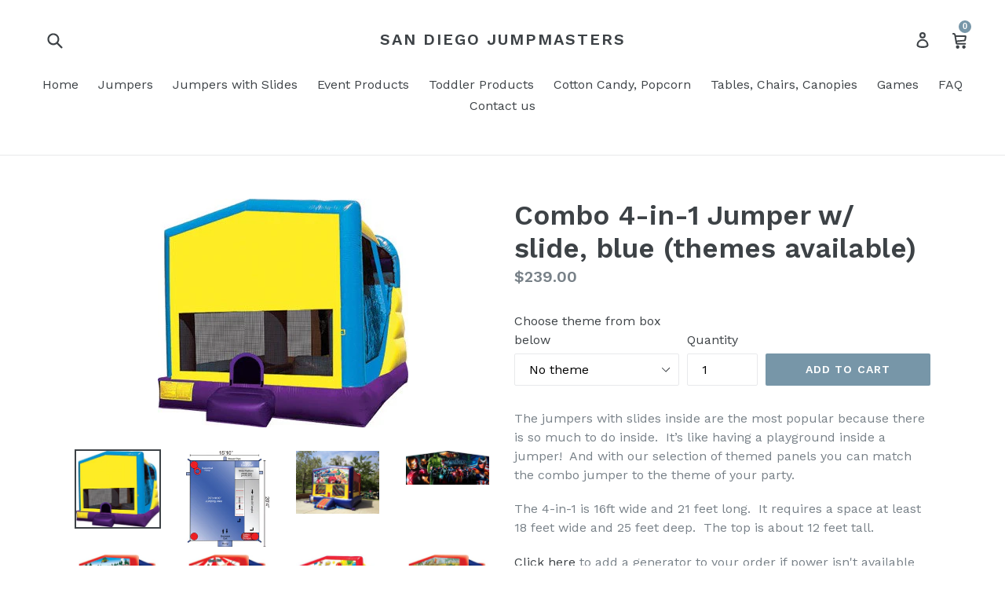

--- FILE ---
content_type: text/html; charset=utf-8
request_url: https://sandiegojumpmasters.com/collections/combo-jumpers/products/combo-4-in-1-jumper-with-slide-blue
body_size: 34322
content:
<!doctype html>
<!--[if IE 9]> <html class="ie9 no-js" lang="en"> <![endif]-->
<!--[if (gt IE 9)|!(IE)]><!--> <html class="no-js" lang="en"> <!--<![endif]-->
<head>
  <meta charset="utf-8">
  <meta http-equiv="X-UA-Compatible" content="IE=edge,chrome=1">
  <meta name="viewport" content="width=device-width,initial-scale=1">
  <meta name="theme-color" content="#7796a8">
  <link rel="canonical" href="https://sandiegojumpmasters.com/products/combo-4-in-1-jumper-with-slide-blue">

  

  
  <title>
    Combo 4-in-1 Jumper w/ slide, blue (themes available)
    
    
    
      &ndash; San Diego Jumpmasters
    
  </title>

  
    <meta name="description" content="The jumpers with slides inside are the most popular because there is so much to do inside.  It’s like having a playground inside a jumper!  And with our selection of themed panels you can match the combo jumper to the theme of your party.  The 4-in-1 is 16ft wide and 21 feet long.  It requires a space at least 18 feet ">
  

  <!-- /snippets/social-meta-tags.liquid -->
<meta property="og:site_name" content="San Diego Jumpmasters">
<meta property="og:url" content="https://sandiegojumpmasters.com/products/combo-4-in-1-jumper-with-slide-blue">
<meta property="og:title" content="Combo 4-in-1 Jumper w/ slide, blue (themes available)">
<meta property="og:type" content="product">
<meta property="og:description" content="The jumpers with slides inside are the most popular because there is so much to do inside.  It’s like having a playground inside a jumper!  And with our selection of themed panels you can match the combo jumper to the theme of your party.  The 4-in-1 is 16ft wide and 21 feet long.  It requires a space at least 18 feet "><meta property="og:price:amount" content="239.00">
  <meta property="og:price:currency" content="USD"><meta property="og:image" content="http://sandiegojumpmasters.com/cdn/shop/products/Combo_4_blue_1024x1024.jpg?v=1537212137"><meta property="og:image" content="http://sandiegojumpmasters.com/cdn/shop/products/C4-size_572815d4-1216-4afb-8f3f-fab8c959fd42_1024x1024.jpg?v=1537212137"><meta property="og:image" content="http://sandiegojumpmasters.com/cdn/shop/products/Angry_Birds_ebbac40a-63a7-4a99-b871-8deaf77c5bc2_1024x1024.JPG?v=1537212137">
<meta property="og:image:secure_url" content="https://sandiegojumpmasters.com/cdn/shop/products/Combo_4_blue_1024x1024.jpg?v=1537212137"><meta property="og:image:secure_url" content="https://sandiegojumpmasters.com/cdn/shop/products/C4-size_572815d4-1216-4afb-8f3f-fab8c959fd42_1024x1024.jpg?v=1537212137"><meta property="og:image:secure_url" content="https://sandiegojumpmasters.com/cdn/shop/products/Angry_Birds_ebbac40a-63a7-4a99-b871-8deaf77c5bc2_1024x1024.JPG?v=1537212137">

<meta name="twitter:site" content="@">
<meta name="twitter:card" content="summary_large_image">
<meta name="twitter:title" content="Combo 4-in-1 Jumper w/ slide, blue (themes available)">
<meta name="twitter:description" content="The jumpers with slides inside are the most popular because there is so much to do inside.  It’s like having a playground inside a jumper!  And with our selection of themed panels you can match the combo jumper to the theme of your party.  The 4-in-1 is 16ft wide and 21 feet long.  It requires a space at least 18 feet ">


  <link href="//sandiegojumpmasters.com/cdn/shop/t/1/assets/theme.scss.css?v=4537396552047951621737414136" rel="stylesheet" type="text/css" media="all" />
  

  <link href="//fonts.googleapis.com/css?family=Work+Sans:400,700" rel="stylesheet" type="text/css" media="all" />


  

    <link href="//fonts.googleapis.com/css?family=Work+Sans:600" rel="stylesheet" type="text/css" media="all" />
  



  <script>
    var theme = {
      strings: {
        addToCart: "Add to cart",
        soldOut: "Sold out",
        unavailable: "Unavailable",
        showMore: "Show More",
        showLess: "Show Less"
      },
      moneyFormat: "${{amount}}"
    }

    document.documentElement.className = document.documentElement.className.replace('no-js', 'js');
  </script>

  <!--[if (lte IE 9) ]><script src="//sandiegojumpmasters.com/cdn/shop/t/1/assets/match-media.min.js?v=22265819453975888031498277000" type="text/javascript"></script><![endif]-->

  
  
  <!--[if (gt IE 9)|!(IE)]><!--><script src="//sandiegojumpmasters.com/cdn/shop/t/1/assets/lazysizes.js?v=68441465964607740661498277000" async="async"></script><!--<![endif]-->
  <!--[if lte IE 9]><script src="//sandiegojumpmasters.com/cdn/shop/t/1/assets/lazysizes.min.js?v=118"></script><![endif]-->

  <!--[if (gt IE 9)|!(IE)]><!--><script src="//sandiegojumpmasters.com/cdn/shop/t/1/assets/vendor.js?v=136118274122071307521498277001" defer="defer"></script><!--<![endif]-->
  <!--[if lte IE 9]><script src="//sandiegojumpmasters.com/cdn/shop/t/1/assets/vendor.js?v=136118274122071307521498277001"></script><![endif]-->

  <!--[if (gt IE 9)|!(IE)]><!--><script src="//sandiegojumpmasters.com/cdn/shop/t/1/assets/theme.js?v=179355556783753764661502499136" defer="defer"></script><!--<![endif]-->
  <!--[if lte IE 9]><script src="//sandiegojumpmasters.com/cdn/shop/t/1/assets/theme.js?v=179355556783753764661502499136"></script><![endif]-->

  <script>window.performance && window.performance.mark && window.performance.mark('shopify.content_for_header.start');</script><meta id="shopify-digital-wallet" name="shopify-digital-wallet" content="/21242897/digital_wallets/dialog">
<meta name="shopify-checkout-api-token" content="236db2a0603a08b16b5bfbb8277bc8d4">
<link rel="alternate" type="application/json+oembed" href="https://sandiegojumpmasters.com/products/combo-4-in-1-jumper-with-slide-blue.oembed">
<script async="async" src="/checkouts/internal/preloads.js?locale=en-US"></script>
<link rel="preconnect" href="https://shop.app" crossorigin="anonymous">
<script async="async" src="https://shop.app/checkouts/internal/preloads.js?locale=en-US&shop_id=21242897" crossorigin="anonymous"></script>
<script id="shopify-features" type="application/json">{"accessToken":"236db2a0603a08b16b5bfbb8277bc8d4","betas":["rich-media-storefront-analytics"],"domain":"sandiegojumpmasters.com","predictiveSearch":true,"shopId":21242897,"locale":"en"}</script>
<script>var Shopify = Shopify || {};
Shopify.shop = "jumpmasters.myshopify.com";
Shopify.locale = "en";
Shopify.currency = {"active":"USD","rate":"1.0"};
Shopify.country = "US";
Shopify.theme = {"name":"debut","id":187143699,"schema_name":"Debut","schema_version":"1.3.1","theme_store_id":796,"role":"main"};
Shopify.theme.handle = "null";
Shopify.theme.style = {"id":null,"handle":null};
Shopify.cdnHost = "sandiegojumpmasters.com/cdn";
Shopify.routes = Shopify.routes || {};
Shopify.routes.root = "/";</script>
<script type="module">!function(o){(o.Shopify=o.Shopify||{}).modules=!0}(window);</script>
<script>!function(o){function n(){var o=[];function n(){o.push(Array.prototype.slice.apply(arguments))}return n.q=o,n}var t=o.Shopify=o.Shopify||{};t.loadFeatures=n(),t.autoloadFeatures=n()}(window);</script>
<script>
  window.ShopifyPay = window.ShopifyPay || {};
  window.ShopifyPay.apiHost = "shop.app\/pay";
  window.ShopifyPay.redirectState = null;
</script>
<script id="shop-js-analytics" type="application/json">{"pageType":"product"}</script>
<script defer="defer" async type="module" src="//sandiegojumpmasters.com/cdn/shopifycloud/shop-js/modules/v2/client.init-shop-cart-sync_WVOgQShq.en.esm.js"></script>
<script defer="defer" async type="module" src="//sandiegojumpmasters.com/cdn/shopifycloud/shop-js/modules/v2/chunk.common_C_13GLB1.esm.js"></script>
<script defer="defer" async type="module" src="//sandiegojumpmasters.com/cdn/shopifycloud/shop-js/modules/v2/chunk.modal_CLfMGd0m.esm.js"></script>
<script type="module">
  await import("//sandiegojumpmasters.com/cdn/shopifycloud/shop-js/modules/v2/client.init-shop-cart-sync_WVOgQShq.en.esm.js");
await import("//sandiegojumpmasters.com/cdn/shopifycloud/shop-js/modules/v2/chunk.common_C_13GLB1.esm.js");
await import("//sandiegojumpmasters.com/cdn/shopifycloud/shop-js/modules/v2/chunk.modal_CLfMGd0m.esm.js");

  window.Shopify.SignInWithShop?.initShopCartSync?.({"fedCMEnabled":true,"windoidEnabled":true});

</script>
<script>
  window.Shopify = window.Shopify || {};
  if (!window.Shopify.featureAssets) window.Shopify.featureAssets = {};
  window.Shopify.featureAssets['shop-js'] = {"shop-cart-sync":["modules/v2/client.shop-cart-sync_DuR37GeY.en.esm.js","modules/v2/chunk.common_C_13GLB1.esm.js","modules/v2/chunk.modal_CLfMGd0m.esm.js"],"init-fed-cm":["modules/v2/client.init-fed-cm_BucUoe6W.en.esm.js","modules/v2/chunk.common_C_13GLB1.esm.js","modules/v2/chunk.modal_CLfMGd0m.esm.js"],"shop-toast-manager":["modules/v2/client.shop-toast-manager_B0JfrpKj.en.esm.js","modules/v2/chunk.common_C_13GLB1.esm.js","modules/v2/chunk.modal_CLfMGd0m.esm.js"],"init-shop-cart-sync":["modules/v2/client.init-shop-cart-sync_WVOgQShq.en.esm.js","modules/v2/chunk.common_C_13GLB1.esm.js","modules/v2/chunk.modal_CLfMGd0m.esm.js"],"shop-button":["modules/v2/client.shop-button_B_U3bv27.en.esm.js","modules/v2/chunk.common_C_13GLB1.esm.js","modules/v2/chunk.modal_CLfMGd0m.esm.js"],"init-windoid":["modules/v2/client.init-windoid_DuP9q_di.en.esm.js","modules/v2/chunk.common_C_13GLB1.esm.js","modules/v2/chunk.modal_CLfMGd0m.esm.js"],"shop-cash-offers":["modules/v2/client.shop-cash-offers_BmULhtno.en.esm.js","modules/v2/chunk.common_C_13GLB1.esm.js","modules/v2/chunk.modal_CLfMGd0m.esm.js"],"pay-button":["modules/v2/client.pay-button_CrPSEbOK.en.esm.js","modules/v2/chunk.common_C_13GLB1.esm.js","modules/v2/chunk.modal_CLfMGd0m.esm.js"],"init-customer-accounts":["modules/v2/client.init-customer-accounts_jNk9cPYQ.en.esm.js","modules/v2/client.shop-login-button_DJ5ldayH.en.esm.js","modules/v2/chunk.common_C_13GLB1.esm.js","modules/v2/chunk.modal_CLfMGd0m.esm.js"],"avatar":["modules/v2/client.avatar_BTnouDA3.en.esm.js"],"checkout-modal":["modules/v2/client.checkout-modal_pBPyh9w8.en.esm.js","modules/v2/chunk.common_C_13GLB1.esm.js","modules/v2/chunk.modal_CLfMGd0m.esm.js"],"init-shop-for-new-customer-accounts":["modules/v2/client.init-shop-for-new-customer-accounts_BUoCy7a5.en.esm.js","modules/v2/client.shop-login-button_DJ5ldayH.en.esm.js","modules/v2/chunk.common_C_13GLB1.esm.js","modules/v2/chunk.modal_CLfMGd0m.esm.js"],"init-customer-accounts-sign-up":["modules/v2/client.init-customer-accounts-sign-up_CnczCz9H.en.esm.js","modules/v2/client.shop-login-button_DJ5ldayH.en.esm.js","modules/v2/chunk.common_C_13GLB1.esm.js","modules/v2/chunk.modal_CLfMGd0m.esm.js"],"init-shop-email-lookup-coordinator":["modules/v2/client.init-shop-email-lookup-coordinator_CzjY5t9o.en.esm.js","modules/v2/chunk.common_C_13GLB1.esm.js","modules/v2/chunk.modal_CLfMGd0m.esm.js"],"shop-follow-button":["modules/v2/client.shop-follow-button_CsYC63q7.en.esm.js","modules/v2/chunk.common_C_13GLB1.esm.js","modules/v2/chunk.modal_CLfMGd0m.esm.js"],"shop-login-button":["modules/v2/client.shop-login-button_DJ5ldayH.en.esm.js","modules/v2/chunk.common_C_13GLB1.esm.js","modules/v2/chunk.modal_CLfMGd0m.esm.js"],"shop-login":["modules/v2/client.shop-login_B9ccPdmx.en.esm.js","modules/v2/chunk.common_C_13GLB1.esm.js","modules/v2/chunk.modal_CLfMGd0m.esm.js"],"lead-capture":["modules/v2/client.lead-capture_D0K_KgYb.en.esm.js","modules/v2/chunk.common_C_13GLB1.esm.js","modules/v2/chunk.modal_CLfMGd0m.esm.js"],"payment-terms":["modules/v2/client.payment-terms_BWmiNN46.en.esm.js","modules/v2/chunk.common_C_13GLB1.esm.js","modules/v2/chunk.modal_CLfMGd0m.esm.js"]};
</script>
<script>(function() {
  var isLoaded = false;
  function asyncLoad() {
    if (isLoaded) return;
    isLoaded = true;
    var urls = ["\/\/d1liekpayvooaz.cloudfront.net\/apps\/customizery\/customizery.js?shop=jumpmasters.myshopify.com"];
    for (var i = 0; i < urls.length; i++) {
      var s = document.createElement('script');
      s.type = 'text/javascript';
      s.async = true;
      s.src = urls[i];
      var x = document.getElementsByTagName('script')[0];
      x.parentNode.insertBefore(s, x);
    }
  };
  if(window.attachEvent) {
    window.attachEvent('onload', asyncLoad);
  } else {
    window.addEventListener('load', asyncLoad, false);
  }
})();</script>
<script id="__st">var __st={"a":21242897,"offset":-28800,"reqid":"c7e92fa6-8c0f-4490-a4dc-dd1a5315ddd9-1769644464","pageurl":"sandiegojumpmasters.com\/collections\/combo-jumpers\/products\/combo-4-in-1-jumper-with-slide-blue","u":"5d4804667828","p":"product","rtyp":"product","rid":11907850771};</script>
<script>window.ShopifyPaypalV4VisibilityTracking = true;</script>
<script id="captcha-bootstrap">!function(){'use strict';const t='contact',e='account',n='new_comment',o=[[t,t],['blogs',n],['comments',n],[t,'customer']],c=[[e,'customer_login'],[e,'guest_login'],[e,'recover_customer_password'],[e,'create_customer']],r=t=>t.map((([t,e])=>`form[action*='/${t}']:not([data-nocaptcha='true']) input[name='form_type'][value='${e}']`)).join(','),a=t=>()=>t?[...document.querySelectorAll(t)].map((t=>t.form)):[];function s(){const t=[...o],e=r(t);return a(e)}const i='password',u='form_key',d=['recaptcha-v3-token','g-recaptcha-response','h-captcha-response',i],f=()=>{try{return window.sessionStorage}catch{return}},m='__shopify_v',_=t=>t.elements[u];function p(t,e,n=!1){try{const o=window.sessionStorage,c=JSON.parse(o.getItem(e)),{data:r}=function(t){const{data:e,action:n}=t;return t[m]||n?{data:e,action:n}:{data:t,action:n}}(c);for(const[e,n]of Object.entries(r))t.elements[e]&&(t.elements[e].value=n);n&&o.removeItem(e)}catch(o){console.error('form repopulation failed',{error:o})}}const l='form_type',E='cptcha';function T(t){t.dataset[E]=!0}const w=window,h=w.document,L='Shopify',v='ce_forms',y='captcha';let A=!1;((t,e)=>{const n=(g='f06e6c50-85a8-45c8-87d0-21a2b65856fe',I='https://cdn.shopify.com/shopifycloud/storefront-forms-hcaptcha/ce_storefront_forms_captcha_hcaptcha.v1.5.2.iife.js',D={infoText:'Protected by hCaptcha',privacyText:'Privacy',termsText:'Terms'},(t,e,n)=>{const o=w[L][v],c=o.bindForm;if(c)return c(t,g,e,D).then(n);var r;o.q.push([[t,g,e,D],n]),r=I,A||(h.body.append(Object.assign(h.createElement('script'),{id:'captcha-provider',async:!0,src:r})),A=!0)});var g,I,D;w[L]=w[L]||{},w[L][v]=w[L][v]||{},w[L][v].q=[],w[L][y]=w[L][y]||{},w[L][y].protect=function(t,e){n(t,void 0,e),T(t)},Object.freeze(w[L][y]),function(t,e,n,w,h,L){const[v,y,A,g]=function(t,e,n){const i=e?o:[],u=t?c:[],d=[...i,...u],f=r(d),m=r(i),_=r(d.filter((([t,e])=>n.includes(e))));return[a(f),a(m),a(_),s()]}(w,h,L),I=t=>{const e=t.target;return e instanceof HTMLFormElement?e:e&&e.form},D=t=>v().includes(t);t.addEventListener('submit',(t=>{const e=I(t);if(!e)return;const n=D(e)&&!e.dataset.hcaptchaBound&&!e.dataset.recaptchaBound,o=_(e),c=g().includes(e)&&(!o||!o.value);(n||c)&&t.preventDefault(),c&&!n&&(function(t){try{if(!f())return;!function(t){const e=f();if(!e)return;const n=_(t);if(!n)return;const o=n.value;o&&e.removeItem(o)}(t);const e=Array.from(Array(32),(()=>Math.random().toString(36)[2])).join('');!function(t,e){_(t)||t.append(Object.assign(document.createElement('input'),{type:'hidden',name:u})),t.elements[u].value=e}(t,e),function(t,e){const n=f();if(!n)return;const o=[...t.querySelectorAll(`input[type='${i}']`)].map((({name:t})=>t)),c=[...d,...o],r={};for(const[a,s]of new FormData(t).entries())c.includes(a)||(r[a]=s);n.setItem(e,JSON.stringify({[m]:1,action:t.action,data:r}))}(t,e)}catch(e){console.error('failed to persist form',e)}}(e),e.submit())}));const S=(t,e)=>{t&&!t.dataset[E]&&(n(t,e.some((e=>e===t))),T(t))};for(const o of['focusin','change'])t.addEventListener(o,(t=>{const e=I(t);D(e)&&S(e,y())}));const B=e.get('form_key'),M=e.get(l),P=B&&M;t.addEventListener('DOMContentLoaded',(()=>{const t=y();if(P)for(const e of t)e.elements[l].value===M&&p(e,B);[...new Set([...A(),...v().filter((t=>'true'===t.dataset.shopifyCaptcha))])].forEach((e=>S(e,t)))}))}(h,new URLSearchParams(w.location.search),n,t,e,['guest_login'])})(!0,!0)}();</script>
<script integrity="sha256-4kQ18oKyAcykRKYeNunJcIwy7WH5gtpwJnB7kiuLZ1E=" data-source-attribution="shopify.loadfeatures" defer="defer" src="//sandiegojumpmasters.com/cdn/shopifycloud/storefront/assets/storefront/load_feature-a0a9edcb.js" crossorigin="anonymous"></script>
<script crossorigin="anonymous" defer="defer" src="//sandiegojumpmasters.com/cdn/shopifycloud/storefront/assets/shopify_pay/storefront-65b4c6d7.js?v=20250812"></script>
<script data-source-attribution="shopify.dynamic_checkout.dynamic.init">var Shopify=Shopify||{};Shopify.PaymentButton=Shopify.PaymentButton||{isStorefrontPortableWallets:!0,init:function(){window.Shopify.PaymentButton.init=function(){};var t=document.createElement("script");t.src="https://sandiegojumpmasters.com/cdn/shopifycloud/portable-wallets/latest/portable-wallets.en.js",t.type="module",document.head.appendChild(t)}};
</script>
<script data-source-attribution="shopify.dynamic_checkout.buyer_consent">
  function portableWalletsHideBuyerConsent(e){var t=document.getElementById("shopify-buyer-consent"),n=document.getElementById("shopify-subscription-policy-button");t&&n&&(t.classList.add("hidden"),t.setAttribute("aria-hidden","true"),n.removeEventListener("click",e))}function portableWalletsShowBuyerConsent(e){var t=document.getElementById("shopify-buyer-consent"),n=document.getElementById("shopify-subscription-policy-button");t&&n&&(t.classList.remove("hidden"),t.removeAttribute("aria-hidden"),n.addEventListener("click",e))}window.Shopify?.PaymentButton&&(window.Shopify.PaymentButton.hideBuyerConsent=portableWalletsHideBuyerConsent,window.Shopify.PaymentButton.showBuyerConsent=portableWalletsShowBuyerConsent);
</script>
<script data-source-attribution="shopify.dynamic_checkout.cart.bootstrap">document.addEventListener("DOMContentLoaded",(function(){function t(){return document.querySelector("shopify-accelerated-checkout-cart, shopify-accelerated-checkout")}if(t())Shopify.PaymentButton.init();else{new MutationObserver((function(e,n){t()&&(Shopify.PaymentButton.init(),n.disconnect())})).observe(document.body,{childList:!0,subtree:!0})}}));
</script>
<link id="shopify-accelerated-checkout-styles" rel="stylesheet" media="screen" href="https://sandiegojumpmasters.com/cdn/shopifycloud/portable-wallets/latest/accelerated-checkout-backwards-compat.css" crossorigin="anonymous">
<style id="shopify-accelerated-checkout-cart">
        #shopify-buyer-consent {
  margin-top: 1em;
  display: inline-block;
  width: 100%;
}

#shopify-buyer-consent.hidden {
  display: none;
}

#shopify-subscription-policy-button {
  background: none;
  border: none;
  padding: 0;
  text-decoration: underline;
  font-size: inherit;
  cursor: pointer;
}

#shopify-subscription-policy-button::before {
  box-shadow: none;
}

      </style>

<script>window.performance && window.performance.mark && window.performance.mark('shopify.content_for_header.end');</script>
  
  <link href="//code.jquery.com/ui/1.9.2/themes/base/jquery-ui.css" rel="stylesheet" type="text/css" media="all" />
    <script src="//ajax.googleapis.com/ajax/libs/jqueryui/1.9.2/jquery-ui.min.js" type="text/javascript" defer="defer"></script>
<link href="https://monorail-edge.shopifysvc.com" rel="dns-prefetch">
<script>(function(){if ("sendBeacon" in navigator && "performance" in window) {try {var session_token_from_headers = performance.getEntriesByType('navigation')[0].serverTiming.find(x => x.name == '_s').description;} catch {var session_token_from_headers = undefined;}var session_cookie_matches = document.cookie.match(/_shopify_s=([^;]*)/);var session_token_from_cookie = session_cookie_matches && session_cookie_matches.length === 2 ? session_cookie_matches[1] : "";var session_token = session_token_from_headers || session_token_from_cookie || "";function handle_abandonment_event(e) {var entries = performance.getEntries().filter(function(entry) {return /monorail-edge.shopifysvc.com/.test(entry.name);});if (!window.abandonment_tracked && entries.length === 0) {window.abandonment_tracked = true;var currentMs = Date.now();var navigation_start = performance.timing.navigationStart;var payload = {shop_id: 21242897,url: window.location.href,navigation_start,duration: currentMs - navigation_start,session_token,page_type: "product"};window.navigator.sendBeacon("https://monorail-edge.shopifysvc.com/v1/produce", JSON.stringify({schema_id: "online_store_buyer_site_abandonment/1.1",payload: payload,metadata: {event_created_at_ms: currentMs,event_sent_at_ms: currentMs}}));}}window.addEventListener('pagehide', handle_abandonment_event);}}());</script>
<script id="web-pixels-manager-setup">(function e(e,d,r,n,o){if(void 0===o&&(o={}),!Boolean(null===(a=null===(i=window.Shopify)||void 0===i?void 0:i.analytics)||void 0===a?void 0:a.replayQueue)){var i,a;window.Shopify=window.Shopify||{};var t=window.Shopify;t.analytics=t.analytics||{};var s=t.analytics;s.replayQueue=[],s.publish=function(e,d,r){return s.replayQueue.push([e,d,r]),!0};try{self.performance.mark("wpm:start")}catch(e){}var l=function(){var e={modern:/Edge?\/(1{2}[4-9]|1[2-9]\d|[2-9]\d{2}|\d{4,})\.\d+(\.\d+|)|Firefox\/(1{2}[4-9]|1[2-9]\d|[2-9]\d{2}|\d{4,})\.\d+(\.\d+|)|Chrom(ium|e)\/(9{2}|\d{3,})\.\d+(\.\d+|)|(Maci|X1{2}).+ Version\/(15\.\d+|(1[6-9]|[2-9]\d|\d{3,})\.\d+)([,.]\d+|)( \(\w+\)|)( Mobile\/\w+|) Safari\/|Chrome.+OPR\/(9{2}|\d{3,})\.\d+\.\d+|(CPU[ +]OS|iPhone[ +]OS|CPU[ +]iPhone|CPU IPhone OS|CPU iPad OS)[ +]+(15[._]\d+|(1[6-9]|[2-9]\d|\d{3,})[._]\d+)([._]\d+|)|Android:?[ /-](13[3-9]|1[4-9]\d|[2-9]\d{2}|\d{4,})(\.\d+|)(\.\d+|)|Android.+Firefox\/(13[5-9]|1[4-9]\d|[2-9]\d{2}|\d{4,})\.\d+(\.\d+|)|Android.+Chrom(ium|e)\/(13[3-9]|1[4-9]\d|[2-9]\d{2}|\d{4,})\.\d+(\.\d+|)|SamsungBrowser\/([2-9]\d|\d{3,})\.\d+/,legacy:/Edge?\/(1[6-9]|[2-9]\d|\d{3,})\.\d+(\.\d+|)|Firefox\/(5[4-9]|[6-9]\d|\d{3,})\.\d+(\.\d+|)|Chrom(ium|e)\/(5[1-9]|[6-9]\d|\d{3,})\.\d+(\.\d+|)([\d.]+$|.*Safari\/(?![\d.]+ Edge\/[\d.]+$))|(Maci|X1{2}).+ Version\/(10\.\d+|(1[1-9]|[2-9]\d|\d{3,})\.\d+)([,.]\d+|)( \(\w+\)|)( Mobile\/\w+|) Safari\/|Chrome.+OPR\/(3[89]|[4-9]\d|\d{3,})\.\d+\.\d+|(CPU[ +]OS|iPhone[ +]OS|CPU[ +]iPhone|CPU IPhone OS|CPU iPad OS)[ +]+(10[._]\d+|(1[1-9]|[2-9]\d|\d{3,})[._]\d+)([._]\d+|)|Android:?[ /-](13[3-9]|1[4-9]\d|[2-9]\d{2}|\d{4,})(\.\d+|)(\.\d+|)|Mobile Safari.+OPR\/([89]\d|\d{3,})\.\d+\.\d+|Android.+Firefox\/(13[5-9]|1[4-9]\d|[2-9]\d{2}|\d{4,})\.\d+(\.\d+|)|Android.+Chrom(ium|e)\/(13[3-9]|1[4-9]\d|[2-9]\d{2}|\d{4,})\.\d+(\.\d+|)|Android.+(UC? ?Browser|UCWEB|U3)[ /]?(15\.([5-9]|\d{2,})|(1[6-9]|[2-9]\d|\d{3,})\.\d+)\.\d+|SamsungBrowser\/(5\.\d+|([6-9]|\d{2,})\.\d+)|Android.+MQ{2}Browser\/(14(\.(9|\d{2,})|)|(1[5-9]|[2-9]\d|\d{3,})(\.\d+|))(\.\d+|)|K[Aa][Ii]OS\/(3\.\d+|([4-9]|\d{2,})\.\d+)(\.\d+|)/},d=e.modern,r=e.legacy,n=navigator.userAgent;return n.match(d)?"modern":n.match(r)?"legacy":"unknown"}(),u="modern"===l?"modern":"legacy",c=(null!=n?n:{modern:"",legacy:""})[u],f=function(e){return[e.baseUrl,"/wpm","/b",e.hashVersion,"modern"===e.buildTarget?"m":"l",".js"].join("")}({baseUrl:d,hashVersion:r,buildTarget:u}),m=function(e){var d=e.version,r=e.bundleTarget,n=e.surface,o=e.pageUrl,i=e.monorailEndpoint;return{emit:function(e){var a=e.status,t=e.errorMsg,s=(new Date).getTime(),l=JSON.stringify({metadata:{event_sent_at_ms:s},events:[{schema_id:"web_pixels_manager_load/3.1",payload:{version:d,bundle_target:r,page_url:o,status:a,surface:n,error_msg:t},metadata:{event_created_at_ms:s}}]});if(!i)return console&&console.warn&&console.warn("[Web Pixels Manager] No Monorail endpoint provided, skipping logging."),!1;try{return self.navigator.sendBeacon.bind(self.navigator)(i,l)}catch(e){}var u=new XMLHttpRequest;try{return u.open("POST",i,!0),u.setRequestHeader("Content-Type","text/plain"),u.send(l),!0}catch(e){return console&&console.warn&&console.warn("[Web Pixels Manager] Got an unhandled error while logging to Monorail."),!1}}}}({version:r,bundleTarget:l,surface:e.surface,pageUrl:self.location.href,monorailEndpoint:e.monorailEndpoint});try{o.browserTarget=l,function(e){var d=e.src,r=e.async,n=void 0===r||r,o=e.onload,i=e.onerror,a=e.sri,t=e.scriptDataAttributes,s=void 0===t?{}:t,l=document.createElement("script"),u=document.querySelector("head"),c=document.querySelector("body");if(l.async=n,l.src=d,a&&(l.integrity=a,l.crossOrigin="anonymous"),s)for(var f in s)if(Object.prototype.hasOwnProperty.call(s,f))try{l.dataset[f]=s[f]}catch(e){}if(o&&l.addEventListener("load",o),i&&l.addEventListener("error",i),u)u.appendChild(l);else{if(!c)throw new Error("Did not find a head or body element to append the script");c.appendChild(l)}}({src:f,async:!0,onload:function(){if(!function(){var e,d;return Boolean(null===(d=null===(e=window.Shopify)||void 0===e?void 0:e.analytics)||void 0===d?void 0:d.initialized)}()){var d=window.webPixelsManager.init(e)||void 0;if(d){var r=window.Shopify.analytics;r.replayQueue.forEach((function(e){var r=e[0],n=e[1],o=e[2];d.publishCustomEvent(r,n,o)})),r.replayQueue=[],r.publish=d.publishCustomEvent,r.visitor=d.visitor,r.initialized=!0}}},onerror:function(){return m.emit({status:"failed",errorMsg:"".concat(f," has failed to load")})},sri:function(e){var d=/^sha384-[A-Za-z0-9+/=]+$/;return"string"==typeof e&&d.test(e)}(c)?c:"",scriptDataAttributes:o}),m.emit({status:"loading"})}catch(e){m.emit({status:"failed",errorMsg:(null==e?void 0:e.message)||"Unknown error"})}}})({shopId: 21242897,storefrontBaseUrl: "https://sandiegojumpmasters.com",extensionsBaseUrl: "https://extensions.shopifycdn.com/cdn/shopifycloud/web-pixels-manager",monorailEndpoint: "https://monorail-edge.shopifysvc.com/unstable/produce_batch",surface: "storefront-renderer",enabledBetaFlags: ["2dca8a86"],webPixelsConfigList: [{"id":"105382038","eventPayloadVersion":"v1","runtimeContext":"LAX","scriptVersion":"1","type":"CUSTOM","privacyPurposes":["ANALYTICS"],"name":"Google Analytics tag (migrated)"},{"id":"shopify-app-pixel","configuration":"{}","eventPayloadVersion":"v1","runtimeContext":"STRICT","scriptVersion":"0450","apiClientId":"shopify-pixel","type":"APP","privacyPurposes":["ANALYTICS","MARKETING"]},{"id":"shopify-custom-pixel","eventPayloadVersion":"v1","runtimeContext":"LAX","scriptVersion":"0450","apiClientId":"shopify-pixel","type":"CUSTOM","privacyPurposes":["ANALYTICS","MARKETING"]}],isMerchantRequest: false,initData: {"shop":{"name":"San Diego Jumpmasters","paymentSettings":{"currencyCode":"USD"},"myshopifyDomain":"jumpmasters.myshopify.com","countryCode":"US","storefrontUrl":"https:\/\/sandiegojumpmasters.com"},"customer":null,"cart":null,"checkout":null,"productVariants":[{"price":{"amount":239.0,"currencyCode":"USD"},"product":{"title":"Combo 4-in-1 Jumper w\/ slide, blue (themes available)","vendor":"Jumpmasters","id":"11907850771","untranslatedTitle":"Combo 4-in-1 Jumper w\/ slide, blue (themes available)","url":"\/products\/combo-4-in-1-jumper-with-slide-blue","type":""},"id":"47569241299","image":{"src":"\/\/sandiegojumpmasters.com\/cdn\/shop\/products\/Combo_4_blue.jpg?v=1537212137"},"sku":"","title":"No theme","untranslatedTitle":"No theme"},{"price":{"amount":249.0,"currencyCode":"USD"},"product":{"title":"Combo 4-in-1 Jumper w\/ slide, blue (themes available)","vendor":"Jumpmasters","id":"11907850771","untranslatedTitle":"Combo 4-in-1 Jumper w\/ slide, blue (themes available)","url":"\/products\/combo-4-in-1-jumper-with-slide-blue","type":""},"id":"47569241491","image":{"src":"\/\/sandiegojumpmasters.com\/cdn\/shop\/products\/Angry_Birds_ebbac40a-63a7-4a99-b871-8deaf77c5bc2.JPG?v=1537212137"},"sku":"","title":"Angry Birds","untranslatedTitle":"Angry Birds"},{"price":{"amount":249.0,"currencyCode":"USD"},"product":{"title":"Combo 4-in-1 Jumper w\/ slide, blue (themes available)","vendor":"Jumpmasters","id":"11907850771","untranslatedTitle":"Combo 4-in-1 Jumper w\/ slide, blue (themes available)","url":"\/products\/combo-4-in-1-jumper-with-slide-blue","type":""},"id":"47569241619","image":{"src":"\/\/sandiegojumpmasters.com\/cdn\/shop\/products\/Avengers_e7edd692-248a-48f4-a972-506dfb106832.jpg?v=1537212137"},"sku":"","title":"Avengers","untranslatedTitle":"Avengers"},{"price":{"amount":249.0,"currencyCode":"USD"},"product":{"title":"Combo 4-in-1 Jumper w\/ slide, blue (themes available)","vendor":"Jumpmasters","id":"11907850771","untranslatedTitle":"Combo 4-in-1 Jumper w\/ slide, blue (themes available)","url":"\/products\/combo-4-in-1-jumper-with-slide-blue","type":""},"id":"47569241747","image":{"src":"\/\/sandiegojumpmasters.com\/cdn\/shop\/products\/Combo_4-in-1_image_coming_soon_91f31675-8131-49b7-bfde-7c510a5a98c8.jpeg?v=1537212137"},"sku":"","title":"Cars","untranslatedTitle":"Cars"},{"price":{"amount":249.0,"currencyCode":"USD"},"product":{"title":"Combo 4-in-1 Jumper w\/ slide, blue (themes available)","vendor":"Jumpmasters","id":"11907850771","untranslatedTitle":"Combo 4-in-1 Jumper w\/ slide, blue (themes available)","url":"\/products\/combo-4-in-1-jumper-with-slide-blue","type":""},"id":"47569241875","image":{"src":"\/\/sandiegojumpmasters.com\/cdn\/shop\/products\/Christmas-jumper_41919d01-98e3-4e56-9905-813e0bb49d1e.jpg?v=1537212137"},"sku":"","title":"Christmas","untranslatedTitle":"Christmas"},{"price":{"amount":249.0,"currencyCode":"USD"},"product":{"title":"Combo 4-in-1 Jumper w\/ slide, blue (themes available)","vendor":"Jumpmasters","id":"11907850771","untranslatedTitle":"Combo 4-in-1 Jumper w\/ slide, blue (themes available)","url":"\/products\/combo-4-in-1-jumper-with-slide-blue","type":""},"id":"47569241939","image":{"src":"\/\/sandiegojumpmasters.com\/cdn\/shop\/products\/circus-fun-jumper_61ee7c63-f957-4d7f-b339-b3b2a88ea4a3.jpg?v=1537212137"},"sku":"","title":"Circus","untranslatedTitle":"Circus"},{"price":{"amount":249.0,"currencyCode":"USD"},"product":{"title":"Combo 4-in-1 Jumper w\/ slide, blue (themes available)","vendor":"Jumpmasters","id":"11907850771","untranslatedTitle":"Combo 4-in-1 Jumper w\/ slide, blue (themes available)","url":"\/products\/combo-4-in-1-jumper-with-slide-blue","type":""},"id":"47569242067","image":{"src":"\/\/sandiegojumpmasters.com\/cdn\/shop\/products\/curious-george-c4_273b7c03-aaa7-4eaf-94c1-89ec0a0c4a6d.jpg?v=1537212137"},"sku":"","title":"Curious George","untranslatedTitle":"Curious George"},{"price":{"amount":249.0,"currencyCode":"USD"},"product":{"title":"Combo 4-in-1 Jumper w\/ slide, blue (themes available)","vendor":"Jumpmasters","id":"11907850771","untranslatedTitle":"Combo 4-in-1 Jumper w\/ slide, blue (themes available)","url":"\/products\/combo-4-in-1-jumper-with-slide-blue","type":""},"id":"47569242195","image":{"src":"\/\/sandiegojumpmasters.com\/cdn\/shop\/products\/Combo_4-in-1_image_coming_soon_91f31675-8131-49b7-bfde-7c510a5a98c8.jpeg?v=1537212137"},"sku":"","title":"Despicable Me","untranslatedTitle":"Despicable Me"},{"price":{"amount":249.0,"currencyCode":"USD"},"product":{"title":"Combo 4-in-1 Jumper w\/ slide, blue (themes available)","vendor":"Jumpmasters","id":"11907850771","untranslatedTitle":"Combo 4-in-1 Jumper w\/ slide, blue (themes available)","url":"\/products\/combo-4-in-1-jumper-with-slide-blue","type":""},"id":"47569242259","image":{"src":"\/\/sandiegojumpmasters.com\/cdn\/shop\/products\/Dinosaur-jumper_d917796a-6401-4a37-bda9-be27b32c20e7.jpg?v=1537212137"},"sku":"","title":"Dinosaur","untranslatedTitle":"Dinosaur"},{"price":{"amount":249.0,"currencyCode":"USD"},"product":{"title":"Combo 4-in-1 Jumper w\/ slide, blue (themes available)","vendor":"Jumpmasters","id":"11907850771","untranslatedTitle":"Combo 4-in-1 Jumper w\/ slide, blue (themes available)","url":"\/products\/combo-4-in-1-jumper-with-slide-blue","type":""},"id":"47569242323","image":{"src":"\/\/sandiegojumpmasters.com\/cdn\/shop\/products\/dora-jumper_3c9cd584-a78b-4a6c-9df8-78408e97030c.jpg?v=1537212137"},"sku":"","title":"Dora","untranslatedTitle":"Dora"},{"price":{"amount":249.0,"currencyCode":"USD"},"product":{"title":"Combo 4-in-1 Jumper w\/ slide, blue (themes available)","vendor":"Jumpmasters","id":"11907850771","untranslatedTitle":"Combo 4-in-1 Jumper w\/ slide, blue (themes available)","url":"\/products\/combo-4-in-1-jumper-with-slide-blue","type":""},"id":"47569242387","image":{"src":"\/\/sandiegojumpmasters.com\/cdn\/shop\/products\/Cat_in_the_Hat_8d6c89ff-fef8-4f39-8cf2-9bd43a344bf3.jpg?v=1537212137"},"sku":"","title":"Dr. Seuss Cat in the Hat","untranslatedTitle":"Dr. Seuss Cat in the Hat"},{"price":{"amount":249.0,"currencyCode":"USD"},"product":{"title":"Combo 4-in-1 Jumper w\/ slide, blue (themes available)","vendor":"Jumpmasters","id":"11907850771","untranslatedTitle":"Combo 4-in-1 Jumper w\/ slide, blue (themes available)","url":"\/products\/combo-4-in-1-jumper-with-slide-blue","type":""},"id":"47569242451","image":{"src":"\/\/sandiegojumpmasters.com\/cdn\/shop\/products\/Combo_4-in-1_image_coming_soon_91f31675-8131-49b7-bfde-7c510a5a98c8.jpeg?v=1537212137"},"sku":"","title":"Frozen","untranslatedTitle":"Frozen"},{"price":{"amount":249.0,"currencyCode":"USD"},"product":{"title":"Combo 4-in-1 Jumper w\/ slide, blue (themes available)","vendor":"Jumpmasters","id":"11907850771","untranslatedTitle":"Combo 4-in-1 Jumper w\/ slide, blue (themes available)","url":"\/products\/combo-4-in-1-jumper-with-slide-blue","type":""},"id":"47569242515","image":{"src":"\/\/sandiegojumpmasters.com\/cdn\/shop\/products\/Girl_Thing_Jumper_3862840d-ea92-4069-888f-c75b0c7e36d1.png?v=1537212137"},"sku":"","title":"Girl Thing","untranslatedTitle":"Girl Thing"},{"price":{"amount":249.0,"currencyCode":"USD"},"product":{"title":"Combo 4-in-1 Jumper w\/ slide, blue (themes available)","vendor":"Jumpmasters","id":"11907850771","untranslatedTitle":"Combo 4-in-1 Jumper w\/ slide, blue (themes available)","url":"\/products\/combo-4-in-1-jumper-with-slide-blue","type":""},"id":"47569242579","image":{"src":"\/\/sandiegojumpmasters.com\/cdn\/shop\/products\/Halloween-jumper_e4c3ecf7-77fd-4349-8d63-656199e2598b.jpg?v=1537212137"},"sku":"","title":"Halloween","untranslatedTitle":"Halloween"},{"price":{"amount":249.0,"currencyCode":"USD"},"product":{"title":"Combo 4-in-1 Jumper w\/ slide, blue (themes available)","vendor":"Jumpmasters","id":"11907850771","untranslatedTitle":"Combo 4-in-1 Jumper w\/ slide, blue (themes available)","url":"\/products\/combo-4-in-1-jumper-with-slide-blue","type":""},"id":"47569242643","image":{"src":"\/\/sandiegojumpmasters.com\/cdn\/shop\/products\/happy-birthday-Animals_441a13d0-cd0d-4cb8-a693-ffd35a5001d1.jpg?v=1537212137"},"sku":"","title":"Happy Birthday Animals","untranslatedTitle":"Happy Birthday Animals"},{"price":{"amount":249.0,"currencyCode":"USD"},"product":{"title":"Combo 4-in-1 Jumper w\/ slide, blue (themes available)","vendor":"Jumpmasters","id":"11907850771","untranslatedTitle":"Combo 4-in-1 Jumper w\/ slide, blue (themes available)","url":"\/products\/combo-4-in-1-jumper-with-slide-blue","type":""},"id":"47569242707","image":{"src":"\/\/sandiegojumpmasters.com\/cdn\/shop\/products\/happy-birthday-Kids_8c19f98d-6dae-417b-ad3f-769a68fb6a36.jpg?v=1537212137"},"sku":"","title":"Happy Birthday Kids","untranslatedTitle":"Happy Birthday Kids"},{"price":{"amount":249.0,"currencyCode":"USD"},"product":{"title":"Combo 4-in-1 Jumper w\/ slide, blue (themes available)","vendor":"Jumpmasters","id":"11907850771","untranslatedTitle":"Combo 4-in-1 Jumper w\/ slide, blue (themes available)","url":"\/products\/combo-4-in-1-jumper-with-slide-blue","type":""},"id":"47569242771","image":{"src":"\/\/sandiegojumpmasters.com\/cdn\/shop\/products\/Harvest_jumper_73f84272-b3b6-40f3-98ce-10e609ba9eab.jpg?v=1537212137"},"sku":"","title":"Harvest Festival","untranslatedTitle":"Harvest Festival"},{"price":{"amount":249.0,"currencyCode":"USD"},"product":{"title":"Combo 4-in-1 Jumper w\/ slide, blue (themes available)","vendor":"Jumpmasters","id":"11907850771","untranslatedTitle":"Combo 4-in-1 Jumper w\/ slide, blue (themes available)","url":"\/products\/combo-4-in-1-jumper-with-slide-blue","type":""},"id":"47569242835","image":{"src":"\/\/sandiegojumpmasters.com\/cdn\/shop\/products\/Combo_4-in-1_image_coming_soon_91f31675-8131-49b7-bfde-7c510a5a98c8.jpeg?v=1537212137"},"sku":"","title":"Hello Kitty","untranslatedTitle":"Hello Kitty"},{"price":{"amount":249.0,"currencyCode":"USD"},"product":{"title":"Combo 4-in-1 Jumper w\/ slide, blue (themes available)","vendor":"Jumpmasters","id":"11907850771","untranslatedTitle":"Combo 4-in-1 Jumper w\/ slide, blue (themes available)","url":"\/products\/combo-4-in-1-jumper-with-slide-blue","type":""},"id":"47569242899","image":{"src":"\/\/sandiegojumpmasters.com\/cdn\/shop\/products\/horse-unicorn-jumper_e1a1a041-541f-46c6-b485-434b2ea962b7.jpg?v=1537212137"},"sku":"","title":"Horse \/ Unicorn","untranslatedTitle":"Horse \/ Unicorn"},{"price":{"amount":249.0,"currencyCode":"USD"},"product":{"title":"Combo 4-in-1 Jumper w\/ slide, blue (themes available)","vendor":"Jumpmasters","id":"11907850771","untranslatedTitle":"Combo 4-in-1 Jumper w\/ slide, blue (themes available)","url":"\/products\/combo-4-in-1-jumper-with-slide-blue","type":""},"id":"47569243027","image":{"src":"\/\/sandiegojumpmasters.com\/cdn\/shop\/products\/hot-rod-cars_900d394c-d25c-44b9-a488-240448f1d2a1.jpg?v=1537212137"},"sku":"","title":"Hot Rods","untranslatedTitle":"Hot Rods"},{"price":{"amount":249.0,"currencyCode":"USD"},"product":{"title":"Combo 4-in-1 Jumper w\/ slide, blue (themes available)","vendor":"Jumpmasters","id":"11907850771","untranslatedTitle":"Combo 4-in-1 Jumper w\/ slide, blue (themes available)","url":"\/products\/combo-4-in-1-jumper-with-slide-blue","type":""},"id":"47569243091","image":{"src":"\/\/sandiegojumpmasters.com\/cdn\/shop\/products\/Combo_4-in-1_image_coming_soon_91f31675-8131-49b7-bfde-7c510a5a98c8.jpeg?v=1537212137"},"sku":"","title":"Jake","untranslatedTitle":"Jake"},{"price":{"amount":249.0,"currencyCode":"USD"},"product":{"title":"Combo 4-in-1 Jumper w\/ slide, blue (themes available)","vendor":"Jumpmasters","id":"11907850771","untranslatedTitle":"Combo 4-in-1 Jumper w\/ slide, blue (themes available)","url":"\/products\/combo-4-in-1-jumper-with-slide-blue","type":""},"id":"47569243155","image":{"src":"\/\/sandiegojumpmasters.com\/cdn\/shop\/products\/jungle-jumper_9727436e-44e4-418c-bff7-97c6b95e69e8.jpg?v=1537212137"},"sku":"","title":"Jungle Fun","untranslatedTitle":"Jungle Fun"},{"price":{"amount":249.0,"currencyCode":"USD"},"product":{"title":"Combo 4-in-1 Jumper w\/ slide, blue (themes available)","vendor":"Jumpmasters","id":"11907850771","untranslatedTitle":"Combo 4-in-1 Jumper w\/ slide, blue (themes available)","url":"\/products\/combo-4-in-1-jumper-with-slide-blue","type":""},"id":"47569243219","image":{"src":"\/\/sandiegojumpmasters.com\/cdn\/shop\/products\/Combo_4-in-1_image_coming_soon_91f31675-8131-49b7-bfde-7c510a5a98c8.jpeg?v=1537212137"},"sku":"","title":"Lego","untranslatedTitle":"Lego"},{"price":{"amount":249.0,"currencyCode":"USD"},"product":{"title":"Combo 4-in-1 Jumper w\/ slide, blue (themes available)","vendor":"Jumpmasters","id":"11907850771","untranslatedTitle":"Combo 4-in-1 Jumper w\/ slide, blue (themes available)","url":"\/products\/combo-4-in-1-jumper-with-slide-blue","type":""},"id":"47569243283","image":{"src":"\/\/sandiegojumpmasters.com\/cdn\/shop\/products\/Mario_Jumper_c4c10b08-944b-4137-99de-9678b8deb149.jpg?v=1537212137"},"sku":"","title":"Mario Bros","untranslatedTitle":"Mario Bros"},{"price":{"amount":249.0,"currencyCode":"USD"},"product":{"title":"Combo 4-in-1 Jumper w\/ slide, blue (themes available)","vendor":"Jumpmasters","id":"11907850771","untranslatedTitle":"Combo 4-in-1 Jumper w\/ slide, blue (themes available)","url":"\/products\/combo-4-in-1-jumper-with-slide-blue","type":""},"id":"47569243347","image":{"src":"\/\/sandiegojumpmasters.com\/cdn\/shop\/products\/mermaid-panel_f593c257-16f1-4cc4-9aed-af7ee2d177f5.jpg?v=1537212137"},"sku":"","title":"Mermaid","untranslatedTitle":"Mermaid"},{"price":{"amount":249.0,"currencyCode":"USD"},"product":{"title":"Combo 4-in-1 Jumper w\/ slide, blue (themes available)","vendor":"Jumpmasters","id":"11907850771","untranslatedTitle":"Combo 4-in-1 Jumper w\/ slide, blue (themes available)","url":"\/products\/combo-4-in-1-jumper-with-slide-blue","type":""},"id":"47569243411","image":{"src":"\/\/sandiegojumpmasters.com\/cdn\/shop\/products\/Combo_4-in-1_image_coming_soon_91f31675-8131-49b7-bfde-7c510a5a98c8.jpeg?v=1537212137"},"sku":"","title":"Mickey Mouse","untranslatedTitle":"Mickey Mouse"},{"price":{"amount":249.0,"currencyCode":"USD"},"product":{"title":"Combo 4-in-1 Jumper w\/ slide, blue (themes available)","vendor":"Jumpmasters","id":"11907850771","untranslatedTitle":"Combo 4-in-1 Jumper w\/ slide, blue (themes available)","url":"\/products\/combo-4-in-1-jumper-with-slide-blue","type":""},"id":"47569243475","image":{"src":"\/\/sandiegojumpmasters.com\/cdn\/shop\/products\/military_da15d026-9e67-48dc-bb6d-f3b2407b01e4.jpg?v=1537212137"},"sku":"","title":"Military","untranslatedTitle":"Military"},{"price":{"amount":249.0,"currencyCode":"USD"},"product":{"title":"Combo 4-in-1 Jumper w\/ slide, blue (themes available)","vendor":"Jumpmasters","id":"11907850771","untranslatedTitle":"Combo 4-in-1 Jumper w\/ slide, blue (themes available)","url":"\/products\/combo-4-in-1-jumper-with-slide-blue","type":""},"id":"47569243539","image":{"src":"\/\/sandiegojumpmasters.com\/cdn\/shop\/products\/Combo_4-in-1_image_coming_soon_91f31675-8131-49b7-bfde-7c510a5a98c8.jpeg?v=1537212137"},"sku":"","title":"Minecraft","untranslatedTitle":"Minecraft"},{"price":{"amount":249.0,"currencyCode":"USD"},"product":{"title":"Combo 4-in-1 Jumper w\/ slide, blue (themes available)","vendor":"Jumpmasters","id":"11907850771","untranslatedTitle":"Combo 4-in-1 Jumper w\/ slide, blue (themes available)","url":"\/products\/combo-4-in-1-jumper-with-slide-blue","type":""},"id":"47569243603","image":{"src":"\/\/sandiegojumpmasters.com\/cdn\/shop\/products\/Combo_4-in-1_image_coming_soon_91f31675-8131-49b7-bfde-7c510a5a98c8.jpeg?v=1537212137"},"sku":"","title":"Moana","untranslatedTitle":"Moana"},{"price":{"amount":249.0,"currencyCode":"USD"},"product":{"title":"Combo 4-in-1 Jumper w\/ slide, blue (themes available)","vendor":"Jumpmasters","id":"11907850771","untranslatedTitle":"Combo 4-in-1 Jumper w\/ slide, blue (themes available)","url":"\/products\/combo-4-in-1-jumper-with-slide-blue","type":""},"id":"47569243667","image":{"src":"\/\/sandiegojumpmasters.com\/cdn\/shop\/products\/Monster_Truck_jump_0b33cd36-ddd4-4d56-93bf-0c727f97ef03.jpg?v=1537212137"},"sku":"","title":"Monster Truck","untranslatedTitle":"Monster Truck"},{"price":{"amount":249.0,"currencyCode":"USD"},"product":{"title":"Combo 4-in-1 Jumper w\/ slide, blue (themes available)","vendor":"Jumpmasters","id":"11907850771","untranslatedTitle":"Combo 4-in-1 Jumper w\/ slide, blue (themes available)","url":"\/products\/combo-4-in-1-jumper-with-slide-blue","type":""},"id":"47569243731","image":{"src":"\/\/sandiegojumpmasters.com\/cdn\/shop\/products\/Ninja_Panel_67fda7a1-553c-4896-8535-b17097a0cf1f.jpg?v=1537212137"},"sku":"","title":"Ninja Turtles","untranslatedTitle":"Ninja Turtles"},{"price":{"amount":249.0,"currencyCode":"USD"},"product":{"title":"Combo 4-in-1 Jumper w\/ slide, blue (themes available)","vendor":"Jumpmasters","id":"11907850771","untranslatedTitle":"Combo 4-in-1 Jumper w\/ slide, blue (themes available)","url":"\/products\/combo-4-in-1-jumper-with-slide-blue","type":""},"id":"47569243795","image":{"src":"\/\/sandiegojumpmasters.com\/cdn\/shop\/products\/Combo_4-in-1_image_coming_soon_91f31675-8131-49b7-bfde-7c510a5a98c8.jpeg?v=1537212137"},"sku":"","title":"Paw Patrol","untranslatedTitle":"Paw Patrol"},{"price":{"amount":249.0,"currencyCode":"USD"},"product":{"title":"Combo 4-in-1 Jumper w\/ slide, blue (themes available)","vendor":"Jumpmasters","id":"11907850771","untranslatedTitle":"Combo 4-in-1 Jumper w\/ slide, blue (themes available)","url":"\/products\/combo-4-in-1-jumper-with-slide-blue","type":""},"id":"47569243859","image":{"src":"\/\/sandiegojumpmasters.com\/cdn\/shop\/products\/pirate-jumper_e0371a9d-e142-425e-a32c-85d7f51a3819.png?v=1537212137"},"sku":"","title":"Pirates","untranslatedTitle":"Pirates"},{"price":{"amount":249.0,"currencyCode":"USD"},"product":{"title":"Combo 4-in-1 Jumper w\/ slide, blue (themes available)","vendor":"Jumpmasters","id":"11907850771","untranslatedTitle":"Combo 4-in-1 Jumper w\/ slide, blue (themes available)","url":"\/products\/combo-4-in-1-jumper-with-slide-blue","type":""},"id":"47569243923","image":{"src":"\/\/sandiegojumpmasters.com\/cdn\/shop\/products\/Combo_4-in-1_image_coming_soon_91f31675-8131-49b7-bfde-7c510a5a98c8.jpeg?v=1537212137"},"sku":"","title":"Pokemon","untranslatedTitle":"Pokemon"},{"price":{"amount":249.0,"currencyCode":"USD"},"product":{"title":"Combo 4-in-1 Jumper w\/ slide, blue (themes available)","vendor":"Jumpmasters","id":"11907850771","untranslatedTitle":"Combo 4-in-1 Jumper w\/ slide, blue (themes available)","url":"\/products\/combo-4-in-1-jumper-with-slide-blue","type":""},"id":"47569243987","image":{"src":"\/\/sandiegojumpmasters.com\/cdn\/shop\/products\/power-rangers-jumper_20c695f0-aab4-4793-aa82-0793ee1a5577.jpg?v=1537212137"},"sku":"","title":"Power Rangers","untranslatedTitle":"Power Rangers"},{"price":{"amount":249.0,"currencyCode":"USD"},"product":{"title":"Combo 4-in-1 Jumper w\/ slide, blue (themes available)","vendor":"Jumpmasters","id":"11907850771","untranslatedTitle":"Combo 4-in-1 Jumper w\/ slide, blue (themes available)","url":"\/products\/combo-4-in-1-jumper-with-slide-blue","type":""},"id":"47569244051","image":{"src":"\/\/sandiegojumpmasters.com\/cdn\/shop\/products\/princess-jumper_afafa99b-da75-4d9d-b189-c35c0b76b9d8.jpg?v=1537212137"},"sku":"","title":"Princess","untranslatedTitle":"Princess"},{"price":{"amount":249.0,"currencyCode":"USD"},"product":{"title":"Combo 4-in-1 Jumper w\/ slide, blue (themes available)","vendor":"Jumpmasters","id":"11907850771","untranslatedTitle":"Combo 4-in-1 Jumper w\/ slide, blue (themes available)","url":"\/products\/combo-4-in-1-jumper-with-slide-blue","type":""},"id":"47569244115","image":{"src":"\/\/sandiegojumpmasters.com\/cdn\/shop\/products\/sea-world-jumper_40d67737-d6fe-4771-82c9-d601d752b3ad.jpg?v=1537212137"},"sku":"","title":"Sea World","untranslatedTitle":"Sea World"},{"price":{"amount":249.0,"currencyCode":"USD"},"product":{"title":"Combo 4-in-1 Jumper w\/ slide, blue (themes available)","vendor":"Jumpmasters","id":"11907850771","untranslatedTitle":"Combo 4-in-1 Jumper w\/ slide, blue (themes available)","url":"\/products\/combo-4-in-1-jumper-with-slide-blue","type":""},"id":"47569244179","image":{"src":"\/\/sandiegojumpmasters.com\/cdn\/shop\/products\/Sesame_street_legal_b75e134b-7633-410b-ae11-360ffde4a928.JPG?v=1537212137"},"sku":"","title":"Sesame St","untranslatedTitle":"Sesame St"},{"price":{"amount":249.0,"currencyCode":"USD"},"product":{"title":"Combo 4-in-1 Jumper w\/ slide, blue (themes available)","vendor":"Jumpmasters","id":"11907850771","untranslatedTitle":"Combo 4-in-1 Jumper w\/ slide, blue (themes available)","url":"\/products\/combo-4-in-1-jumper-with-slide-blue","type":""},"id":"47569244243","image":{"src":"\/\/sandiegojumpmasters.com\/cdn\/shop\/products\/Combo_4-in-1_image_coming_soon_91f31675-8131-49b7-bfde-7c510a5a98c8.jpeg?v=1537212137"},"sku":"","title":"Shopkins","untranslatedTitle":"Shopkins"},{"price":{"amount":249.0,"currencyCode":"USD"},"product":{"title":"Combo 4-in-1 Jumper w\/ slide, blue (themes available)","vendor":"Jumpmasters","id":"11907850771","untranslatedTitle":"Combo 4-in-1 Jumper w\/ slide, blue (themes available)","url":"\/products\/combo-4-in-1-jumper-with-slide-blue","type":""},"id":"47569244307","image":{"src":"\/\/sandiegojumpmasters.com\/cdn\/shop\/products\/Spiderman_jump_1ac59f7d-a9ac-4016-9fa0-732d9ba052a5.jpg?v=1537212137"},"sku":"","title":"Spiderman","untranslatedTitle":"Spiderman"},{"price":{"amount":249.0,"currencyCode":"USD"},"product":{"title":"Combo 4-in-1 Jumper w\/ slide, blue (themes available)","vendor":"Jumpmasters","id":"11907850771","untranslatedTitle":"Combo 4-in-1 Jumper w\/ slide, blue (themes available)","url":"\/products\/combo-4-in-1-jumper-with-slide-blue","type":""},"id":"47569244371","image":{"src":"\/\/sandiegojumpmasters.com\/cdn\/shop\/products\/sponge-bob-jumper_065294de-f486-46c1-8b8d-f365044371d6.jpg?v=1537212137"},"sku":"","title":"SpongeBob","untranslatedTitle":"SpongeBob"},{"price":{"amount":249.0,"currencyCode":"USD"},"product":{"title":"Combo 4-in-1 Jumper w\/ slide, blue (themes available)","vendor":"Jumpmasters","id":"11907850771","untranslatedTitle":"Combo 4-in-1 Jumper w\/ slide, blue (themes available)","url":"\/products\/combo-4-in-1-jumper-with-slide-blue","type":""},"id":"47569244435","image":{"src":"\/\/sandiegojumpmasters.com\/cdn\/shop\/products\/sports-jumper_e02eeaea-a5f4-4531-b251-77602a52f5dc.jpg?v=1537212137"},"sku":"","title":"Sports","untranslatedTitle":"Sports"},{"price":{"amount":249.0,"currencyCode":"USD"},"product":{"title":"Combo 4-in-1 Jumper w\/ slide, blue (themes available)","vendor":"Jumpmasters","id":"11907850771","untranslatedTitle":"Combo 4-in-1 Jumper w\/ slide, blue (themes available)","url":"\/products\/combo-4-in-1-jumper-with-slide-blue","type":""},"id":"47569244499","image":{"src":"\/\/sandiegojumpmasters.com\/cdn\/shop\/products\/starwars_C5_jump_0cb02834-fa60-42a3-a00c-ca32ca6b5b20.jpg?v=1537212137"},"sku":"","title":"Star Wars","untranslatedTitle":"Star Wars"},{"price":{"amount":249.0,"currencyCode":"USD"},"product":{"title":"Combo 4-in-1 Jumper w\/ slide, blue (themes available)","vendor":"Jumpmasters","id":"11907850771","untranslatedTitle":"Combo 4-in-1 Jumper w\/ slide, blue (themes available)","url":"\/products\/combo-4-in-1-jumper-with-slide-blue","type":""},"id":"47569244563","image":{"src":"\/\/sandiegojumpmasters.com\/cdn\/shop\/products\/Train_3d88e66b-f425-4f22-8c6f-5293e0123eef.jpg?v=1537212137"},"sku":"","title":"Thomas the Train","untranslatedTitle":"Thomas the Train"},{"price":{"amount":249.0,"currencyCode":"USD"},"product":{"title":"Combo 4-in-1 Jumper w\/ slide, blue (themes available)","vendor":"Jumpmasters","id":"11907850771","untranslatedTitle":"Combo 4-in-1 Jumper w\/ slide, blue (themes available)","url":"\/products\/combo-4-in-1-jumper-with-slide-blue","type":""},"id":"47569244627","image":{"src":"\/\/sandiegojumpmasters.com\/cdn\/shop\/products\/tinker-bell-jumper_3342c4c3-df41-4a79-90a5-bc22d08f9739.jpg?v=1537212137"},"sku":"","title":"Tinkerbell","untranslatedTitle":"Tinkerbell"},{"price":{"amount":249.0,"currencyCode":"USD"},"product":{"title":"Combo 4-in-1 Jumper w\/ slide, blue (themes available)","vendor":"Jumpmasters","id":"11907850771","untranslatedTitle":"Combo 4-in-1 Jumper w\/ slide, blue (themes available)","url":"\/products\/combo-4-in-1-jumper-with-slide-blue","type":""},"id":"47569244691","image":{"src":"\/\/sandiegojumpmasters.com\/cdn\/shop\/products\/toy-story-jumper_f5e7dde9-12ca-43a9-be2f-f2d397df3594.jpg?v=1537212137"},"sku":"","title":"Toy Story","untranslatedTitle":"Toy Story"},{"price":{"amount":249.0,"currencyCode":"USD"},"product":{"title":"Combo 4-in-1 Jumper w\/ slide, blue (themes available)","vendor":"Jumpmasters","id":"11907850771","untranslatedTitle":"Combo 4-in-1 Jumper w\/ slide, blue (themes available)","url":"\/products\/combo-4-in-1-jumper-with-slide-blue","type":""},"id":"47569244755","image":{"src":"\/\/sandiegojumpmasters.com\/cdn\/shop\/products\/Transformers_4b7bab20-dee6-453f-b622-ba2ca334adf6.jpg?v=1537212137"},"sku":"","title":"Transformers","untranslatedTitle":"Transformers"},{"price":{"amount":249.0,"currencyCode":"USD"},"product":{"title":"Combo 4-in-1 Jumper w\/ slide, blue (themes available)","vendor":"Jumpmasters","id":"11907850771","untranslatedTitle":"Combo 4-in-1 Jumper w\/ slide, blue (themes available)","url":"\/products\/combo-4-in-1-jumper-with-slide-blue","type":""},"id":"47569244819","image":{"src":"\/\/sandiegojumpmasters.com\/cdn\/shop\/products\/Combo_4-in-1_image_coming_soon_91f31675-8131-49b7-bfde-7c510a5a98c8.jpeg?v=1537212137"},"sku":"","title":"Trolls","untranslatedTitle":"Trolls"},{"price":{"amount":249.0,"currencyCode":"USD"},"product":{"title":"Combo 4-in-1 Jumper w\/ slide, blue (themes available)","vendor":"Jumpmasters","id":"11907850771","untranslatedTitle":"Combo 4-in-1 Jumper w\/ slide, blue (themes available)","url":"\/products\/combo-4-in-1-jumper-with-slide-blue","type":""},"id":"47569244883","image":{"src":"\/\/sandiegojumpmasters.com\/cdn\/shop\/products\/tropical_jump_0c6feda1-9a2e-4c56-b282-246af1cb3170.jpg?v=1537212137"},"sku":"","title":"Tropical","untranslatedTitle":"Tropical"},{"price":{"amount":249.0,"currencyCode":"USD"},"product":{"title":"Combo 4-in-1 Jumper w\/ slide, blue (themes available)","vendor":"Jumpmasters","id":"11907850771","untranslatedTitle":"Combo 4-in-1 Jumper w\/ slide, blue (themes available)","url":"\/products\/combo-4-in-1-jumper-with-slide-blue","type":""},"id":"47569244947","image":{"src":"\/\/sandiegojumpmasters.com\/cdn\/shop\/products\/Western_37d9b440-cdfa-4075-a533-2160e64aab0e.jpg?v=1537212137"},"sku":"","title":"Western","untranslatedTitle":"Western"},{"price":{"amount":249.0,"currencyCode":"USD"},"product":{"title":"Combo 4-in-1 Jumper w\/ slide, blue (themes available)","vendor":"Jumpmasters","id":"11907850771","untranslatedTitle":"Combo 4-in-1 Jumper w\/ slide, blue (themes available)","url":"\/products\/combo-4-in-1-jumper-with-slide-blue","type":""},"id":"47569245011","image":{"src":"\/\/sandiegojumpmasters.com\/cdn\/shop\/products\/Winnie-the-Pooh_0d555266-0f53-4c23-8e2b-683bdd069c3e.jpg?v=1537212137"},"sku":"","title":"Winnie the Pooh","untranslatedTitle":"Winnie the Pooh"}],"purchasingCompany":null},},"https://sandiegojumpmasters.com/cdn","1d2a099fw23dfb22ep557258f5m7a2edbae",{"modern":"","legacy":""},{"shopId":"21242897","storefrontBaseUrl":"https:\/\/sandiegojumpmasters.com","extensionBaseUrl":"https:\/\/extensions.shopifycdn.com\/cdn\/shopifycloud\/web-pixels-manager","surface":"storefront-renderer","enabledBetaFlags":"[\"2dca8a86\"]","isMerchantRequest":"false","hashVersion":"1d2a099fw23dfb22ep557258f5m7a2edbae","publish":"custom","events":"[[\"page_viewed\",{}],[\"product_viewed\",{\"productVariant\":{\"price\":{\"amount\":239.0,\"currencyCode\":\"USD\"},\"product\":{\"title\":\"Combo 4-in-1 Jumper w\/ slide, blue (themes available)\",\"vendor\":\"Jumpmasters\",\"id\":\"11907850771\",\"untranslatedTitle\":\"Combo 4-in-1 Jumper w\/ slide, blue (themes available)\",\"url\":\"\/products\/combo-4-in-1-jumper-with-slide-blue\",\"type\":\"\"},\"id\":\"47569241299\",\"image\":{\"src\":\"\/\/sandiegojumpmasters.com\/cdn\/shop\/products\/Combo_4_blue.jpg?v=1537212137\"},\"sku\":\"\",\"title\":\"No theme\",\"untranslatedTitle\":\"No theme\"}}]]"});</script><script>
  window.ShopifyAnalytics = window.ShopifyAnalytics || {};
  window.ShopifyAnalytics.meta = window.ShopifyAnalytics.meta || {};
  window.ShopifyAnalytics.meta.currency = 'USD';
  var meta = {"product":{"id":11907850771,"gid":"gid:\/\/shopify\/Product\/11907850771","vendor":"Jumpmasters","type":"","handle":"combo-4-in-1-jumper-with-slide-blue","variants":[{"id":47569241299,"price":23900,"name":"Combo 4-in-1 Jumper w\/ slide, blue (themes available) - No theme","public_title":"No theme","sku":""},{"id":47569241491,"price":24900,"name":"Combo 4-in-1 Jumper w\/ slide, blue (themes available) - Angry Birds","public_title":"Angry Birds","sku":""},{"id":47569241619,"price":24900,"name":"Combo 4-in-1 Jumper w\/ slide, blue (themes available) - Avengers","public_title":"Avengers","sku":""},{"id":47569241747,"price":24900,"name":"Combo 4-in-1 Jumper w\/ slide, blue (themes available) - Cars","public_title":"Cars","sku":""},{"id":47569241875,"price":24900,"name":"Combo 4-in-1 Jumper w\/ slide, blue (themes available) - Christmas","public_title":"Christmas","sku":""},{"id":47569241939,"price":24900,"name":"Combo 4-in-1 Jumper w\/ slide, blue (themes available) - Circus","public_title":"Circus","sku":""},{"id":47569242067,"price":24900,"name":"Combo 4-in-1 Jumper w\/ slide, blue (themes available) - Curious George","public_title":"Curious George","sku":""},{"id":47569242195,"price":24900,"name":"Combo 4-in-1 Jumper w\/ slide, blue (themes available) - Despicable Me","public_title":"Despicable Me","sku":""},{"id":47569242259,"price":24900,"name":"Combo 4-in-1 Jumper w\/ slide, blue (themes available) - Dinosaur","public_title":"Dinosaur","sku":""},{"id":47569242323,"price":24900,"name":"Combo 4-in-1 Jumper w\/ slide, blue (themes available) - Dora","public_title":"Dora","sku":""},{"id":47569242387,"price":24900,"name":"Combo 4-in-1 Jumper w\/ slide, blue (themes available) - Dr. Seuss Cat in the Hat","public_title":"Dr. Seuss Cat in the Hat","sku":""},{"id":47569242451,"price":24900,"name":"Combo 4-in-1 Jumper w\/ slide, blue (themes available) - Frozen","public_title":"Frozen","sku":""},{"id":47569242515,"price":24900,"name":"Combo 4-in-1 Jumper w\/ slide, blue (themes available) - Girl Thing","public_title":"Girl Thing","sku":""},{"id":47569242579,"price":24900,"name":"Combo 4-in-1 Jumper w\/ slide, blue (themes available) - Halloween","public_title":"Halloween","sku":""},{"id":47569242643,"price":24900,"name":"Combo 4-in-1 Jumper w\/ slide, blue (themes available) - Happy Birthday Animals","public_title":"Happy Birthday Animals","sku":""},{"id":47569242707,"price":24900,"name":"Combo 4-in-1 Jumper w\/ slide, blue (themes available) - Happy Birthday Kids","public_title":"Happy Birthday Kids","sku":""},{"id":47569242771,"price":24900,"name":"Combo 4-in-1 Jumper w\/ slide, blue (themes available) - Harvest Festival","public_title":"Harvest Festival","sku":""},{"id":47569242835,"price":24900,"name":"Combo 4-in-1 Jumper w\/ slide, blue (themes available) - Hello Kitty","public_title":"Hello Kitty","sku":""},{"id":47569242899,"price":24900,"name":"Combo 4-in-1 Jumper w\/ slide, blue (themes available) - Horse \/ Unicorn","public_title":"Horse \/ Unicorn","sku":""},{"id":47569243027,"price":24900,"name":"Combo 4-in-1 Jumper w\/ slide, blue (themes available) - Hot Rods","public_title":"Hot Rods","sku":""},{"id":47569243091,"price":24900,"name":"Combo 4-in-1 Jumper w\/ slide, blue (themes available) - Jake","public_title":"Jake","sku":""},{"id":47569243155,"price":24900,"name":"Combo 4-in-1 Jumper w\/ slide, blue (themes available) - Jungle Fun","public_title":"Jungle Fun","sku":""},{"id":47569243219,"price":24900,"name":"Combo 4-in-1 Jumper w\/ slide, blue (themes available) - Lego","public_title":"Lego","sku":""},{"id":47569243283,"price":24900,"name":"Combo 4-in-1 Jumper w\/ slide, blue (themes available) - Mario Bros","public_title":"Mario Bros","sku":""},{"id":47569243347,"price":24900,"name":"Combo 4-in-1 Jumper w\/ slide, blue (themes available) - Mermaid","public_title":"Mermaid","sku":""},{"id":47569243411,"price":24900,"name":"Combo 4-in-1 Jumper w\/ slide, blue (themes available) - Mickey Mouse","public_title":"Mickey Mouse","sku":""},{"id":47569243475,"price":24900,"name":"Combo 4-in-1 Jumper w\/ slide, blue (themes available) - Military","public_title":"Military","sku":""},{"id":47569243539,"price":24900,"name":"Combo 4-in-1 Jumper w\/ slide, blue (themes available) - Minecraft","public_title":"Minecraft","sku":""},{"id":47569243603,"price":24900,"name":"Combo 4-in-1 Jumper w\/ slide, blue (themes available) - Moana","public_title":"Moana","sku":""},{"id":47569243667,"price":24900,"name":"Combo 4-in-1 Jumper w\/ slide, blue (themes available) - Monster Truck","public_title":"Monster Truck","sku":""},{"id":47569243731,"price":24900,"name":"Combo 4-in-1 Jumper w\/ slide, blue (themes available) - Ninja Turtles","public_title":"Ninja Turtles","sku":""},{"id":47569243795,"price":24900,"name":"Combo 4-in-1 Jumper w\/ slide, blue (themes available) - Paw Patrol","public_title":"Paw Patrol","sku":""},{"id":47569243859,"price":24900,"name":"Combo 4-in-1 Jumper w\/ slide, blue (themes available) - Pirates","public_title":"Pirates","sku":""},{"id":47569243923,"price":24900,"name":"Combo 4-in-1 Jumper w\/ slide, blue (themes available) - Pokemon","public_title":"Pokemon","sku":""},{"id":47569243987,"price":24900,"name":"Combo 4-in-1 Jumper w\/ slide, blue (themes available) - Power Rangers","public_title":"Power Rangers","sku":""},{"id":47569244051,"price":24900,"name":"Combo 4-in-1 Jumper w\/ slide, blue (themes available) - Princess","public_title":"Princess","sku":""},{"id":47569244115,"price":24900,"name":"Combo 4-in-1 Jumper w\/ slide, blue (themes available) - Sea World","public_title":"Sea World","sku":""},{"id":47569244179,"price":24900,"name":"Combo 4-in-1 Jumper w\/ slide, blue (themes available) - Sesame St","public_title":"Sesame St","sku":""},{"id":47569244243,"price":24900,"name":"Combo 4-in-1 Jumper w\/ slide, blue (themes available) - Shopkins","public_title":"Shopkins","sku":""},{"id":47569244307,"price":24900,"name":"Combo 4-in-1 Jumper w\/ slide, blue (themes available) - Spiderman","public_title":"Spiderman","sku":""},{"id":47569244371,"price":24900,"name":"Combo 4-in-1 Jumper w\/ slide, blue (themes available) - SpongeBob","public_title":"SpongeBob","sku":""},{"id":47569244435,"price":24900,"name":"Combo 4-in-1 Jumper w\/ slide, blue (themes available) - Sports","public_title":"Sports","sku":""},{"id":47569244499,"price":24900,"name":"Combo 4-in-1 Jumper w\/ slide, blue (themes available) - Star Wars","public_title":"Star Wars","sku":""},{"id":47569244563,"price":24900,"name":"Combo 4-in-1 Jumper w\/ slide, blue (themes available) - Thomas the Train","public_title":"Thomas the Train","sku":""},{"id":47569244627,"price":24900,"name":"Combo 4-in-1 Jumper w\/ slide, blue (themes available) - Tinkerbell","public_title":"Tinkerbell","sku":""},{"id":47569244691,"price":24900,"name":"Combo 4-in-1 Jumper w\/ slide, blue (themes available) - Toy Story","public_title":"Toy Story","sku":""},{"id":47569244755,"price":24900,"name":"Combo 4-in-1 Jumper w\/ slide, blue (themes available) - Transformers","public_title":"Transformers","sku":""},{"id":47569244819,"price":24900,"name":"Combo 4-in-1 Jumper w\/ slide, blue (themes available) - Trolls","public_title":"Trolls","sku":""},{"id":47569244883,"price":24900,"name":"Combo 4-in-1 Jumper w\/ slide, blue (themes available) - Tropical","public_title":"Tropical","sku":""},{"id":47569244947,"price":24900,"name":"Combo 4-in-1 Jumper w\/ slide, blue (themes available) - Western","public_title":"Western","sku":""},{"id":47569245011,"price":24900,"name":"Combo 4-in-1 Jumper w\/ slide, blue (themes available) - Winnie the Pooh","public_title":"Winnie the Pooh","sku":""}],"remote":false},"page":{"pageType":"product","resourceType":"product","resourceId":11907850771,"requestId":"c7e92fa6-8c0f-4490-a4dc-dd1a5315ddd9-1769644464"}};
  for (var attr in meta) {
    window.ShopifyAnalytics.meta[attr] = meta[attr];
  }
</script>
<script class="analytics">
  (function () {
    var customDocumentWrite = function(content) {
      var jquery = null;

      if (window.jQuery) {
        jquery = window.jQuery;
      } else if (window.Checkout && window.Checkout.$) {
        jquery = window.Checkout.$;
      }

      if (jquery) {
        jquery('body').append(content);
      }
    };

    var hasLoggedConversion = function(token) {
      if (token) {
        return document.cookie.indexOf('loggedConversion=' + token) !== -1;
      }
      return false;
    }

    var setCookieIfConversion = function(token) {
      if (token) {
        var twoMonthsFromNow = new Date(Date.now());
        twoMonthsFromNow.setMonth(twoMonthsFromNow.getMonth() + 2);

        document.cookie = 'loggedConversion=' + token + '; expires=' + twoMonthsFromNow;
      }
    }

    var trekkie = window.ShopifyAnalytics.lib = window.trekkie = window.trekkie || [];
    if (trekkie.integrations) {
      return;
    }
    trekkie.methods = [
      'identify',
      'page',
      'ready',
      'track',
      'trackForm',
      'trackLink'
    ];
    trekkie.factory = function(method) {
      return function() {
        var args = Array.prototype.slice.call(arguments);
        args.unshift(method);
        trekkie.push(args);
        return trekkie;
      };
    };
    for (var i = 0; i < trekkie.methods.length; i++) {
      var key = trekkie.methods[i];
      trekkie[key] = trekkie.factory(key);
    }
    trekkie.load = function(config) {
      trekkie.config = config || {};
      trekkie.config.initialDocumentCookie = document.cookie;
      var first = document.getElementsByTagName('script')[0];
      var script = document.createElement('script');
      script.type = 'text/javascript';
      script.onerror = function(e) {
        var scriptFallback = document.createElement('script');
        scriptFallback.type = 'text/javascript';
        scriptFallback.onerror = function(error) {
                var Monorail = {
      produce: function produce(monorailDomain, schemaId, payload) {
        var currentMs = new Date().getTime();
        var event = {
          schema_id: schemaId,
          payload: payload,
          metadata: {
            event_created_at_ms: currentMs,
            event_sent_at_ms: currentMs
          }
        };
        return Monorail.sendRequest("https://" + monorailDomain + "/v1/produce", JSON.stringify(event));
      },
      sendRequest: function sendRequest(endpointUrl, payload) {
        // Try the sendBeacon API
        if (window && window.navigator && typeof window.navigator.sendBeacon === 'function' && typeof window.Blob === 'function' && !Monorail.isIos12()) {
          var blobData = new window.Blob([payload], {
            type: 'text/plain'
          });

          if (window.navigator.sendBeacon(endpointUrl, blobData)) {
            return true;
          } // sendBeacon was not successful

        } // XHR beacon

        var xhr = new XMLHttpRequest();

        try {
          xhr.open('POST', endpointUrl);
          xhr.setRequestHeader('Content-Type', 'text/plain');
          xhr.send(payload);
        } catch (e) {
          console.log(e);
        }

        return false;
      },
      isIos12: function isIos12() {
        return window.navigator.userAgent.lastIndexOf('iPhone; CPU iPhone OS 12_') !== -1 || window.navigator.userAgent.lastIndexOf('iPad; CPU OS 12_') !== -1;
      }
    };
    Monorail.produce('monorail-edge.shopifysvc.com',
      'trekkie_storefront_load_errors/1.1',
      {shop_id: 21242897,
      theme_id: 187143699,
      app_name: "storefront",
      context_url: window.location.href,
      source_url: "//sandiegojumpmasters.com/cdn/s/trekkie.storefront.a804e9514e4efded663580eddd6991fcc12b5451.min.js"});

        };
        scriptFallback.async = true;
        scriptFallback.src = '//sandiegojumpmasters.com/cdn/s/trekkie.storefront.a804e9514e4efded663580eddd6991fcc12b5451.min.js';
        first.parentNode.insertBefore(scriptFallback, first);
      };
      script.async = true;
      script.src = '//sandiegojumpmasters.com/cdn/s/trekkie.storefront.a804e9514e4efded663580eddd6991fcc12b5451.min.js';
      first.parentNode.insertBefore(script, first);
    };
    trekkie.load(
      {"Trekkie":{"appName":"storefront","development":false,"defaultAttributes":{"shopId":21242897,"isMerchantRequest":null,"themeId":187143699,"themeCityHash":"9677891081830043719","contentLanguage":"en","currency":"USD","eventMetadataId":"ddbdd445-6514-454d-8b78-4e6d04bbcd50"},"isServerSideCookieWritingEnabled":true,"monorailRegion":"shop_domain","enabledBetaFlags":["65f19447","b5387b81"]},"Session Attribution":{},"S2S":{"facebookCapiEnabled":false,"source":"trekkie-storefront-renderer","apiClientId":580111}}
    );

    var loaded = false;
    trekkie.ready(function() {
      if (loaded) return;
      loaded = true;

      window.ShopifyAnalytics.lib = window.trekkie;

      var originalDocumentWrite = document.write;
      document.write = customDocumentWrite;
      try { window.ShopifyAnalytics.merchantGoogleAnalytics.call(this); } catch(error) {};
      document.write = originalDocumentWrite;

      window.ShopifyAnalytics.lib.page(null,{"pageType":"product","resourceType":"product","resourceId":11907850771,"requestId":"c7e92fa6-8c0f-4490-a4dc-dd1a5315ddd9-1769644464","shopifyEmitted":true});

      var match = window.location.pathname.match(/checkouts\/(.+)\/(thank_you|post_purchase)/)
      var token = match? match[1]: undefined;
      if (!hasLoggedConversion(token)) {
        setCookieIfConversion(token);
        window.ShopifyAnalytics.lib.track("Viewed Product",{"currency":"USD","variantId":47569241299,"productId":11907850771,"productGid":"gid:\/\/shopify\/Product\/11907850771","name":"Combo 4-in-1 Jumper w\/ slide, blue (themes available) - No theme","price":"239.00","sku":"","brand":"Jumpmasters","variant":"No theme","category":"","nonInteraction":true,"remote":false},undefined,undefined,{"shopifyEmitted":true});
      window.ShopifyAnalytics.lib.track("monorail:\/\/trekkie_storefront_viewed_product\/1.1",{"currency":"USD","variantId":47569241299,"productId":11907850771,"productGid":"gid:\/\/shopify\/Product\/11907850771","name":"Combo 4-in-1 Jumper w\/ slide, blue (themes available) - No theme","price":"239.00","sku":"","brand":"Jumpmasters","variant":"No theme","category":"","nonInteraction":true,"remote":false,"referer":"https:\/\/sandiegojumpmasters.com\/collections\/combo-jumpers\/products\/combo-4-in-1-jumper-with-slide-blue"});
      }
    });


        var eventsListenerScript = document.createElement('script');
        eventsListenerScript.async = true;
        eventsListenerScript.src = "//sandiegojumpmasters.com/cdn/shopifycloud/storefront/assets/shop_events_listener-3da45d37.js";
        document.getElementsByTagName('head')[0].appendChild(eventsListenerScript);

})();</script>
  <script>
  if (!window.ga || (window.ga && typeof window.ga !== 'function')) {
    window.ga = function ga() {
      (window.ga.q = window.ga.q || []).push(arguments);
      if (window.Shopify && window.Shopify.analytics && typeof window.Shopify.analytics.publish === 'function') {
        window.Shopify.analytics.publish("ga_stub_called", {}, {sendTo: "google_osp_migration"});
      }
      console.error("Shopify's Google Analytics stub called with:", Array.from(arguments), "\nSee https://help.shopify.com/manual/promoting-marketing/pixels/pixel-migration#google for more information.");
    };
    if (window.Shopify && window.Shopify.analytics && typeof window.Shopify.analytics.publish === 'function') {
      window.Shopify.analytics.publish("ga_stub_initialized", {}, {sendTo: "google_osp_migration"});
    }
  }
</script>
<script
  defer
  src="https://sandiegojumpmasters.com/cdn/shopifycloud/perf-kit/shopify-perf-kit-3.1.0.min.js"
  data-application="storefront-renderer"
  data-shop-id="21242897"
  data-render-region="gcp-us-central1"
  data-page-type="product"
  data-theme-instance-id="187143699"
  data-theme-name="Debut"
  data-theme-version="1.3.1"
  data-monorail-region="shop_domain"
  data-resource-timing-sampling-rate="10"
  data-shs="true"
  data-shs-beacon="true"
  data-shs-export-with-fetch="true"
  data-shs-logs-sample-rate="1"
  data-shs-beacon-endpoint="https://sandiegojumpmasters.com/api/collect"
></script>
</head>

<body class="template-product">

  <a class="in-page-link visually-hidden skip-link" href="#MainContent">Skip to content</a>

  <div id="SearchDrawer" class="search-bar drawer drawer--top">
    <div class="search-bar__table">
      <div class="search-bar__table-cell search-bar__form-wrapper">
        <form class="search search-bar__form" action="/search" method="get" role="search">
          <button class="search-bar__submit search__submit btn--link" type="submit">
            <svg aria-hidden="true" focusable="false" role="presentation" class="icon icon-search" viewBox="0 0 37 40"><path d="M35.6 36l-9.8-9.8c4.1-5.4 3.6-13.2-1.3-18.1-5.4-5.4-14.2-5.4-19.7 0-5.4 5.4-5.4 14.2 0 19.7 2.6 2.6 6.1 4.1 9.8 4.1 3 0 5.9-1 8.3-2.8l9.8 9.8c.4.4.9.6 1.4.6s1-.2 1.4-.6c.9-.9.9-2.1.1-2.9zm-20.9-8.2c-2.6 0-5.1-1-7-2.9-3.9-3.9-3.9-10.1 0-14C9.6 9 12.2 8 14.7 8s5.1 1 7 2.9c3.9 3.9 3.9 10.1 0 14-1.9 1.9-4.4 2.9-7 2.9z"/></svg>
            <span class="icon__fallback-text">Submit</span>
          </button>
          <input class="search__input search-bar__input" type="search" name="q" value="" placeholder="Search" aria-label="Search">
        </form>
      </div>
      <div class="search-bar__table-cell text-right">
        <button type="button" class="btn--link search-bar__close js-drawer-close">
          <svg aria-hidden="true" focusable="false" role="presentation" class="icon icon-close" viewBox="0 0 37 40"><path d="M21.3 23l11-11c.8-.8.8-2 0-2.8-.8-.8-2-.8-2.8 0l-11 11-11-11c-.8-.8-2-.8-2.8 0-.8.8-.8 2 0 2.8l11 11-11 11c-.8.8-.8 2 0 2.8.4.4.9.6 1.4.6s1-.2 1.4-.6l11-11 11 11c.4.4.9.6 1.4.6s1-.2 1.4-.6c.8-.8.8-2 0-2.8l-11-11z"/></svg>
          <span class="icon__fallback-text">Close search</span>
        </button>
      </div>
    </div>
  </div>

  <div id="shopify-section-header" class="shopify-section">





<div data-section-id="header" data-section-type="header-section">
  <nav class="mobile-nav-wrapper medium-up--hide" role="navigation">
    <ul id="MobileNav" class="mobile-nav">
      
<li class="mobile-nav__item border-bottom">
          
            <a href="/" class="mobile-nav__link">
              Home
            </a>
          
        </li>
      
<li class="mobile-nav__item border-bottom">
          
            <a href="/collections/jumpers" class="mobile-nav__link">
              Jumpers
            </a>
          
        </li>
      
<li class="mobile-nav__item border-bottom">
          
            <a href="/collections/combo-jumpers" class="mobile-nav__link">
              Jumpers with Slides
            </a>
          
        </li>
      
<li class="mobile-nav__item border-bottom">
          
            <a href="/collections/interactives" class="mobile-nav__link">
              Event Products
            </a>
          
        </li>
      
<li class="mobile-nav__item border-bottom">
          
            <a href="/collections/toddler" class="mobile-nav__link">
              Toddler Products
            </a>
          
        </li>
      
<li class="mobile-nav__item border-bottom">
          
            <a href="/collections/concessions" class="mobile-nav__link">
              Cotton Candy, Popcorn
            </a>
          
        </li>
      
<li class="mobile-nav__item border-bottom">
          
            <a href="/collections/accessories" class="mobile-nav__link">
              Tables, Chairs, Canopies
            </a>
          
        </li>
      
<li class="mobile-nav__item border-bottom">
          
            <a href="/collections/games" class="mobile-nav__link">
              Games
            </a>
          
        </li>
      
<li class="mobile-nav__item border-bottom">
          
            <a href="/pages/faq" class="mobile-nav__link">
              FAQ
            </a>
          
        </li>
      
<li class="mobile-nav__item">
          
            <a href="/pages/contact-us" class="mobile-nav__link">
              Contact us
            </a>
          
        </li>
      
    </ul>
  </nav>

  

  <header class="site-header logo--center" role="banner">
    <div class="grid grid--no-gutters grid--table">
      
        <div class="grid__item small--hide medium-up--one-quarter">
          <div class="site-header__search">
            <form action="/search" method="get" class="search-header search" role="search">
  <input class="search-header__input search__input"
    type="search"
    name="q"
    placeholder="Search"
    aria-label="Search">
  <button class="search-header__submit search__submit btn--link" type="submit">
    <svg aria-hidden="true" focusable="false" role="presentation" class="icon icon-search" viewBox="0 0 37 40"><path d="M35.6 36l-9.8-9.8c4.1-5.4 3.6-13.2-1.3-18.1-5.4-5.4-14.2-5.4-19.7 0-5.4 5.4-5.4 14.2 0 19.7 2.6 2.6 6.1 4.1 9.8 4.1 3 0 5.9-1 8.3-2.8l9.8 9.8c.4.4.9.6 1.4.6s1-.2 1.4-.6c.9-.9.9-2.1.1-2.9zm-20.9-8.2c-2.6 0-5.1-1-7-2.9-3.9-3.9-3.9-10.1 0-14C9.6 9 12.2 8 14.7 8s5.1 1 7 2.9c3.9 3.9 3.9 10.1 0 14-1.9 1.9-4.4 2.9-7 2.9z"/></svg>
    <span class="icon__fallback-text">Submit</span>
  </button>
</form>

          </div>
        </div>
      

      

      <div class="grid__item small--one-half medium--one-third large-up--one-quarter logo-align--center">
        
        
          <div class="h2 site-header__logo" itemscope itemtype="http://schema.org/Organization">
        
          
            <a class="site-header__logo-link" href="/" itemprop="url">San Diego Jumpmasters</a>
          
        
          </div>
        
      </div>

      

      <div class="grid__item small--one-half medium-up--one-quarter text-right site-header__icons site-header__icons--plus">
        <div class="site-header__icons-wrapper">
          

          <button type="button" class="btn--link site-header__search-toggle js-drawer-open-top medium-up--hide">
            <svg aria-hidden="true" focusable="false" role="presentation" class="icon icon-search" viewBox="0 0 37 40"><path d="M35.6 36l-9.8-9.8c4.1-5.4 3.6-13.2-1.3-18.1-5.4-5.4-14.2-5.4-19.7 0-5.4 5.4-5.4 14.2 0 19.7 2.6 2.6 6.1 4.1 9.8 4.1 3 0 5.9-1 8.3-2.8l9.8 9.8c.4.4.9.6 1.4.6s1-.2 1.4-.6c.9-.9.9-2.1.1-2.9zm-20.9-8.2c-2.6 0-5.1-1-7-2.9-3.9-3.9-3.9-10.1 0-14C9.6 9 12.2 8 14.7 8s5.1 1 7 2.9c3.9 3.9 3.9 10.1 0 14-1.9 1.9-4.4 2.9-7 2.9z"/></svg>
            <span class="icon__fallback-text">Search</span>
          </button>

          
            
              <a href="/account/login" class="site-header__account">
                <svg aria-hidden="true" focusable="false" role="presentation" class="icon icon-login" viewBox="0 0 28.33 37.68"><path d="M14.17 14.9a7.45 7.45 0 1 0-7.5-7.45 7.46 7.46 0 0 0 7.5 7.45zm0-10.91a3.45 3.45 0 1 1-3.5 3.46A3.46 3.46 0 0 1 14.17 4zM14.17 16.47A14.18 14.18 0 0 0 0 30.68c0 1.41.66 4 5.11 5.66a27.17 27.17 0 0 0 9.06 1.34c6.54 0 14.17-1.84 14.17-7a14.18 14.18 0 0 0-14.17-14.21zm0 17.21c-6.3 0-10.17-1.77-10.17-3a10.17 10.17 0 1 1 20.33 0c.01 1.23-3.86 3-10.16 3z"/></svg>
                <span class="icon__fallback-text">Log in</span>
              </a>
            
          

          <a href="/cart" class="site-header__cart">
            <!--  
OLD CART CODE: 
<svg aria-hidden="true" focusable="false" role="presentation" class="icon icon-cart" viewBox="0 0 37 40"><path d="M36.5 34.8L33.3 8h-5.9C26.7 3.9 23 .8 18.5.8S10.3 3.9 9.6 8H3.7L.5 34.8c-.2 1.5.4 2.4.9 3 .5.5 1.4 1.2 3.1 1.2h28c1.3 0 2.4-.4 3.1-1.3.7-.7 1-1.8.9-2.9zm-18-30c2.2 0 4.1 1.4 4.7 3.2h-9.5c.7-1.9 2.6-3.2 4.8-3.2zM4.5 35l2.8-23h2.2v3c0 1.1.9 2 2 2s2-.9 2-2v-3h10v3c0 1.1.9 2 2 2s2-.9 2-2v-3h2.2l2

New cart code:  -->

<svg aria-hidden="true" focusable="false" role="presentation" class="icon icon-cart" viewBox="0 0 8503.9 14173.2"><path d="M8305.4 4978.4c-125.8-148.5-315.6-233.7-520.7-233.7H2071.9l-79.7-458.5c-65.7-394.4-407.3-973.4-1220.3-973.4H460.9C220.5 3312.8 0 3482.8 0 3793.3c0 356.2 236.5 450.5 460.9 450.5h310.9c153.8 0 310.9 133.1 336.2 284.8l837.2 5022.9c65.7 394.4 430.5 703.4 830.3 703.4H7784.7c138.3 0 360.5-135 360.5-460.5 0-307.9-222.1-460.5-360.5-460.5H3195.5c-279 0-351-94.8-396.2-334.8l-33.6-271.4 4541.7-434.1c388.3-33.8 742.7-361.4 806.7-745.9l336.2-2017.3c33.7-202.3-19.1-403.5-144.9-552H8305.4zM7462.4 5829.7c-10 58.6-224.7 1322.1-224.7 1322.1 -21.3 133.6-158.4 266-287.7 277.7L2595.1 7798.7l-363.2-2131.8 5068.9-8c47.2 0 106.9 17 131.9 47.7C7457.6 5737.4 7472.3 5771.1 7462.4 5829.7z"/><path d="M3182.5 10670.4c571.9 8.3 1028.8 478.6 1020.5 1050.5 -8.3 571.9-478.6 1028.8-1050.5 1020.5 -564.8-8.2-1018.9-467.5-1020.6-1032.4 1.6-573.6 467.9-1037.3 1041.5-1035.7 3 0 6.1 0 9.1 0.1V10670.4z"/><path d="M6933.5 10670.4c571.9 8.3 1028.8 478.6 1020.5 1050.5 -8.3 571.9-478.6 1028.8-1050.5 1020.5 -564.8-8.2-1018.9-467.5-1020.6-1032.4 1.6-573.6 467.9-1037.3 1041.5-1035.7 3 0 6.1 0 9.1 0.1V10670.4z"/></svg>
            <span class="visually-hidden">Cart</span>
            <span class="icon__fallback-text">Cart</span>
            
              <div id="CartCount" class="site-header__cart-count">
                <span>0</span>
                <span class="icon__fallback-text medium-up--hide">items</span>
              </div>
            
          </a>

          
            <button type="button" class="btn--link site-header__menu js-mobile-nav-toggle mobile-nav--open">
              <svg aria-hidden="true" focusable="false" role="presentation" class="icon icon-hamburger" viewBox="0 0 37 40"><path d="M33.5 25h-30c-1.1 0-2-.9-2-2s.9-2 2-2h30c1.1 0 2 .9 2 2s-.9 2-2 2zm0-11.5h-30c-1.1 0-2-.9-2-2s.9-2 2-2h30c1.1 0 2 .9 2 2s-.9 2-2 2zm0 23h-30c-1.1 0-2-.9-2-2s.9-2 2-2h30c1.1 0 2 .9 2 2s-.9 2-2 2z"/></svg>
              <svg aria-hidden="true" focusable="false" role="presentation" class="icon icon-close" viewBox="0 0 37 40"><path d="M21.3 23l11-11c.8-.8.8-2 0-2.8-.8-.8-2-.8-2.8 0l-11 11-11-11c-.8-.8-2-.8-2.8 0-.8.8-.8 2 0 2.8l11 11-11 11c-.8.8-.8 2 0 2.8.4.4.9.6 1.4.6s1-.2 1.4-.6l11-11 11 11c.4.4.9.6 1.4.6s1-.2 1.4-.6c.8-.8.8-2 0-2.8l-11-11z"/></svg>
              <span class="icon__fallback-text">expand/collapse</span>
            </button>
          
        </div>

      </div>
    </div>
  </header>

  
  <nav class="small--hide border-bottom" id="AccessibleNav" role="navigation">
    <ul class="site-nav list--inline site-nav--centered" id="SiteNav">
  

      <li >
        <a href="/" class="site-nav__link site-nav__link--main">Home</a>
      </li>
    
  

      <li >
        <a href="/collections/jumpers" class="site-nav__link site-nav__link--main">Jumpers</a>
      </li>
    
  

      <li class="site-nav--active">
        <a href="/collections/combo-jumpers" class="site-nav__link site-nav__link--main">Jumpers with Slides</a>
      </li>
    
  

      <li >
        <a href="/collections/interactives" class="site-nav__link site-nav__link--main">Event Products</a>
      </li>
    
  

      <li >
        <a href="/collections/toddler" class="site-nav__link site-nav__link--main">Toddler Products</a>
      </li>
    
  

      <li >
        <a href="/collections/concessions" class="site-nav__link site-nav__link--main">Cotton Candy, Popcorn</a>
      </li>
    
  

      <li >
        <a href="/collections/accessories" class="site-nav__link site-nav__link--main">Tables, Chairs, Canopies</a>
      </li>
    
  

      <li >
        <a href="/collections/games" class="site-nav__link site-nav__link--main">Games</a>
      </li>
    
  

      <li >
        <a href="/pages/faq" class="site-nav__link site-nav__link--main">FAQ</a>
      </li>
    
  

      <li >
        <a href="/pages/contact-us" class="site-nav__link site-nav__link--main">Contact us</a>
      </li>
    
  
</ul>

  </nav>
  
</div>


</div>

  <div class="page-container" id="PageContainer">

    <main class="main-content" id="MainContent" role="main">
      

<div id="shopify-section-product-template" class="shopify-section"><div class="product-template__container page-width" itemscope itemtype="http://schema.org/Product" id="ProductSection-product-template" data-section-id="product-template" data-section-type="product" data-enable-history-state="true">
  <meta itemprop="name" content="Combo 4-in-1 Jumper w/ slide, blue (themes available)">
  <meta itemprop="url" content="https://sandiegojumpmasters.com/products/combo-4-in-1-jumper-with-slide-blue">
  <meta itemprop="image" content="//sandiegojumpmasters.com/cdn/shop/products/Combo_4_blue_800x.jpg?v=1537212137">

  


  <div class="grid product-single">
    <div class="grid__item product-single__photos medium-up--one-half">
        
        
        
        
<style>
  
  
  @media screen and (min-width: 750px) { 
    #FeaturedImage-product-template-29525600979 {
      max-width: 319px;
      max-height: 291px;
    }
    #FeaturedImageZoom-product-template-29525600979-wrapper {
      max-width: 319px;
      max-height: 291px;
    }
   } 
  
  
    
    @media screen and (max-width: 749px) {
      #FeaturedImage-product-template-29525600979 {
        max-width: 319px;
        max-height: 750px;
      }
      #FeaturedImageZoom-product-template-29525600979-wrapper {
        max-width: 319px;
      }
    }
  
</style>


        <div id="FeaturedImageZoom-product-template-29525600979-wrapper" class="product-single__photo-wrapper js">
          <div id="FeaturedImageZoom-product-template-29525600979" style="padding-top:91.22257053291536%;" class="product-single__photo js-zoom-enabled product-single__photo--has-thumbnails" data-image-id="29525600979" data-zoom="//sandiegojumpmasters.com/cdn/shop/products/Combo_4_blue_1024x1024@2x.jpg?v=1537212137">
            <img id="FeaturedImage-product-template-29525600979"
                 class="feature-row__image product-featured-img lazyload"
                 src="//sandiegojumpmasters.com/cdn/shop/products/Combo_4_blue_300x300.jpg?v=1537212137"
                 data-src="//sandiegojumpmasters.com/cdn/shop/products/Combo_4_blue_{width}x.jpg?v=1537212137"
                 data-widths="[180, 360, 540, 720, 900, 1080, 1296, 1512, 1728, 2048]"
                 data-aspectratio="1.0962199312714778"
                 data-sizes="auto"
                 alt="Combo bounce house">
          </div>
        </div>
      
        
        
        
        
<style>
  
  
  @media screen and (min-width: 750px) { 
    #FeaturedImage-product-template-3804196175965 {
      max-width: 400px;
      max-height: 461px;
    }
    #FeaturedImageZoom-product-template-3804196175965-wrapper {
      max-width: 400px;
      max-height: 461px;
    }
   } 
  
  
    
    @media screen and (max-width: 749px) {
      #FeaturedImage-product-template-3804196175965 {
        max-width: 650.7592190889371px;
        max-height: 750px;
      }
      #FeaturedImageZoom-product-template-3804196175965-wrapper {
        max-width: 650.7592190889371px;
      }
    }
  
</style>


        <div id="FeaturedImageZoom-product-template-3804196175965-wrapper" class="product-single__photo-wrapper js">
          <div id="FeaturedImageZoom-product-template-3804196175965" style="padding-top:115.24999999999999%;" class="product-single__photo js-zoom-enabled product-single__photo--has-thumbnails hide" data-image-id="3804196175965" data-zoom="//sandiegojumpmasters.com/cdn/shop/products/C4-size_572815d4-1216-4afb-8f3f-fab8c959fd42_1024x1024@2x.jpg?v=1537212137">
            <img id="FeaturedImage-product-template-3804196175965"
                 class="feature-row__image product-featured-img lazyload lazypreload"
                 src="//sandiegojumpmasters.com/cdn/shop/products/C4-size_572815d4-1216-4afb-8f3f-fab8c959fd42_300x300.jpg?v=1537212137"
                 data-src="//sandiegojumpmasters.com/cdn/shop/products/C4-size_572815d4-1216-4afb-8f3f-fab8c959fd42_{width}x.jpg?v=1537212137"
                 data-widths="[180, 360, 540, 720, 900, 1080, 1296, 1512, 1728, 2048]"
                 data-aspectratio="0.8676789587852495"
                 data-sizes="auto"
                 alt="Combo 4-in-1 Jumper w/ slide, blue (themes available)">
          </div>
        </div>
      
        
        
        
        
<style>
  
  
  @media screen and (min-width: 750px) { 
    #FeaturedImage-product-template-29525566611 {
      max-width: 530px;
      max-height: 397.5px;
    }
    #FeaturedImageZoom-product-template-29525566611-wrapper {
      max-width: 530px;
      max-height: 397.5px;
    }
   } 
  
  
    
    @media screen and (max-width: 749px) {
      #FeaturedImage-product-template-29525566611 {
        max-width: 750px;
        max-height: 750px;
      }
      #FeaturedImageZoom-product-template-29525566611-wrapper {
        max-width: 750px;
      }
    }
  
</style>


        <div id="FeaturedImageZoom-product-template-29525566611-wrapper" class="product-single__photo-wrapper js">
          <div id="FeaturedImageZoom-product-template-29525566611" style="padding-top:75.0%;" class="product-single__photo js-zoom-enabled product-single__photo--has-thumbnails hide" data-image-id="29525566611" data-zoom="//sandiegojumpmasters.com/cdn/shop/products/Angry_Birds_ebbac40a-63a7-4a99-b871-8deaf77c5bc2_1024x1024@2x.JPG?v=1537212137">
            <img id="FeaturedImage-product-template-29525566611"
                 class="feature-row__image product-featured-img lazyload lazypreload"
                 src="//sandiegojumpmasters.com/cdn/shop/products/Angry_Birds_ebbac40a-63a7-4a99-b871-8deaf77c5bc2_300x300.JPG?v=1537212137"
                 data-src="//sandiegojumpmasters.com/cdn/shop/products/Angry_Birds_ebbac40a-63a7-4a99-b871-8deaf77c5bc2_{width}x.JPG?v=1537212137"
                 data-widths="[180, 360, 540, 720, 900, 1080, 1296, 1512, 1728, 2048]"
                 data-aspectratio="1.3333333333333333"
                 data-sizes="auto"
                 alt="Combo 4-in-1 Jumper w/ slide, blue (themes available)">
          </div>
        </div>
      
        
        
        
        
<style>
  
  
  @media screen and (min-width: 750px) { 
    #FeaturedImage-product-template-29525566675 {
      max-width: 530px;
      max-height: 215.3125px;
    }
    #FeaturedImageZoom-product-template-29525566675-wrapper {
      max-width: 530px;
      max-height: 215.3125px;
    }
   } 
  
  
    
    @media screen and (max-width: 749px) {
      #FeaturedImage-product-template-29525566675 {
        max-width: 750px;
        max-height: 750px;
      }
      #FeaturedImageZoom-product-template-29525566675-wrapper {
        max-width: 750px;
      }
    }
  
</style>


        <div id="FeaturedImageZoom-product-template-29525566675-wrapper" class="product-single__photo-wrapper js">
          <div id="FeaturedImageZoom-product-template-29525566675" style="padding-top:40.625%;" class="product-single__photo js-zoom-enabled product-single__photo--has-thumbnails hide" data-image-id="29525566675" data-zoom="//sandiegojumpmasters.com/cdn/shop/products/Avengers_e7edd692-248a-48f4-a972-506dfb106832_1024x1024@2x.jpg?v=1537212137">
            <img id="FeaturedImage-product-template-29525566675"
                 class="feature-row__image product-featured-img lazyload lazypreload"
                 src="//sandiegojumpmasters.com/cdn/shop/products/Avengers_e7edd692-248a-48f4-a972-506dfb106832_300x300.jpg?v=1537212137"
                 data-src="//sandiegojumpmasters.com/cdn/shop/products/Avengers_e7edd692-248a-48f4-a972-506dfb106832_{width}x.jpg?v=1537212137"
                 data-widths="[180, 360, 540, 720, 900, 1080, 1296, 1512, 1728, 2048]"
                 data-aspectratio="2.4615384615384617"
                 data-sizes="auto"
                 alt="Combo 4-in-1 Jumper w/ slide, blue (themes available)">
          </div>
        </div>
      
        
        
        
        
<style>
  
  
  @media screen and (min-width: 750px) { 
    #FeaturedImage-product-template-29525566739 {
      max-width: 424px;
      max-height: 346px;
    }
    #FeaturedImageZoom-product-template-29525566739-wrapper {
      max-width: 424px;
      max-height: 346px;
    }
   } 
  
  
    
    @media screen and (max-width: 749px) {
      #FeaturedImage-product-template-29525566739 {
        max-width: 424px;
        max-height: 750px;
      }
      #FeaturedImageZoom-product-template-29525566739-wrapper {
        max-width: 424px;
      }
    }
  
</style>


        <div id="FeaturedImageZoom-product-template-29525566739-wrapper" class="product-single__photo-wrapper js">
          <div id="FeaturedImageZoom-product-template-29525566739" style="padding-top:81.60377358490565%;" class="product-single__photo js-zoom-enabled product-single__photo--has-thumbnails hide" data-image-id="29525566739" data-zoom="//sandiegojumpmasters.com/cdn/shop/products/Christmas-jumper_41919d01-98e3-4e56-9905-813e0bb49d1e_1024x1024@2x.jpg?v=1537212137">
            <img id="FeaturedImage-product-template-29525566739"
                 class="feature-row__image product-featured-img lazyload lazypreload"
                 src="//sandiegojumpmasters.com/cdn/shop/products/Christmas-jumper_41919d01-98e3-4e56-9905-813e0bb49d1e_300x300.jpg?v=1537212137"
                 data-src="//sandiegojumpmasters.com/cdn/shop/products/Christmas-jumper_41919d01-98e3-4e56-9905-813e0bb49d1e_{width}x.jpg?v=1537212137"
                 data-widths="[180, 360, 540, 720, 900, 1080, 1296, 1512, 1728, 2048]"
                 data-aspectratio="1.2254335260115607"
                 data-sizes="auto"
                 alt="Combo 4-in-1 Jumper w/ slide, blue (themes available)">
          </div>
        </div>
      
        
        
        
        
<style>
  
  
  @media screen and (min-width: 750px) { 
    #FeaturedImage-product-template-29525566803 {
      max-width: 424px;
      max-height: 346px;
    }
    #FeaturedImageZoom-product-template-29525566803-wrapper {
      max-width: 424px;
      max-height: 346px;
    }
   } 
  
  
    
    @media screen and (max-width: 749px) {
      #FeaturedImage-product-template-29525566803 {
        max-width: 424px;
        max-height: 750px;
      }
      #FeaturedImageZoom-product-template-29525566803-wrapper {
        max-width: 424px;
      }
    }
  
</style>


        <div id="FeaturedImageZoom-product-template-29525566803-wrapper" class="product-single__photo-wrapper js">
          <div id="FeaturedImageZoom-product-template-29525566803" style="padding-top:81.60377358490565%;" class="product-single__photo js-zoom-enabled product-single__photo--has-thumbnails hide" data-image-id="29525566803" data-zoom="//sandiegojumpmasters.com/cdn/shop/products/circus-fun-jumper_61ee7c63-f957-4d7f-b339-b3b2a88ea4a3_1024x1024@2x.jpg?v=1537212137">
            <img id="FeaturedImage-product-template-29525566803"
                 class="feature-row__image product-featured-img lazyload lazypreload"
                 src="//sandiegojumpmasters.com/cdn/shop/products/circus-fun-jumper_61ee7c63-f957-4d7f-b339-b3b2a88ea4a3_300x300.jpg?v=1537212137"
                 data-src="//sandiegojumpmasters.com/cdn/shop/products/circus-fun-jumper_61ee7c63-f957-4d7f-b339-b3b2a88ea4a3_{width}x.jpg?v=1537212137"
                 data-widths="[180, 360, 540, 720, 900, 1080, 1296, 1512, 1728, 2048]"
                 data-aspectratio="1.2254335260115607"
                 data-sizes="auto"
                 alt="Combo 4-in-1 Jumper w/ slide, blue (themes available)">
          </div>
        </div>
      
        
        
        
        
<style>
  
  
  @media screen and (min-width: 750px) { 
    #FeaturedImage-product-template-29525566867 {
      max-width: 379px;
      max-height: 346px;
    }
    #FeaturedImageZoom-product-template-29525566867-wrapper {
      max-width: 379px;
      max-height: 346px;
    }
   } 
  
  
    
    @media screen and (max-width: 749px) {
      #FeaturedImage-product-template-29525566867 {
        max-width: 379px;
        max-height: 750px;
      }
      #FeaturedImageZoom-product-template-29525566867-wrapper {
        max-width: 379px;
      }
    }
  
</style>


        <div id="FeaturedImageZoom-product-template-29525566867-wrapper" class="product-single__photo-wrapper js">
          <div id="FeaturedImageZoom-product-template-29525566867" style="padding-top:91.2928759894459%;" class="product-single__photo js-zoom-enabled product-single__photo--has-thumbnails hide" data-image-id="29525566867" data-zoom="//sandiegojumpmasters.com/cdn/shop/products/curious-george-c4_273b7c03-aaa7-4eaf-94c1-89ec0a0c4a6d_1024x1024@2x.jpg?v=1537212137">
            <img id="FeaturedImage-product-template-29525566867"
                 class="feature-row__image product-featured-img lazyload lazypreload"
                 src="//sandiegojumpmasters.com/cdn/shop/products/curious-george-c4_273b7c03-aaa7-4eaf-94c1-89ec0a0c4a6d_300x300.jpg?v=1537212137"
                 data-src="//sandiegojumpmasters.com/cdn/shop/products/curious-george-c4_273b7c03-aaa7-4eaf-94c1-89ec0a0c4a6d_{width}x.jpg?v=1537212137"
                 data-widths="[180, 360, 540, 720, 900, 1080, 1296, 1512, 1728, 2048]"
                 data-aspectratio="1.0953757225433527"
                 data-sizes="auto"
                 alt="Combo 4-in-1 Jumper w/ slide, blue (themes available)">
          </div>
        </div>
      
        
        
        
        
<style>
  
  
  @media screen and (min-width: 750px) { 
    #FeaturedImage-product-template-29525566931 {
      max-width: 424px;
      max-height: 346px;
    }
    #FeaturedImageZoom-product-template-29525566931-wrapper {
      max-width: 424px;
      max-height: 346px;
    }
   } 
  
  
    
    @media screen and (max-width: 749px) {
      #FeaturedImage-product-template-29525566931 {
        max-width: 424px;
        max-height: 750px;
      }
      #FeaturedImageZoom-product-template-29525566931-wrapper {
        max-width: 424px;
      }
    }
  
</style>


        <div id="FeaturedImageZoom-product-template-29525566931-wrapper" class="product-single__photo-wrapper js">
          <div id="FeaturedImageZoom-product-template-29525566931" style="padding-top:81.60377358490565%;" class="product-single__photo js-zoom-enabled product-single__photo--has-thumbnails hide" data-image-id="29525566931" data-zoom="//sandiegojumpmasters.com/cdn/shop/products/Dinosaur-jumper_d917796a-6401-4a37-bda9-be27b32c20e7_1024x1024@2x.jpg?v=1537212137">
            <img id="FeaturedImage-product-template-29525566931"
                 class="feature-row__image product-featured-img lazyload lazypreload"
                 src="//sandiegojumpmasters.com/cdn/shop/products/Dinosaur-jumper_d917796a-6401-4a37-bda9-be27b32c20e7_300x300.jpg?v=1537212137"
                 data-src="//sandiegojumpmasters.com/cdn/shop/products/Dinosaur-jumper_d917796a-6401-4a37-bda9-be27b32c20e7_{width}x.jpg?v=1537212137"
                 data-widths="[180, 360, 540, 720, 900, 1080, 1296, 1512, 1728, 2048]"
                 data-aspectratio="1.2254335260115607"
                 data-sizes="auto"
                 alt="Combo 4-in-1 Jumper w/ slide, blue (themes available)">
          </div>
        </div>
      
        
        
        
        
<style>
  
  
  @media screen and (min-width: 750px) { 
    #FeaturedImage-product-template-29525566995 {
      max-width: 417px;
      max-height: 344px;
    }
    #FeaturedImageZoom-product-template-29525566995-wrapper {
      max-width: 417px;
      max-height: 344px;
    }
   } 
  
  
    
    @media screen and (max-width: 749px) {
      #FeaturedImage-product-template-29525566995 {
        max-width: 417px;
        max-height: 750px;
      }
      #FeaturedImageZoom-product-template-29525566995-wrapper {
        max-width: 417px;
      }
    }
  
</style>


        <div id="FeaturedImageZoom-product-template-29525566995-wrapper" class="product-single__photo-wrapper js">
          <div id="FeaturedImageZoom-product-template-29525566995" style="padding-top:82.49400479616308%;" class="product-single__photo js-zoom-enabled product-single__photo--has-thumbnails hide" data-image-id="29525566995" data-zoom="//sandiegojumpmasters.com/cdn/shop/products/dora-jumper_3c9cd584-a78b-4a6c-9df8-78408e97030c_1024x1024@2x.jpg?v=1537212137">
            <img id="FeaturedImage-product-template-29525566995"
                 class="feature-row__image product-featured-img lazyload lazypreload"
                 src="//sandiegojumpmasters.com/cdn/shop/products/dora-jumper_3c9cd584-a78b-4a6c-9df8-78408e97030c_300x300.jpg?v=1537212137"
                 data-src="//sandiegojumpmasters.com/cdn/shop/products/dora-jumper_3c9cd584-a78b-4a6c-9df8-78408e97030c_{width}x.jpg?v=1537212137"
                 data-widths="[180, 360, 540, 720, 900, 1080, 1296, 1512, 1728, 2048]"
                 data-aspectratio="1.2122093023255813"
                 data-sizes="auto"
                 alt="Combo 4-in-1 Jumper w/ slide, blue (themes available)">
          </div>
        </div>
      
        
        
        
        
<style>
  
  
  @media screen and (min-width: 750px) { 
    #FeaturedImage-product-template-29525567059 {
      max-width: 530px;
      max-height: 397.5px;
    }
    #FeaturedImageZoom-product-template-29525567059-wrapper {
      max-width: 530px;
      max-height: 397.5px;
    }
   } 
  
  
    
    @media screen and (max-width: 749px) {
      #FeaturedImage-product-template-29525567059 {
        max-width: 750px;
        max-height: 750px;
      }
      #FeaturedImageZoom-product-template-29525567059-wrapper {
        max-width: 750px;
      }
    }
  
</style>


        <div id="FeaturedImageZoom-product-template-29525567059-wrapper" class="product-single__photo-wrapper js">
          <div id="FeaturedImageZoom-product-template-29525567059" style="padding-top:75.0%;" class="product-single__photo js-zoom-enabled product-single__photo--has-thumbnails hide" data-image-id="29525567059" data-zoom="//sandiegojumpmasters.com/cdn/shop/products/Cat_in_the_Hat_8d6c89ff-fef8-4f39-8cf2-9bd43a344bf3_1024x1024@2x.jpg?v=1537212137">
            <img id="FeaturedImage-product-template-29525567059"
                 class="feature-row__image product-featured-img lazyload lazypreload"
                 src="//sandiegojumpmasters.com/cdn/shop/products/Cat_in_the_Hat_8d6c89ff-fef8-4f39-8cf2-9bd43a344bf3_300x300.jpg?v=1537212137"
                 data-src="//sandiegojumpmasters.com/cdn/shop/products/Cat_in_the_Hat_8d6c89ff-fef8-4f39-8cf2-9bd43a344bf3_{width}x.jpg?v=1537212137"
                 data-widths="[180, 360, 540, 720, 900, 1080, 1296, 1512, 1728, 2048]"
                 data-aspectratio="1.3333333333333333"
                 data-sizes="auto"
                 alt="Combo 4-in-1 Jumper w/ slide, blue (themes available)">
          </div>
        </div>
      
        
        
        
        
<style>
  
  
  @media screen and (min-width: 750px) { 
    #FeaturedImage-product-template-29525567123 {
      max-width: 426px;
      max-height: 354px;
    }
    #FeaturedImageZoom-product-template-29525567123-wrapper {
      max-width: 426px;
      max-height: 354px;
    }
   } 
  
  
    
    @media screen and (max-width: 749px) {
      #FeaturedImage-product-template-29525567123 {
        max-width: 426px;
        max-height: 750px;
      }
      #FeaturedImageZoom-product-template-29525567123-wrapper {
        max-width: 426px;
      }
    }
  
</style>


        <div id="FeaturedImageZoom-product-template-29525567123-wrapper" class="product-single__photo-wrapper js">
          <div id="FeaturedImageZoom-product-template-29525567123" style="padding-top:83.09859154929578%;" class="product-single__photo js-zoom-enabled product-single__photo--has-thumbnails hide" data-image-id="29525567123" data-zoom="//sandiegojumpmasters.com/cdn/shop/products/Girl_Thing_Jumper_3862840d-ea92-4069-888f-c75b0c7e36d1_1024x1024@2x.png?v=1537212137">
            <img id="FeaturedImage-product-template-29525567123"
                 class="feature-row__image product-featured-img lazyload lazypreload"
                 src="//sandiegojumpmasters.com/cdn/shop/products/Girl_Thing_Jumper_3862840d-ea92-4069-888f-c75b0c7e36d1_300x300.png?v=1537212137"
                 data-src="//sandiegojumpmasters.com/cdn/shop/products/Girl_Thing_Jumper_3862840d-ea92-4069-888f-c75b0c7e36d1_{width}x.png?v=1537212137"
                 data-widths="[180, 360, 540, 720, 900, 1080, 1296, 1512, 1728, 2048]"
                 data-aspectratio="1.2033898305084745"
                 data-sizes="auto"
                 alt="Combo 4-in-1 Jumper w/ slide, blue (themes available)">
          </div>
        </div>
      
        
        
        
        
<style>
  
  
  @media screen and (min-width: 750px) { 
    #FeaturedImage-product-template-29525567187 {
      max-width: 424px;
      max-height: 346px;
    }
    #FeaturedImageZoom-product-template-29525567187-wrapper {
      max-width: 424px;
      max-height: 346px;
    }
   } 
  
  
    
    @media screen and (max-width: 749px) {
      #FeaturedImage-product-template-29525567187 {
        max-width: 424px;
        max-height: 750px;
      }
      #FeaturedImageZoom-product-template-29525567187-wrapper {
        max-width: 424px;
      }
    }
  
</style>


        <div id="FeaturedImageZoom-product-template-29525567187-wrapper" class="product-single__photo-wrapper js">
          <div id="FeaturedImageZoom-product-template-29525567187" style="padding-top:81.60377358490565%;" class="product-single__photo js-zoom-enabled product-single__photo--has-thumbnails hide" data-image-id="29525567187" data-zoom="//sandiegojumpmasters.com/cdn/shop/products/Halloween-jumper_e4c3ecf7-77fd-4349-8d63-656199e2598b_1024x1024@2x.jpg?v=1537212137">
            <img id="FeaturedImage-product-template-29525567187"
                 class="feature-row__image product-featured-img lazyload lazypreload"
                 src="//sandiegojumpmasters.com/cdn/shop/products/Halloween-jumper_e4c3ecf7-77fd-4349-8d63-656199e2598b_300x300.jpg?v=1537212137"
                 data-src="//sandiegojumpmasters.com/cdn/shop/products/Halloween-jumper_e4c3ecf7-77fd-4349-8d63-656199e2598b_{width}x.jpg?v=1537212137"
                 data-widths="[180, 360, 540, 720, 900, 1080, 1296, 1512, 1728, 2048]"
                 data-aspectratio="1.2254335260115607"
                 data-sizes="auto"
                 alt="Combo 4-in-1 Jumper w/ slide, blue (themes available)">
          </div>
        </div>
      
        
        
        
        
<style>
  
  
  @media screen and (min-width: 750px) { 
    #FeaturedImage-product-template-29525567251 {
      max-width: 417px;
      max-height: 381px;
    }
    #FeaturedImageZoom-product-template-29525567251-wrapper {
      max-width: 417px;
      max-height: 381px;
    }
   } 
  
  
    
    @media screen and (max-width: 749px) {
      #FeaturedImage-product-template-29525567251 {
        max-width: 417px;
        max-height: 750px;
      }
      #FeaturedImageZoom-product-template-29525567251-wrapper {
        max-width: 417px;
      }
    }
  
</style>


        <div id="FeaturedImageZoom-product-template-29525567251-wrapper" class="product-single__photo-wrapper js">
          <div id="FeaturedImageZoom-product-template-29525567251" style="padding-top:91.36690647482014%;" class="product-single__photo js-zoom-enabled product-single__photo--has-thumbnails hide" data-image-id="29525567251" data-zoom="//sandiegojumpmasters.com/cdn/shop/products/happy-birthday-Animals_441a13d0-cd0d-4cb8-a693-ffd35a5001d1_1024x1024@2x.jpg?v=1537212137">
            <img id="FeaturedImage-product-template-29525567251"
                 class="feature-row__image product-featured-img lazyload lazypreload"
                 src="//sandiegojumpmasters.com/cdn/shop/products/happy-birthday-Animals_441a13d0-cd0d-4cb8-a693-ffd35a5001d1_300x300.jpg?v=1537212137"
                 data-src="//sandiegojumpmasters.com/cdn/shop/products/happy-birthday-Animals_441a13d0-cd0d-4cb8-a693-ffd35a5001d1_{width}x.jpg?v=1537212137"
                 data-widths="[180, 360, 540, 720, 900, 1080, 1296, 1512, 1728, 2048]"
                 data-aspectratio="1.094488188976378"
                 data-sizes="auto"
                 alt="Combo 4-in-1 Jumper w/ slide, blue (themes available)">
          </div>
        </div>
      
        
        
        
        
<style>
  
  
  @media screen and (min-width: 750px) { 
    #FeaturedImage-product-template-29525567315 {
      max-width: 417px;
      max-height: 380px;
    }
    #FeaturedImageZoom-product-template-29525567315-wrapper {
      max-width: 417px;
      max-height: 380px;
    }
   } 
  
  
    
    @media screen and (max-width: 749px) {
      #FeaturedImage-product-template-29525567315 {
        max-width: 417px;
        max-height: 750px;
      }
      #FeaturedImageZoom-product-template-29525567315-wrapper {
        max-width: 417px;
      }
    }
  
</style>


        <div id="FeaturedImageZoom-product-template-29525567315-wrapper" class="product-single__photo-wrapper js">
          <div id="FeaturedImageZoom-product-template-29525567315" style="padding-top:91.12709832134294%;" class="product-single__photo js-zoom-enabled product-single__photo--has-thumbnails hide" data-image-id="29525567315" data-zoom="//sandiegojumpmasters.com/cdn/shop/products/happy-birthday-Kids_8c19f98d-6dae-417b-ad3f-769a68fb6a36_1024x1024@2x.jpg?v=1537212137">
            <img id="FeaturedImage-product-template-29525567315"
                 class="feature-row__image product-featured-img lazyload lazypreload"
                 src="//sandiegojumpmasters.com/cdn/shop/products/happy-birthday-Kids_8c19f98d-6dae-417b-ad3f-769a68fb6a36_300x300.jpg?v=1537212137"
                 data-src="//sandiegojumpmasters.com/cdn/shop/products/happy-birthday-Kids_8c19f98d-6dae-417b-ad3f-769a68fb6a36_{width}x.jpg?v=1537212137"
                 data-widths="[180, 360, 540, 720, 900, 1080, 1296, 1512, 1728, 2048]"
                 data-aspectratio="1.0973684210526315"
                 data-sizes="auto"
                 alt="Happy Birthday combo jumper with slide theme">
          </div>
        </div>
      
        
        
        
        
<style>
  
  
  @media screen and (min-width: 750px) { 
    #FeaturedImage-product-template-29525567379 {
      max-width: 424px;
      max-height: 346px;
    }
    #FeaturedImageZoom-product-template-29525567379-wrapper {
      max-width: 424px;
      max-height: 346px;
    }
   } 
  
  
    
    @media screen and (max-width: 749px) {
      #FeaturedImage-product-template-29525567379 {
        max-width: 424px;
        max-height: 750px;
      }
      #FeaturedImageZoom-product-template-29525567379-wrapper {
        max-width: 424px;
      }
    }
  
</style>


        <div id="FeaturedImageZoom-product-template-29525567379-wrapper" class="product-single__photo-wrapper js">
          <div id="FeaturedImageZoom-product-template-29525567379" style="padding-top:81.60377358490565%;" class="product-single__photo js-zoom-enabled product-single__photo--has-thumbnails hide" data-image-id="29525567379" data-zoom="//sandiegojumpmasters.com/cdn/shop/products/Harvest_jumper_73f84272-b3b6-40f3-98ce-10e609ba9eab_1024x1024@2x.jpg?v=1537212137">
            <img id="FeaturedImage-product-template-29525567379"
                 class="feature-row__image product-featured-img lazyload lazypreload"
                 src="//sandiegojumpmasters.com/cdn/shop/products/Harvest_jumper_73f84272-b3b6-40f3-98ce-10e609ba9eab_300x300.jpg?v=1537212137"
                 data-src="//sandiegojumpmasters.com/cdn/shop/products/Harvest_jumper_73f84272-b3b6-40f3-98ce-10e609ba9eab_{width}x.jpg?v=1537212137"
                 data-widths="[180, 360, 540, 720, 900, 1080, 1296, 1512, 1728, 2048]"
                 data-aspectratio="1.2254335260115607"
                 data-sizes="auto"
                 alt="Harvest Festival combo jumper with slide theme">
          </div>
        </div>
      
        
        
        
        
<style>
  
  
  @media screen and (min-width: 750px) { 
    #FeaturedImage-product-template-29525567443 {
      max-width: 424px;
      max-height: 346px;
    }
    #FeaturedImageZoom-product-template-29525567443-wrapper {
      max-width: 424px;
      max-height: 346px;
    }
   } 
  
  
    
    @media screen and (max-width: 749px) {
      #FeaturedImage-product-template-29525567443 {
        max-width: 424px;
        max-height: 750px;
      }
      #FeaturedImageZoom-product-template-29525567443-wrapper {
        max-width: 424px;
      }
    }
  
</style>


        <div id="FeaturedImageZoom-product-template-29525567443-wrapper" class="product-single__photo-wrapper js">
          <div id="FeaturedImageZoom-product-template-29525567443" style="padding-top:81.60377358490565%;" class="product-single__photo js-zoom-enabled product-single__photo--has-thumbnails hide" data-image-id="29525567443" data-zoom="//sandiegojumpmasters.com/cdn/shop/products/horse-unicorn-jumper_e1a1a041-541f-46c6-b485-434b2ea962b7_1024x1024@2x.jpg?v=1537212137">
            <img id="FeaturedImage-product-template-29525567443"
                 class="feature-row__image product-featured-img lazyload lazypreload"
                 src="//sandiegojumpmasters.com/cdn/shop/products/horse-unicorn-jumper_e1a1a041-541f-46c6-b485-434b2ea962b7_300x300.jpg?v=1537212137"
                 data-src="//sandiegojumpmasters.com/cdn/shop/products/horse-unicorn-jumper_e1a1a041-541f-46c6-b485-434b2ea962b7_{width}x.jpg?v=1537212137"
                 data-widths="[180, 360, 540, 720, 900, 1080, 1296, 1512, 1728, 2048]"
                 data-aspectratio="1.2254335260115607"
                 data-sizes="auto"
                 alt="Combo 4-in-1 Jumper w/ slide, blue (themes available)">
          </div>
        </div>
      
        
        
        
        
<style>
  
  
  @media screen and (min-width: 750px) { 
    #FeaturedImage-product-template-29525567507 {
      max-width: 530px;
      max-height: 219.06666666666666px;
    }
    #FeaturedImageZoom-product-template-29525567507-wrapper {
      max-width: 530px;
      max-height: 219.06666666666666px;
    }
   } 
  
  
    
    @media screen and (max-width: 749px) {
      #FeaturedImage-product-template-29525567507 {
        max-width: 750px;
        max-height: 750px;
      }
      #FeaturedImageZoom-product-template-29525567507-wrapper {
        max-width: 750px;
      }
    }
  
</style>


        <div id="FeaturedImageZoom-product-template-29525567507-wrapper" class="product-single__photo-wrapper js">
          <div id="FeaturedImageZoom-product-template-29525567507" style="padding-top:41.333333333333336%;" class="product-single__photo js-zoom-enabled product-single__photo--has-thumbnails hide" data-image-id="29525567507" data-zoom="//sandiegojumpmasters.com/cdn/shop/products/hot-rod-cars_900d394c-d25c-44b9-a488-240448f1d2a1_1024x1024@2x.jpg?v=1537212137">
            <img id="FeaturedImage-product-template-29525567507"
                 class="feature-row__image product-featured-img lazyload lazypreload"
                 src="//sandiegojumpmasters.com/cdn/shop/products/hot-rod-cars_900d394c-d25c-44b9-a488-240448f1d2a1_300x300.jpg?v=1537212137"
                 data-src="//sandiegojumpmasters.com/cdn/shop/products/hot-rod-cars_900d394c-d25c-44b9-a488-240448f1d2a1_{width}x.jpg?v=1537212137"
                 data-widths="[180, 360, 540, 720, 900, 1080, 1296, 1512, 1728, 2048]"
                 data-aspectratio="2.4193548387096775"
                 data-sizes="auto"
                 alt="Hot rods cars combo jumper with slide theme">
          </div>
        </div>
      
        
        
        
        
<style>
  
  
  @media screen and (min-width: 750px) { 
    #FeaturedImage-product-template-29525567571 {
      max-width: 530px;
      max-height: 472.8602860286029px;
    }
    #FeaturedImageZoom-product-template-29525567571-wrapper {
      max-width: 530px;
      max-height: 472.8602860286029px;
    }
   } 
  
  
    
    @media screen and (max-width: 749px) {
      #FeaturedImage-product-template-29525567571 {
        max-width: 750px;
        max-height: 750px;
      }
      #FeaturedImageZoom-product-template-29525567571-wrapper {
        max-width: 750px;
      }
    }
  
</style>


        <div id="FeaturedImageZoom-product-template-29525567571-wrapper" class="product-single__photo-wrapper js">
          <div id="FeaturedImageZoom-product-template-29525567571" style="padding-top:89.21892189218923%;" class="product-single__photo js-zoom-enabled product-single__photo--has-thumbnails hide" data-image-id="29525567571" data-zoom="//sandiegojumpmasters.com/cdn/shop/products/hot-rod-mod_cc364f55-6ab3-4e91-9e4a-3b2f43dcb878_1024x1024@2x.jpg?v=1537212137">
            <img id="FeaturedImage-product-template-29525567571"
                 class="feature-row__image product-featured-img lazyload lazypreload"
                 src="//sandiegojumpmasters.com/cdn/shop/products/hot-rod-mod_cc364f55-6ab3-4e91-9e4a-3b2f43dcb878_300x300.jpg?v=1537212137"
                 data-src="//sandiegojumpmasters.com/cdn/shop/products/hot-rod-mod_cc364f55-6ab3-4e91-9e4a-3b2f43dcb878_{width}x.jpg?v=1537212137"
                 data-widths="[180, 360, 540, 720, 900, 1080, 1296, 1512, 1728, 2048]"
                 data-aspectratio="1.1208384710234278"
                 data-sizes="auto"
                 alt="Combo 4-in-1 Jumper w/ slide, blue (themes available)">
          </div>
        </div>
      
        
        
        
        
<style>
  
  
  @media screen and (min-width: 750px) { 
    #FeaturedImage-product-template-29525567635 {
      max-width: 417px;
      max-height: 381px;
    }
    #FeaturedImageZoom-product-template-29525567635-wrapper {
      max-width: 417px;
      max-height: 381px;
    }
   } 
  
  
    
    @media screen and (max-width: 749px) {
      #FeaturedImage-product-template-29525567635 {
        max-width: 417px;
        max-height: 750px;
      }
      #FeaturedImageZoom-product-template-29525567635-wrapper {
        max-width: 417px;
      }
    }
  
</style>


        <div id="FeaturedImageZoom-product-template-29525567635-wrapper" class="product-single__photo-wrapper js">
          <div id="FeaturedImageZoom-product-template-29525567635" style="padding-top:91.36690647482014%;" class="product-single__photo js-zoom-enabled product-single__photo--has-thumbnails hide" data-image-id="29525567635" data-zoom="//sandiegojumpmasters.com/cdn/shop/products/jungle-jumper_9727436e-44e4-418c-bff7-97c6b95e69e8_1024x1024@2x.jpg?v=1537212137">
            <img id="FeaturedImage-product-template-29525567635"
                 class="feature-row__image product-featured-img lazyload lazypreload"
                 src="//sandiegojumpmasters.com/cdn/shop/products/jungle-jumper_9727436e-44e4-418c-bff7-97c6b95e69e8_300x300.jpg?v=1537212137"
                 data-src="//sandiegojumpmasters.com/cdn/shop/products/jungle-jumper_9727436e-44e4-418c-bff7-97c6b95e69e8_{width}x.jpg?v=1537212137"
                 data-widths="[180, 360, 540, 720, 900, 1080, 1296, 1512, 1728, 2048]"
                 data-aspectratio="1.094488188976378"
                 data-sizes="auto"
                 alt="Combo 4-in-1 Jumper w/ slide, blue (themes available)">
          </div>
        </div>
      
        
        
        
        
<style>
  
  
  @media screen and (min-width: 750px) { 
    #FeaturedImage-product-template-29525567699 {
      max-width: 530px;
      max-height: 483.4908389585342px;
    }
    #FeaturedImageZoom-product-template-29525567699-wrapper {
      max-width: 530px;
      max-height: 483.4908389585342px;
    }
   } 
  
  
    
    @media screen and (max-width: 749px) {
      #FeaturedImage-product-template-29525567699 {
        max-width: 750px;
        max-height: 750px;
      }
      #FeaturedImageZoom-product-template-29525567699-wrapper {
        max-width: 750px;
      }
    }
  
</style>


        <div id="FeaturedImageZoom-product-template-29525567699-wrapper" class="product-single__photo-wrapper js">
          <div id="FeaturedImageZoom-product-template-29525567699" style="padding-top:91.22468659594986%;" class="product-single__photo js-zoom-enabled product-single__photo--has-thumbnails hide" data-image-id="29525567699" data-zoom="//sandiegojumpmasters.com/cdn/shop/products/Mario_Jumper_c4c10b08-944b-4137-99de-9678b8deb149_1024x1024@2x.jpg?v=1537212137">
            <img id="FeaturedImage-product-template-29525567699"
                 class="feature-row__image product-featured-img lazyload lazypreload"
                 src="//sandiegojumpmasters.com/cdn/shop/products/Mario_Jumper_c4c10b08-944b-4137-99de-9678b8deb149_300x300.jpg?v=1537212137"
                 data-src="//sandiegojumpmasters.com/cdn/shop/products/Mario_Jumper_c4c10b08-944b-4137-99de-9678b8deb149_{width}x.jpg?v=1537212137"
                 data-widths="[180, 360, 540, 720, 900, 1080, 1296, 1512, 1728, 2048]"
                 data-aspectratio="1.0961945031712474"
                 data-sizes="auto"
                 alt="Mario brothers combo jumper with slide theme">
          </div>
        </div>
      
        
        
        
        
<style>
  
  
  @media screen and (min-width: 750px) { 
    #FeaturedImage-product-template-29525567763 {
      max-width: 530px;
      max-height: 260.9969788519638px;
    }
    #FeaturedImageZoom-product-template-29525567763-wrapper {
      max-width: 530px;
      max-height: 260.9969788519638px;
    }
   } 
  
  
    
    @media screen and (max-width: 749px) {
      #FeaturedImage-product-template-29525567763 {
        max-width: 750px;
        max-height: 750px;
      }
      #FeaturedImageZoom-product-template-29525567763-wrapper {
        max-width: 750px;
      }
    }
  
</style>


        <div id="FeaturedImageZoom-product-template-29525567763-wrapper" class="product-single__photo-wrapper js">
          <div id="FeaturedImageZoom-product-template-29525567763" style="padding-top:49.24471299093656%;" class="product-single__photo js-zoom-enabled product-single__photo--has-thumbnails hide" data-image-id="29525567763" data-zoom="//sandiegojumpmasters.com/cdn/shop/products/mermaid-panel_f593c257-16f1-4cc4-9aed-af7ee2d177f5_1024x1024@2x.jpg?v=1537212137">
            <img id="FeaturedImage-product-template-29525567763"
                 class="feature-row__image product-featured-img lazyload lazypreload"
                 src="//sandiegojumpmasters.com/cdn/shop/products/mermaid-panel_f593c257-16f1-4cc4-9aed-af7ee2d177f5_300x300.jpg?v=1537212137"
                 data-src="//sandiegojumpmasters.com/cdn/shop/products/mermaid-panel_f593c257-16f1-4cc4-9aed-af7ee2d177f5_{width}x.jpg?v=1537212137"
                 data-widths="[180, 360, 540, 720, 900, 1080, 1296, 1512, 1728, 2048]"
                 data-aspectratio="2.0306748466257667"
                 data-sizes="auto"
                 alt="Combo 4-in-1 Jumper w/ slide, blue (themes available)">
          </div>
        </div>
      
        
        
        
        
<style>
  
  
  @media screen and (min-width: 750px) { 
    #FeaturedImage-product-template-29525567827 {
      max-width: 379px;
      max-height: 346px;
    }
    #FeaturedImageZoom-product-template-29525567827-wrapper {
      max-width: 379px;
      max-height: 346px;
    }
   } 
  
  
    
    @media screen and (max-width: 749px) {
      #FeaturedImage-product-template-29525567827 {
        max-width: 379px;
        max-height: 750px;
      }
      #FeaturedImageZoom-product-template-29525567827-wrapper {
        max-width: 379px;
      }
    }
  
</style>


        <div id="FeaturedImageZoom-product-template-29525567827-wrapper" class="product-single__photo-wrapper js">
          <div id="FeaturedImageZoom-product-template-29525567827" style="padding-top:91.2928759894459%;" class="product-single__photo js-zoom-enabled product-single__photo--has-thumbnails hide" data-image-id="29525567827" data-zoom="//sandiegojumpmasters.com/cdn/shop/products/military_da15d026-9e67-48dc-bb6d-f3b2407b01e4_1024x1024@2x.jpg?v=1537212137">
            <img id="FeaturedImage-product-template-29525567827"
                 class="feature-row__image product-featured-img lazyload lazypreload"
                 src="//sandiegojumpmasters.com/cdn/shop/products/military_da15d026-9e67-48dc-bb6d-f3b2407b01e4_300x300.jpg?v=1537212137"
                 data-src="//sandiegojumpmasters.com/cdn/shop/products/military_da15d026-9e67-48dc-bb6d-f3b2407b01e4_{width}x.jpg?v=1537212137"
                 data-widths="[180, 360, 540, 720, 900, 1080, 1296, 1512, 1728, 2048]"
                 data-aspectratio="1.0953757225433527"
                 data-sizes="auto"
                 alt="Military Air Force Marines Navy combo jumper with slide theme">
          </div>
        </div>
      
        
        
        
        
<style>
  
  
  @media screen and (min-width: 750px) { 
    #FeaturedImage-product-template-29525567891 {
      max-width: 365px;
      max-height: 303px;
    }
    #FeaturedImageZoom-product-template-29525567891-wrapper {
      max-width: 365px;
      max-height: 303px;
    }
   } 
  
  
    
    @media screen and (max-width: 749px) {
      #FeaturedImage-product-template-29525567891 {
        max-width: 365px;
        max-height: 750px;
      }
      #FeaturedImageZoom-product-template-29525567891-wrapper {
        max-width: 365px;
      }
    }
  
</style>


        <div id="FeaturedImageZoom-product-template-29525567891-wrapper" class="product-single__photo-wrapper js">
          <div id="FeaturedImageZoom-product-template-29525567891" style="padding-top:83.01369863013699%;" class="product-single__photo js-zoom-enabled product-single__photo--has-thumbnails hide" data-image-id="29525567891" data-zoom="//sandiegojumpmasters.com/cdn/shop/products/Monster_Truck_jump_0b33cd36-ddd4-4d56-93bf-0c727f97ef03_1024x1024@2x.jpg?v=1537212137">
            <img id="FeaturedImage-product-template-29525567891"
                 class="feature-row__image product-featured-img lazyload lazypreload"
                 src="//sandiegojumpmasters.com/cdn/shop/products/Monster_Truck_jump_0b33cd36-ddd4-4d56-93bf-0c727f97ef03_300x300.jpg?v=1537212137"
                 data-src="//sandiegojumpmasters.com/cdn/shop/products/Monster_Truck_jump_0b33cd36-ddd4-4d56-93bf-0c727f97ef03_{width}x.jpg?v=1537212137"
                 data-widths="[180, 360, 540, 720, 900, 1080, 1296, 1512, 1728, 2048]"
                 data-aspectratio="1.2046204620462047"
                 data-sizes="auto"
                 alt="Combo 4-in-1 Jumper w/ slide, blue (themes available)">
          </div>
        </div>
      
        
        
        
        
<style>
  
  
  @media screen and (min-width: 750px) { 
    #FeaturedImage-product-template-29525567955 {
      max-width: 530px;
      max-height: 397.5px;
    }
    #FeaturedImageZoom-product-template-29525567955-wrapper {
      max-width: 530px;
      max-height: 397.5px;
    }
   } 
  
  
    
    @media screen and (max-width: 749px) {
      #FeaturedImage-product-template-29525567955 {
        max-width: 640px;
        max-height: 750px;
      }
      #FeaturedImageZoom-product-template-29525567955-wrapper {
        max-width: 640px;
      }
    }
  
</style>


        <div id="FeaturedImageZoom-product-template-29525567955-wrapper" class="product-single__photo-wrapper js">
          <div id="FeaturedImageZoom-product-template-29525567955" style="padding-top:75.0%;" class="product-single__photo js-zoom-enabled product-single__photo--has-thumbnails hide" data-image-id="29525567955" data-zoom="//sandiegojumpmasters.com/cdn/shop/products/Ninja_Panel_67fda7a1-553c-4896-8535-b17097a0cf1f_1024x1024@2x.jpg?v=1537212137">
            <img id="FeaturedImage-product-template-29525567955"
                 class="feature-row__image product-featured-img lazyload lazypreload"
                 src="//sandiegojumpmasters.com/cdn/shop/products/Ninja_Panel_67fda7a1-553c-4896-8535-b17097a0cf1f_300x300.jpg?v=1537212137"
                 data-src="//sandiegojumpmasters.com/cdn/shop/products/Ninja_Panel_67fda7a1-553c-4896-8535-b17097a0cf1f_{width}x.jpg?v=1537212137"
                 data-widths="[180, 360, 540, 720, 900, 1080, 1296, 1512, 1728, 2048]"
                 data-aspectratio="1.3333333333333333"
                 data-sizes="auto"
                 alt="Combo 4-in-1 Jumper w/ slide, blue (themes available)">
          </div>
        </div>
      
        
        
        
        
<style>
  
  
  @media screen and (min-width: 750px) { 
    #FeaturedImage-product-template-29525568019 {
      max-width: 420px;
      max-height: 380px;
    }
    #FeaturedImageZoom-product-template-29525568019-wrapper {
      max-width: 420px;
      max-height: 380px;
    }
   } 
  
  
    
    @media screen and (max-width: 749px) {
      #FeaturedImage-product-template-29525568019 {
        max-width: 420px;
        max-height: 750px;
      }
      #FeaturedImageZoom-product-template-29525568019-wrapper {
        max-width: 420px;
      }
    }
  
</style>


        <div id="FeaturedImageZoom-product-template-29525568019-wrapper" class="product-single__photo-wrapper js">
          <div id="FeaturedImageZoom-product-template-29525568019" style="padding-top:90.47619047619047%;" class="product-single__photo js-zoom-enabled product-single__photo--has-thumbnails hide" data-image-id="29525568019" data-zoom="//sandiegojumpmasters.com/cdn/shop/products/pirate-jumper_e0371a9d-e142-425e-a32c-85d7f51a3819_1024x1024@2x.png?v=1537212137">
            <img id="FeaturedImage-product-template-29525568019"
                 class="feature-row__image product-featured-img lazyload lazypreload"
                 src="//sandiegojumpmasters.com/cdn/shop/products/pirate-jumper_e0371a9d-e142-425e-a32c-85d7f51a3819_300x300.png?v=1537212137"
                 data-src="//sandiegojumpmasters.com/cdn/shop/products/pirate-jumper_e0371a9d-e142-425e-a32c-85d7f51a3819_{width}x.png?v=1537212137"
                 data-widths="[180, 360, 540, 720, 900, 1080, 1296, 1512, 1728, 2048]"
                 data-aspectratio="1.105263157894737"
                 data-sizes="auto"
                 alt="Pirates combo jumper with slide theme">
          </div>
        </div>
      
        
        
        
        
<style>
  
  
  @media screen and (min-width: 750px) { 
    #FeaturedImage-product-template-29525568083 {
      max-width: 273px;
      max-height: 241px;
    }
    #FeaturedImageZoom-product-template-29525568083-wrapper {
      max-width: 273px;
      max-height: 241px;
    }
   } 
  
  
    
    @media screen and (max-width: 749px) {
      #FeaturedImage-product-template-29525568083 {
        max-width: 273px;
        max-height: 750px;
      }
      #FeaturedImageZoom-product-template-29525568083-wrapper {
        max-width: 273px;
      }
    }
  
</style>


        <div id="FeaturedImageZoom-product-template-29525568083-wrapper" class="product-single__photo-wrapper js">
          <div id="FeaturedImageZoom-product-template-29525568083" style="padding-top:88.27838827838829%;" class="product-single__photo js-zoom-enabled product-single__photo--has-thumbnails hide" data-image-id="29525568083" data-zoom="//sandiegojumpmasters.com/cdn/shop/products/power-rangers-jumper_20c695f0-aab4-4793-aa82-0793ee1a5577_1024x1024@2x.jpg?v=1537212137">
            <img id="FeaturedImage-product-template-29525568083"
                 class="feature-row__image product-featured-img lazyload lazypreload"
                 src="//sandiegojumpmasters.com/cdn/shop/products/power-rangers-jumper_20c695f0-aab4-4793-aa82-0793ee1a5577_300x300.jpg?v=1537212137"
                 data-src="//sandiegojumpmasters.com/cdn/shop/products/power-rangers-jumper_20c695f0-aab4-4793-aa82-0793ee1a5577_{width}x.jpg?v=1537212137"
                 data-widths="[180, 360, 540, 720, 900, 1080, 1296, 1512, 1728, 2048]"
                 data-aspectratio="1.1327800829875518"
                 data-sizes="auto"
                 alt="Combo 4-in-1 Jumper w/ slide, blue (themes available)">
          </div>
        </div>
      
        
        
        
        
<style>
  
  
  @media screen and (min-width: 750px) { 
    #FeaturedImage-product-template-29525568147 {
      max-width: 417px;
      max-height: 351px;
    }
    #FeaturedImageZoom-product-template-29525568147-wrapper {
      max-width: 417px;
      max-height: 351px;
    }
   } 
  
  
    
    @media screen and (max-width: 749px) {
      #FeaturedImage-product-template-29525568147 {
        max-width: 417px;
        max-height: 750px;
      }
      #FeaturedImageZoom-product-template-29525568147-wrapper {
        max-width: 417px;
      }
    }
  
</style>


        <div id="FeaturedImageZoom-product-template-29525568147-wrapper" class="product-single__photo-wrapper js">
          <div id="FeaturedImageZoom-product-template-29525568147" style="padding-top:84.1726618705036%;" class="product-single__photo js-zoom-enabled product-single__photo--has-thumbnails hide" data-image-id="29525568147" data-zoom="//sandiegojumpmasters.com/cdn/shop/products/princess-jumper_afafa99b-da75-4d9d-b189-c35c0b76b9d8_1024x1024@2x.jpg?v=1537212137">
            <img id="FeaturedImage-product-template-29525568147"
                 class="feature-row__image product-featured-img lazyload lazypreload"
                 src="//sandiegojumpmasters.com/cdn/shop/products/princess-jumper_afafa99b-da75-4d9d-b189-c35c0b76b9d8_300x300.jpg?v=1537212137"
                 data-src="//sandiegojumpmasters.com/cdn/shop/products/princess-jumper_afafa99b-da75-4d9d-b189-c35c0b76b9d8_{width}x.jpg?v=1537212137"
                 data-widths="[180, 360, 540, 720, 900, 1080, 1296, 1512, 1728, 2048]"
                 data-aspectratio="1.188034188034188"
                 data-sizes="auto"
                 alt="Combo 4-in-1 Jumper w/ slide, blue (themes available)">
          </div>
        </div>
      
        
        
        
        
<style>
  
  
  @media screen and (min-width: 750px) { 
    #FeaturedImage-product-template-29525568211 {
      max-width: 417px;
      max-height: 381px;
    }
    #FeaturedImageZoom-product-template-29525568211-wrapper {
      max-width: 417px;
      max-height: 381px;
    }
   } 
  
  
    
    @media screen and (max-width: 749px) {
      #FeaturedImage-product-template-29525568211 {
        max-width: 417px;
        max-height: 750px;
      }
      #FeaturedImageZoom-product-template-29525568211-wrapper {
        max-width: 417px;
      }
    }
  
</style>


        <div id="FeaturedImageZoom-product-template-29525568211-wrapper" class="product-single__photo-wrapper js">
          <div id="FeaturedImageZoom-product-template-29525568211" style="padding-top:91.36690647482014%;" class="product-single__photo js-zoom-enabled product-single__photo--has-thumbnails hide" data-image-id="29525568211" data-zoom="//sandiegojumpmasters.com/cdn/shop/products/sea-world-jumper_40d67737-d6fe-4771-82c9-d601d752b3ad_1024x1024@2x.jpg?v=1537212137">
            <img id="FeaturedImage-product-template-29525568211"
                 class="feature-row__image product-featured-img lazyload lazypreload"
                 src="//sandiegojumpmasters.com/cdn/shop/products/sea-world-jumper_40d67737-d6fe-4771-82c9-d601d752b3ad_300x300.jpg?v=1537212137"
                 data-src="//sandiegojumpmasters.com/cdn/shop/products/sea-world-jumper_40d67737-d6fe-4771-82c9-d601d752b3ad_{width}x.jpg?v=1537212137"
                 data-widths="[180, 360, 540, 720, 900, 1080, 1296, 1512, 1728, 2048]"
                 data-aspectratio="1.094488188976378"
                 data-sizes="auto"
                 alt="Combo 4-in-1 Jumper w/ slide, blue (themes available)">
          </div>
        </div>
      
        
        
        
        
<style>
  
  
  @media screen and (min-width: 750px) { 
    #FeaturedImage-product-template-29525568275 {
      max-width: 300px;
      max-height: 300px;
    }
    #FeaturedImageZoom-product-template-29525568275-wrapper {
      max-width: 300px;
      max-height: 300px;
    }
   } 
  
  
    
    @media screen and (max-width: 749px) {
      #FeaturedImage-product-template-29525568275 {
        max-width: 300px;
        max-height: 750px;
      }
      #FeaturedImageZoom-product-template-29525568275-wrapper {
        max-width: 300px;
      }
    }
  
</style>


        <div id="FeaturedImageZoom-product-template-29525568275-wrapper" class="product-single__photo-wrapper js">
          <div id="FeaturedImageZoom-product-template-29525568275" style="padding-top:100.0%;" class="product-single__photo js-zoom-enabled product-single__photo--has-thumbnails hide" data-image-id="29525568275" data-zoom="//sandiegojumpmasters.com/cdn/shop/products/Sesame_street_legal_b75e134b-7633-410b-ae11-360ffde4a928_1024x1024@2x.JPG?v=1537212137">
            <img id="FeaturedImage-product-template-29525568275"
                 class="feature-row__image product-featured-img lazyload lazypreload"
                 src="//sandiegojumpmasters.com/cdn/shop/products/Sesame_street_legal_b75e134b-7633-410b-ae11-360ffde4a928_300x300.JPG?v=1537212137"
                 data-src="//sandiegojumpmasters.com/cdn/shop/products/Sesame_street_legal_b75e134b-7633-410b-ae11-360ffde4a928_{width}x.JPG?v=1537212137"
                 data-widths="[180, 360, 540, 720, 900, 1080, 1296, 1512, 1728, 2048]"
                 data-aspectratio="1.0"
                 data-sizes="auto"
                 alt="Combo 4-in-1 Jumper w/ slide, blue (themes available)">
          </div>
        </div>
      
        
        
        
        
<style>
  
  
  @media screen and (min-width: 750px) { 
    #FeaturedImage-product-template-29525568339 {
      max-width: 409.5454545454545px;
      max-height: 530px;
    }
    #FeaturedImageZoom-product-template-29525568339-wrapper {
      max-width: 409.5454545454545px;
      max-height: 530px;
    }
   } 
  
  
    
    @media screen and (max-width: 749px) {
      #FeaturedImage-product-template-29525568339 {
        max-width: 579.5454545454545px;
        max-height: 750px;
      }
      #FeaturedImageZoom-product-template-29525568339-wrapper {
        max-width: 579.5454545454545px;
      }
    }
  
</style>


        <div id="FeaturedImageZoom-product-template-29525568339-wrapper" class="product-single__photo-wrapper js">
          <div id="FeaturedImageZoom-product-template-29525568339" style="padding-top:129.41176470588235%;" class="product-single__photo js-zoom-enabled product-single__photo--has-thumbnails hide" data-image-id="29525568339" data-zoom="//sandiegojumpmasters.com/cdn/shop/products/Spiderman_jump_706e244a-a986-4063-b5df-497004c11884_1024x1024@2x.jpg?v=1537212137">
            <img id="FeaturedImage-product-template-29525568339"
                 class="feature-row__image product-featured-img lazyload lazypreload"
                 src="//sandiegojumpmasters.com/cdn/shop/products/Spiderman_jump_706e244a-a986-4063-b5df-497004c11884_300x300.jpg?v=1537212137"
                 data-src="//sandiegojumpmasters.com/cdn/shop/products/Spiderman_jump_706e244a-a986-4063-b5df-497004c11884_{width}x.jpg?v=1537212137"
                 data-widths="[180, 360, 540, 720, 900, 1080, 1296, 1512, 1728, 2048]"
                 data-aspectratio="0.7727272727272727"
                 data-sizes="auto"
                 alt="Combo 4-in-1 Jumper w/ slide, blue (themes available)">
          </div>
        </div>
      
        
        
        
        
<style>
  
  
  @media screen and (min-width: 750px) { 
    #FeaturedImage-product-template-29525568403 {
      max-width: 414px;
      max-height: 352px;
    }
    #FeaturedImageZoom-product-template-29525568403-wrapper {
      max-width: 414px;
      max-height: 352px;
    }
   } 
  
  
    
    @media screen and (max-width: 749px) {
      #FeaturedImage-product-template-29525568403 {
        max-width: 414px;
        max-height: 750px;
      }
      #FeaturedImageZoom-product-template-29525568403-wrapper {
        max-width: 414px;
      }
    }
  
</style>


        <div id="FeaturedImageZoom-product-template-29525568403-wrapper" class="product-single__photo-wrapper js">
          <div id="FeaturedImageZoom-product-template-29525568403" style="padding-top:85.02415458937199%;" class="product-single__photo js-zoom-enabled product-single__photo--has-thumbnails hide" data-image-id="29525568403" data-zoom="//sandiegojumpmasters.com/cdn/shop/products/sponge-bob-jumper_065294de-f486-46c1-8b8d-f365044371d6_1024x1024@2x.jpg?v=1537212137">
            <img id="FeaturedImage-product-template-29525568403"
                 class="feature-row__image product-featured-img lazyload lazypreload"
                 src="//sandiegojumpmasters.com/cdn/shop/products/sponge-bob-jumper_065294de-f486-46c1-8b8d-f365044371d6_300x300.jpg?v=1537212137"
                 data-src="//sandiegojumpmasters.com/cdn/shop/products/sponge-bob-jumper_065294de-f486-46c1-8b8d-f365044371d6_{width}x.jpg?v=1537212137"
                 data-widths="[180, 360, 540, 720, 900, 1080, 1296, 1512, 1728, 2048]"
                 data-aspectratio="1.1761363636363635"
                 data-sizes="auto"
                 alt="Combo 4-in-1 Jumper w/ slide, blue (themes available)">
          </div>
        </div>
      
        
        
        
        
<style>
  
  
  @media screen and (min-width: 750px) { 
    #FeaturedImage-product-template-29525568467 {
      max-width: 417px;
      max-height: 380px;
    }
    #FeaturedImageZoom-product-template-29525568467-wrapper {
      max-width: 417px;
      max-height: 380px;
    }
   } 
  
  
    
    @media screen and (max-width: 749px) {
      #FeaturedImage-product-template-29525568467 {
        max-width: 417px;
        max-height: 750px;
      }
      #FeaturedImageZoom-product-template-29525568467-wrapper {
        max-width: 417px;
      }
    }
  
</style>


        <div id="FeaturedImageZoom-product-template-29525568467-wrapper" class="product-single__photo-wrapper js">
          <div id="FeaturedImageZoom-product-template-29525568467" style="padding-top:91.12709832134294%;" class="product-single__photo js-zoom-enabled product-single__photo--has-thumbnails hide" data-image-id="29525568467" data-zoom="//sandiegojumpmasters.com/cdn/shop/products/sports-jumper_e02eeaea-a5f4-4531-b251-77602a52f5dc_1024x1024@2x.jpg?v=1537212137">
            <img id="FeaturedImage-product-template-29525568467"
                 class="feature-row__image product-featured-img lazyload lazypreload"
                 src="//sandiegojumpmasters.com/cdn/shop/products/sports-jumper_e02eeaea-a5f4-4531-b251-77602a52f5dc_300x300.jpg?v=1537212137"
                 data-src="//sandiegojumpmasters.com/cdn/shop/products/sports-jumper_e02eeaea-a5f4-4531-b251-77602a52f5dc_{width}x.jpg?v=1537212137"
                 data-widths="[180, 360, 540, 720, 900, 1080, 1296, 1512, 1728, 2048]"
                 data-aspectratio="1.0973684210526315"
                 data-sizes="auto"
                 alt="Sports baseball soccer basketball combo jumper with slide theme">
          </div>
        </div>
      
        
        
        
        
<style>
  
  
  @media screen and (min-width: 750px) { 
    #FeaturedImage-product-template-29525568531 {
      max-width: 530px;
      max-height: 397.5px;
    }
    #FeaturedImageZoom-product-template-29525568531-wrapper {
      max-width: 530px;
      max-height: 397.5px;
    }
   } 
  
  
    
    @media screen and (max-width: 749px) {
      #FeaturedImage-product-template-29525568531 {
        max-width: 750px;
        max-height: 750px;
      }
      #FeaturedImageZoom-product-template-29525568531-wrapper {
        max-width: 750px;
      }
    }
  
</style>


        <div id="FeaturedImageZoom-product-template-29525568531-wrapper" class="product-single__photo-wrapper js">
          <div id="FeaturedImageZoom-product-template-29525568531" style="padding-top:75.0%;" class="product-single__photo js-zoom-enabled product-single__photo--has-thumbnails hide" data-image-id="29525568531" data-zoom="//sandiegojumpmasters.com/cdn/shop/products/starwars_C5_jump_0cb02834-fa60-42a3-a00c-ca32ca6b5b20_1024x1024@2x.jpg?v=1537212137">
            <img id="FeaturedImage-product-template-29525568531"
                 class="feature-row__image product-featured-img lazyload lazypreload"
                 src="//sandiegojumpmasters.com/cdn/shop/products/starwars_C5_jump_0cb02834-fa60-42a3-a00c-ca32ca6b5b20_300x300.jpg?v=1537212137"
                 data-src="//sandiegojumpmasters.com/cdn/shop/products/starwars_C5_jump_0cb02834-fa60-42a3-a00c-ca32ca6b5b20_{width}x.jpg?v=1537212137"
                 data-widths="[180, 360, 540, 720, 900, 1080, 1296, 1512, 1728, 2048]"
                 data-aspectratio="1.3333333333333333"
                 data-sizes="auto"
                 alt="Star Wars combo jumper with slide theme">
          </div>
        </div>
      
        
        
        
        
<style>
  
  
  @media screen and (min-width: 750px) { 
    #FeaturedImage-product-template-29525568595 {
      max-width: 409.5454545454545px;
      max-height: 530px;
    }
    #FeaturedImageZoom-product-template-29525568595-wrapper {
      max-width: 409.5454545454545px;
      max-height: 530px;
    }
   } 
  
  
    
    @media screen and (max-width: 749px) {
      #FeaturedImage-product-template-29525568595 {
        max-width: 579.5454545454545px;
        max-height: 750px;
      }
      #FeaturedImageZoom-product-template-29525568595-wrapper {
        max-width: 579.5454545454545px;
      }
    }
  
</style>


        <div id="FeaturedImageZoom-product-template-29525568595-wrapper" class="product-single__photo-wrapper js">
          <div id="FeaturedImageZoom-product-template-29525568595" style="padding-top:129.41176470588235%;" class="product-single__photo js-zoom-enabled product-single__photo--has-thumbnails hide" data-image-id="29525568595" data-zoom="//sandiegojumpmasters.com/cdn/shop/products/Train_01b7bdb9-6f63-4f74-92d4-32b8af58ed77_1024x1024@2x.jpg?v=1537212137">
            <img id="FeaturedImage-product-template-29525568595"
                 class="feature-row__image product-featured-img lazyload lazypreload"
                 src="//sandiegojumpmasters.com/cdn/shop/products/Train_01b7bdb9-6f63-4f74-92d4-32b8af58ed77_300x300.jpg?v=1537212137"
                 data-src="//sandiegojumpmasters.com/cdn/shop/products/Train_01b7bdb9-6f63-4f74-92d4-32b8af58ed77_{width}x.jpg?v=1537212137"
                 data-widths="[180, 360, 540, 720, 900, 1080, 1296, 1512, 1728, 2048]"
                 data-aspectratio="0.7727272727272727"
                 data-sizes="auto"
                 alt="Thomas the train combo jumper with slide theme">
          </div>
        </div>
      
        
        
        
        
<style>
  
  
  @media screen and (min-width: 750px) { 
    #FeaturedImage-product-template-29525568659 {
      max-width: 523.1832797427653px;
      max-height: 530px;
    }
    #FeaturedImageZoom-product-template-29525568659-wrapper {
      max-width: 523.1832797427653px;
      max-height: 530px;
    }
   } 
  
  
    
    @media screen and (max-width: 749px) {
      #FeaturedImage-product-template-29525568659 {
        max-width: 740.3536977491962px;
        max-height: 750px;
      }
      #FeaturedImageZoom-product-template-29525568659-wrapper {
        max-width: 740.3536977491962px;
      }
    }
  
</style>


        <div id="FeaturedImageZoom-product-template-29525568659-wrapper" class="product-single__photo-wrapper js">
          <div id="FeaturedImageZoom-product-template-29525568659" style="padding-top:101.3029315960912%;" class="product-single__photo js-zoom-enabled product-single__photo--has-thumbnails hide" data-image-id="29525568659" data-zoom="//sandiegojumpmasters.com/cdn/shop/products/Train_3d88e66b-f425-4f22-8c6f-5293e0123eef_1024x1024@2x.jpg?v=1537212137">
            <img id="FeaturedImage-product-template-29525568659"
                 class="feature-row__image product-featured-img lazyload lazypreload"
                 src="//sandiegojumpmasters.com/cdn/shop/products/Train_3d88e66b-f425-4f22-8c6f-5293e0123eef_300x300.jpg?v=1537212137"
                 data-src="//sandiegojumpmasters.com/cdn/shop/products/Train_3d88e66b-f425-4f22-8c6f-5293e0123eef_{width}x.jpg?v=1537212137"
                 data-widths="[180, 360, 540, 720, 900, 1080, 1296, 1512, 1728, 2048]"
                 data-aspectratio="0.9871382636655949"
                 data-sizes="auto"
                 alt="Combo 4-in-1 Jumper w/ slide, blue (themes available)">
          </div>
        </div>
      
        
        
        
        
<style>
  
  
  @media screen and (min-width: 750px) { 
    #FeaturedImage-product-template-29525568723 {
      max-width: 516.8974042027195px;
      max-height: 530px;
    }
    #FeaturedImageZoom-product-template-29525568723-wrapper {
      max-width: 516.8974042027195px;
      max-height: 530px;
    }
   } 
  
  
    
    @media screen and (max-width: 749px) {
      #FeaturedImage-product-template-29525568723 {
        max-width: 731.4585908529049px;
        max-height: 750px;
      }
      #FeaturedImageZoom-product-template-29525568723-wrapper {
        max-width: 731.4585908529049px;
      }
    }
  
</style>


        <div id="FeaturedImageZoom-product-template-29525568723-wrapper" class="product-single__photo-wrapper js">
          <div id="FeaturedImageZoom-product-template-29525568723" style="padding-top:102.53485424588085%;" class="product-single__photo js-zoom-enabled product-single__photo--has-thumbnails hide" data-image-id="29525568723" data-zoom="//sandiegojumpmasters.com/cdn/shop/products/Spiderman_jump_1ac59f7d-a9ac-4016-9fa0-732d9ba052a5_1024x1024@2x.jpg?v=1537212137">
            <img id="FeaturedImage-product-template-29525568723"
                 class="feature-row__image product-featured-img lazyload lazypreload"
                 src="//sandiegojumpmasters.com/cdn/shop/products/Spiderman_jump_1ac59f7d-a9ac-4016-9fa0-732d9ba052a5_300x300.jpg?v=1537212137"
                 data-src="//sandiegojumpmasters.com/cdn/shop/products/Spiderman_jump_1ac59f7d-a9ac-4016-9fa0-732d9ba052a5_{width}x.jpg?v=1537212137"
                 data-widths="[180, 360, 540, 720, 900, 1080, 1296, 1512, 1728, 2048]"
                 data-aspectratio="0.9752781211372065"
                 data-sizes="auto"
                 alt="Combo 4-in-1 Jumper w/ slide, blue (themes available)">
          </div>
        </div>
      
        
        
        
        
<style>
  
  
  @media screen and (min-width: 750px) { 
    #FeaturedImage-product-template-29525568787 {
      max-width: 417px;
      max-height: 358px;
    }
    #FeaturedImageZoom-product-template-29525568787-wrapper {
      max-width: 417px;
      max-height: 358px;
    }
   } 
  
  
    
    @media screen and (max-width: 749px) {
      #FeaturedImage-product-template-29525568787 {
        max-width: 417px;
        max-height: 750px;
      }
      #FeaturedImageZoom-product-template-29525568787-wrapper {
        max-width: 417px;
      }
    }
  
</style>


        <div id="FeaturedImageZoom-product-template-29525568787-wrapper" class="product-single__photo-wrapper js">
          <div id="FeaturedImageZoom-product-template-29525568787" style="padding-top:85.85131894484412%;" class="product-single__photo js-zoom-enabled product-single__photo--has-thumbnails hide" data-image-id="29525568787" data-zoom="//sandiegojumpmasters.com/cdn/shop/products/tinker-bell-jumper_3342c4c3-df41-4a79-90a5-bc22d08f9739_1024x1024@2x.jpg?v=1537212137">
            <img id="FeaturedImage-product-template-29525568787"
                 class="feature-row__image product-featured-img lazyload lazypreload"
                 src="//sandiegojumpmasters.com/cdn/shop/products/tinker-bell-jumper_3342c4c3-df41-4a79-90a5-bc22d08f9739_300x300.jpg?v=1537212137"
                 data-src="//sandiegojumpmasters.com/cdn/shop/products/tinker-bell-jumper_3342c4c3-df41-4a79-90a5-bc22d08f9739_{width}x.jpg?v=1537212137"
                 data-widths="[180, 360, 540, 720, 900, 1080, 1296, 1512, 1728, 2048]"
                 data-aspectratio="1.164804469273743"
                 data-sizes="auto"
                 alt="Combo 4-in-1 Jumper w/ slide, blue (themes available)">
          </div>
        </div>
      
        
        
        
        
<style>
  
  
  @media screen and (min-width: 750px) { 
    #FeaturedImage-product-template-29525568851 {
      max-width: 417px;
      max-height: 360px;
    }
    #FeaturedImageZoom-product-template-29525568851-wrapper {
      max-width: 417px;
      max-height: 360px;
    }
   } 
  
  
    
    @media screen and (max-width: 749px) {
      #FeaturedImage-product-template-29525568851 {
        max-width: 417px;
        max-height: 750px;
      }
      #FeaturedImageZoom-product-template-29525568851-wrapper {
        max-width: 417px;
      }
    }
  
</style>


        <div id="FeaturedImageZoom-product-template-29525568851-wrapper" class="product-single__photo-wrapper js">
          <div id="FeaturedImageZoom-product-template-29525568851" style="padding-top:86.33093525179856%;" class="product-single__photo js-zoom-enabled product-single__photo--has-thumbnails hide" data-image-id="29525568851" data-zoom="//sandiegojumpmasters.com/cdn/shop/products/toy-story-jumper_f5e7dde9-12ca-43a9-be2f-f2d397df3594_1024x1024@2x.jpg?v=1537212137">
            <img id="FeaturedImage-product-template-29525568851"
                 class="feature-row__image product-featured-img lazyload lazypreload"
                 src="//sandiegojumpmasters.com/cdn/shop/products/toy-story-jumper_f5e7dde9-12ca-43a9-be2f-f2d397df3594_300x300.jpg?v=1537212137"
                 data-src="//sandiegojumpmasters.com/cdn/shop/products/toy-story-jumper_f5e7dde9-12ca-43a9-be2f-f2d397df3594_{width}x.jpg?v=1537212137"
                 data-widths="[180, 360, 540, 720, 900, 1080, 1296, 1512, 1728, 2048]"
                 data-aspectratio="1.1583333333333334"
                 data-sizes="auto"
                 alt="toy story combo jumper with slide theme">
          </div>
        </div>
      
        
        
        
        
<style>
  
  
  @media screen and (min-width: 750px) { 
    #FeaturedImage-product-template-29525568915 {
      max-width: 332px;
      max-height: 277px;
    }
    #FeaturedImageZoom-product-template-29525568915-wrapper {
      max-width: 332px;
      max-height: 277px;
    }
   } 
  
  
    
    @media screen and (max-width: 749px) {
      #FeaturedImage-product-template-29525568915 {
        max-width: 332px;
        max-height: 750px;
      }
      #FeaturedImageZoom-product-template-29525568915-wrapper {
        max-width: 332px;
      }
    }
  
</style>


        <div id="FeaturedImageZoom-product-template-29525568915-wrapper" class="product-single__photo-wrapper js">
          <div id="FeaturedImageZoom-product-template-29525568915" style="padding-top:83.43373493975903%;" class="product-single__photo js-zoom-enabled product-single__photo--has-thumbnails hide" data-image-id="29525568915" data-zoom="//sandiegojumpmasters.com/cdn/shop/products/Transformers_4b7bab20-dee6-453f-b622-ba2ca334adf6_1024x1024@2x.jpg?v=1537212137">
            <img id="FeaturedImage-product-template-29525568915"
                 class="feature-row__image product-featured-img lazyload lazypreload"
                 src="//sandiegojumpmasters.com/cdn/shop/products/Transformers_4b7bab20-dee6-453f-b622-ba2ca334adf6_300x300.jpg?v=1537212137"
                 data-src="//sandiegojumpmasters.com/cdn/shop/products/Transformers_4b7bab20-dee6-453f-b622-ba2ca334adf6_{width}x.jpg?v=1537212137"
                 data-widths="[180, 360, 540, 720, 900, 1080, 1296, 1512, 1728, 2048]"
                 data-aspectratio="1.1985559566787003"
                 data-sizes="auto"
                 alt="Transformers combo jumper with slide theme">
          </div>
        </div>
      
        
        
        
        
<style>
  
  
  @media screen and (min-width: 750px) { 
    #FeaturedImage-product-template-29525568979 {
      max-width: 424px;
      max-height: 346px;
    }
    #FeaturedImageZoom-product-template-29525568979-wrapper {
      max-width: 424px;
      max-height: 346px;
    }
   } 
  
  
    
    @media screen and (max-width: 749px) {
      #FeaturedImage-product-template-29525568979 {
        max-width: 424px;
        max-height: 750px;
      }
      #FeaturedImageZoom-product-template-29525568979-wrapper {
        max-width: 424px;
      }
    }
  
</style>


        <div id="FeaturedImageZoom-product-template-29525568979-wrapper" class="product-single__photo-wrapper js">
          <div id="FeaturedImageZoom-product-template-29525568979" style="padding-top:81.60377358490565%;" class="product-single__photo js-zoom-enabled product-single__photo--has-thumbnails hide" data-image-id="29525568979" data-zoom="//sandiegojumpmasters.com/cdn/shop/products/tropical_jump_0c6feda1-9a2e-4c56-b282-246af1cb3170_1024x1024@2x.jpg?v=1537212137">
            <img id="FeaturedImage-product-template-29525568979"
                 class="feature-row__image product-featured-img lazyload lazypreload"
                 src="//sandiegojumpmasters.com/cdn/shop/products/tropical_jump_0c6feda1-9a2e-4c56-b282-246af1cb3170_300x300.jpg?v=1537212137"
                 data-src="//sandiegojumpmasters.com/cdn/shop/products/tropical_jump_0c6feda1-9a2e-4c56-b282-246af1cb3170_{width}x.jpg?v=1537212137"
                 data-widths="[180, 360, 540, 720, 900, 1080, 1296, 1512, 1728, 2048]"
                 data-aspectratio="1.2254335260115607"
                 data-sizes="auto"
                 alt="Tropical combo jumper with slide theme">
          </div>
        </div>
      
        
        
        
        
<style>
  
  
  @media screen and (min-width: 750px) { 
    #FeaturedImage-product-template-29525569043 {
      max-width: 370px;
      max-height: 307px;
    }
    #FeaturedImageZoom-product-template-29525569043-wrapper {
      max-width: 370px;
      max-height: 307px;
    }
   } 
  
  
    
    @media screen and (max-width: 749px) {
      #FeaturedImage-product-template-29525569043 {
        max-width: 370px;
        max-height: 750px;
      }
      #FeaturedImageZoom-product-template-29525569043-wrapper {
        max-width: 370px;
      }
    }
  
</style>


        <div id="FeaturedImageZoom-product-template-29525569043-wrapper" class="product-single__photo-wrapper js">
          <div id="FeaturedImageZoom-product-template-29525569043" style="padding-top:82.97297297297295%;" class="product-single__photo js-zoom-enabled product-single__photo--has-thumbnails hide" data-image-id="29525569043" data-zoom="//sandiegojumpmasters.com/cdn/shop/products/Western_37d9b440-cdfa-4075-a533-2160e64aab0e_1024x1024@2x.jpg?v=1537212137">
            <img id="FeaturedImage-product-template-29525569043"
                 class="feature-row__image product-featured-img lazyload lazypreload"
                 src="//sandiegojumpmasters.com/cdn/shop/products/Western_37d9b440-cdfa-4075-a533-2160e64aab0e_300x300.jpg?v=1537212137"
                 data-src="//sandiegojumpmasters.com/cdn/shop/products/Western_37d9b440-cdfa-4075-a533-2160e64aab0e_{width}x.jpg?v=1537212137"
                 data-widths="[180, 360, 540, 720, 900, 1080, 1296, 1512, 1728, 2048]"
                 data-aspectratio="1.205211726384365"
                 data-sizes="auto"
                 alt="western combo jumper with slide theme">
          </div>
        </div>
      
        
        
        
        
<style>
  
  
  @media screen and (min-width: 750px) { 
    #FeaturedImage-product-template-29525569107 {
      max-width: 520.6908665105386px;
      max-height: 530px;
    }
    #FeaturedImageZoom-product-template-29525569107-wrapper {
      max-width: 520.6908665105386px;
      max-height: 530px;
    }
   } 
  
  
    
    @media screen and (max-width: 749px) {
      #FeaturedImage-product-template-29525569107 {
        max-width: 736.8266978922717px;
        max-height: 750px;
      }
      #FeaturedImageZoom-product-template-29525569107-wrapper {
        max-width: 736.8266978922717px;
      }
    }
  
</style>


        <div id="FeaturedImageZoom-product-template-29525569107-wrapper" class="product-single__photo-wrapper js">
          <div id="FeaturedImageZoom-product-template-29525569107" style="padding-top:101.78784266984506%;" class="product-single__photo js-zoom-enabled product-single__photo--has-thumbnails hide" data-image-id="29525569107" data-zoom="//sandiegojumpmasters.com/cdn/shop/products/Winnie-the-Pooh_0d555266-0f53-4c23-8e2b-683bdd069c3e_1024x1024@2x.jpg?v=1537212137">
            <img id="FeaturedImage-product-template-29525569107"
                 class="feature-row__image product-featured-img lazyload lazypreload"
                 src="//sandiegojumpmasters.com/cdn/shop/products/Winnie-the-Pooh_0d555266-0f53-4c23-8e2b-683bdd069c3e_300x300.jpg?v=1537212137"
                 data-src="//sandiegojumpmasters.com/cdn/shop/products/Winnie-the-Pooh_0d555266-0f53-4c23-8e2b-683bdd069c3e_{width}x.jpg?v=1537212137"
                 data-widths="[180, 360, 540, 720, 900, 1080, 1296, 1512, 1728, 2048]"
                 data-aspectratio="0.9824355971896955"
                 data-sizes="auto"
                 alt="Winnie the pooh combo jumper with slide theme">
          </div>
        </div>
      
        
        
        
        
<style>
  
  
  @media screen and (min-width: 750px) { 
    #FeaturedImage-product-template-29525569171 {
      max-width: 380px;
      max-height: 346px;
    }
    #FeaturedImageZoom-product-template-29525569171-wrapper {
      max-width: 380px;
      max-height: 346px;
    }
   } 
  
  
    
    @media screen and (max-width: 749px) {
      #FeaturedImage-product-template-29525569171 {
        max-width: 380px;
        max-height: 750px;
      }
      #FeaturedImageZoom-product-template-29525569171-wrapper {
        max-width: 380px;
      }
    }
  
</style>


        <div id="FeaturedImageZoom-product-template-29525569171-wrapper" class="product-single__photo-wrapper js">
          <div id="FeaturedImageZoom-product-template-29525569171" style="padding-top:91.05263157894737%;" class="product-single__photo js-zoom-enabled product-single__photo--has-thumbnails hide" data-image-id="29525569171" data-zoom="//sandiegojumpmasters.com/cdn/shop/products/Combo_4-in-1_image_coming_soon_91f31675-8131-49b7-bfde-7c510a5a98c8_1024x1024@2x.jpeg?v=1537212137">
            <img id="FeaturedImage-product-template-29525569171"
                 class="feature-row__image product-featured-img lazyload lazypreload"
                 src="//sandiegojumpmasters.com/cdn/shop/products/Combo_4-in-1_image_coming_soon_91f31675-8131-49b7-bfde-7c510a5a98c8_300x300.jpeg?v=1537212137"
                 data-src="//sandiegojumpmasters.com/cdn/shop/products/Combo_4-in-1_image_coming_soon_91f31675-8131-49b7-bfde-7c510a5a98c8_{width}x.jpeg?v=1537212137"
                 data-widths="[180, 360, 540, 720, 900, 1080, 1296, 1512, 1728, 2048]"
                 data-aspectratio="1.0982658959537572"
                 data-sizes="auto"
                 alt="Combo 4-in-1 Jumper w/ slide, blue (themes available)">
          </div>
        </div>
      

      <noscript>
        
        <img src="//sandiegojumpmasters.com/cdn/shop/products/Combo_4_blue_530x@2x.jpg?v=1537212137" alt="Combo bounce house" id="FeaturedImage-product-template" class="product-featured-img" style="max-width: 530px;">
      </noscript>

      
        

        <div class="thumbnails-wrapper thumbnails-slider--active">
          
            <button type="button" class="btn btn--link medium-up--hide thumbnails-slider__btn thumbnails-slider__prev thumbnails-slider__prev--product-template">
              <svg aria-hidden="true" focusable="false" role="presentation" class="icon icon-chevron-left" viewBox="0 0 284.49 498.98"><defs><style>.cls-1{fill:#231f20}</style></defs><path class="cls-1" d="M437.67 129.51a35 35 0 0 1 24.75 59.75L272.67 379l189.75 189.74a35 35 0 1 1-49.5 49.5L198.43 403.75a35 35 0 0 1 0-49.5l214.49-214.49a34.89 34.89 0 0 1 24.75-10.25z" transform="translate(-188.18 -129.51)"/></svg>
              <span class="icon__fallback-text">Previous slide</span>
            </button>
          
          <ul class="grid grid--uniform product-single__thumbnails product-single__thumbnails-product-template">
            
              <li class="grid__item medium-up--one-quarter product-single__thumbnails-item js">
                <a href="//sandiegojumpmasters.com/cdn/shop/products/Combo_4_blue_1024x1024@2x.jpg?v=1537212137"
                   class="text-link product-single__thumbnail product-single__thumbnail--product-template"
                   data-thumbnail-id="29525600979"
                   data-zoom="//sandiegojumpmasters.com/cdn/shop/products/Combo_4_blue_1024x1024@2x.jpg?v=1537212137">
                     <img class="product-single__thumbnail-image" src="//sandiegojumpmasters.com/cdn/shop/products/Combo_4_blue_110x110@2x.jpg?v=1537212137" alt="Combo bounce house">
                </a>
              </li>
            
              <li class="grid__item medium-up--one-quarter product-single__thumbnails-item js">
                <a href="//sandiegojumpmasters.com/cdn/shop/products/C4-size_572815d4-1216-4afb-8f3f-fab8c959fd42_1024x1024@2x.jpg?v=1537212137"
                   class="text-link product-single__thumbnail product-single__thumbnail--product-template"
                   data-thumbnail-id="3804196175965"
                   data-zoom="//sandiegojumpmasters.com/cdn/shop/products/C4-size_572815d4-1216-4afb-8f3f-fab8c959fd42_1024x1024@2x.jpg?v=1537212137">
                     <img class="product-single__thumbnail-image" src="//sandiegojumpmasters.com/cdn/shop/products/C4-size_572815d4-1216-4afb-8f3f-fab8c959fd42_110x110@2x.jpg?v=1537212137" alt="Combo 4-in-1 Jumper w/ slide, blue (themes available)">
                </a>
              </li>
            
              <li class="grid__item medium-up--one-quarter product-single__thumbnails-item js">
                <a href="//sandiegojumpmasters.com/cdn/shop/products/Angry_Birds_ebbac40a-63a7-4a99-b871-8deaf77c5bc2_1024x1024@2x.JPG?v=1537212137"
                   class="text-link product-single__thumbnail product-single__thumbnail--product-template"
                   data-thumbnail-id="29525566611"
                   data-zoom="//sandiegojumpmasters.com/cdn/shop/products/Angry_Birds_ebbac40a-63a7-4a99-b871-8deaf77c5bc2_1024x1024@2x.JPG?v=1537212137">
                     <img class="product-single__thumbnail-image" src="//sandiegojumpmasters.com/cdn/shop/products/Angry_Birds_ebbac40a-63a7-4a99-b871-8deaf77c5bc2_110x110@2x.JPG?v=1537212137" alt="Combo 4-in-1 Jumper w/ slide, blue (themes available)">
                </a>
              </li>
            
              <li class="grid__item medium-up--one-quarter product-single__thumbnails-item js">
                <a href="//sandiegojumpmasters.com/cdn/shop/products/Avengers_e7edd692-248a-48f4-a972-506dfb106832_1024x1024@2x.jpg?v=1537212137"
                   class="text-link product-single__thumbnail product-single__thumbnail--product-template"
                   data-thumbnail-id="29525566675"
                   data-zoom="//sandiegojumpmasters.com/cdn/shop/products/Avengers_e7edd692-248a-48f4-a972-506dfb106832_1024x1024@2x.jpg?v=1537212137">
                     <img class="product-single__thumbnail-image" src="//sandiegojumpmasters.com/cdn/shop/products/Avengers_e7edd692-248a-48f4-a972-506dfb106832_110x110@2x.jpg?v=1537212137" alt="Combo 4-in-1 Jumper w/ slide, blue (themes available)">
                </a>
              </li>
            
              <li class="grid__item medium-up--one-quarter product-single__thumbnails-item js">
                <a href="//sandiegojumpmasters.com/cdn/shop/products/Christmas-jumper_41919d01-98e3-4e56-9905-813e0bb49d1e_1024x1024@2x.jpg?v=1537212137"
                   class="text-link product-single__thumbnail product-single__thumbnail--product-template"
                   data-thumbnail-id="29525566739"
                   data-zoom="//sandiegojumpmasters.com/cdn/shop/products/Christmas-jumper_41919d01-98e3-4e56-9905-813e0bb49d1e_1024x1024@2x.jpg?v=1537212137">
                     <img class="product-single__thumbnail-image" src="//sandiegojumpmasters.com/cdn/shop/products/Christmas-jumper_41919d01-98e3-4e56-9905-813e0bb49d1e_110x110@2x.jpg?v=1537212137" alt="Combo 4-in-1 Jumper w/ slide, blue (themes available)">
                </a>
              </li>
            
              <li class="grid__item medium-up--one-quarter product-single__thumbnails-item js">
                <a href="//sandiegojumpmasters.com/cdn/shop/products/circus-fun-jumper_61ee7c63-f957-4d7f-b339-b3b2a88ea4a3_1024x1024@2x.jpg?v=1537212137"
                   class="text-link product-single__thumbnail product-single__thumbnail--product-template"
                   data-thumbnail-id="29525566803"
                   data-zoom="//sandiegojumpmasters.com/cdn/shop/products/circus-fun-jumper_61ee7c63-f957-4d7f-b339-b3b2a88ea4a3_1024x1024@2x.jpg?v=1537212137">
                     <img class="product-single__thumbnail-image" src="//sandiegojumpmasters.com/cdn/shop/products/circus-fun-jumper_61ee7c63-f957-4d7f-b339-b3b2a88ea4a3_110x110@2x.jpg?v=1537212137" alt="Combo 4-in-1 Jumper w/ slide, blue (themes available)">
                </a>
              </li>
            
              <li class="grid__item medium-up--one-quarter product-single__thumbnails-item js">
                <a href="//sandiegojumpmasters.com/cdn/shop/products/curious-george-c4_273b7c03-aaa7-4eaf-94c1-89ec0a0c4a6d_1024x1024@2x.jpg?v=1537212137"
                   class="text-link product-single__thumbnail product-single__thumbnail--product-template"
                   data-thumbnail-id="29525566867"
                   data-zoom="//sandiegojumpmasters.com/cdn/shop/products/curious-george-c4_273b7c03-aaa7-4eaf-94c1-89ec0a0c4a6d_1024x1024@2x.jpg?v=1537212137">
                     <img class="product-single__thumbnail-image" src="//sandiegojumpmasters.com/cdn/shop/products/curious-george-c4_273b7c03-aaa7-4eaf-94c1-89ec0a0c4a6d_110x110@2x.jpg?v=1537212137" alt="Combo 4-in-1 Jumper w/ slide, blue (themes available)">
                </a>
              </li>
            
              <li class="grid__item medium-up--one-quarter product-single__thumbnails-item js">
                <a href="//sandiegojumpmasters.com/cdn/shop/products/Dinosaur-jumper_d917796a-6401-4a37-bda9-be27b32c20e7_1024x1024@2x.jpg?v=1537212137"
                   class="text-link product-single__thumbnail product-single__thumbnail--product-template"
                   data-thumbnail-id="29525566931"
                   data-zoom="//sandiegojumpmasters.com/cdn/shop/products/Dinosaur-jumper_d917796a-6401-4a37-bda9-be27b32c20e7_1024x1024@2x.jpg?v=1537212137">
                     <img class="product-single__thumbnail-image" src="//sandiegojumpmasters.com/cdn/shop/products/Dinosaur-jumper_d917796a-6401-4a37-bda9-be27b32c20e7_110x110@2x.jpg?v=1537212137" alt="Combo 4-in-1 Jumper w/ slide, blue (themes available)">
                </a>
              </li>
            
              <li class="grid__item medium-up--one-quarter product-single__thumbnails-item js">
                <a href="//sandiegojumpmasters.com/cdn/shop/products/dora-jumper_3c9cd584-a78b-4a6c-9df8-78408e97030c_1024x1024@2x.jpg?v=1537212137"
                   class="text-link product-single__thumbnail product-single__thumbnail--product-template"
                   data-thumbnail-id="29525566995"
                   data-zoom="//sandiegojumpmasters.com/cdn/shop/products/dora-jumper_3c9cd584-a78b-4a6c-9df8-78408e97030c_1024x1024@2x.jpg?v=1537212137">
                     <img class="product-single__thumbnail-image" src="//sandiegojumpmasters.com/cdn/shop/products/dora-jumper_3c9cd584-a78b-4a6c-9df8-78408e97030c_110x110@2x.jpg?v=1537212137" alt="Combo 4-in-1 Jumper w/ slide, blue (themes available)">
                </a>
              </li>
            
              <li class="grid__item medium-up--one-quarter product-single__thumbnails-item js">
                <a href="//sandiegojumpmasters.com/cdn/shop/products/Cat_in_the_Hat_8d6c89ff-fef8-4f39-8cf2-9bd43a344bf3_1024x1024@2x.jpg?v=1537212137"
                   class="text-link product-single__thumbnail product-single__thumbnail--product-template"
                   data-thumbnail-id="29525567059"
                   data-zoom="//sandiegojumpmasters.com/cdn/shop/products/Cat_in_the_Hat_8d6c89ff-fef8-4f39-8cf2-9bd43a344bf3_1024x1024@2x.jpg?v=1537212137">
                     <img class="product-single__thumbnail-image" src="//sandiegojumpmasters.com/cdn/shop/products/Cat_in_the_Hat_8d6c89ff-fef8-4f39-8cf2-9bd43a344bf3_110x110@2x.jpg?v=1537212137" alt="Combo 4-in-1 Jumper w/ slide, blue (themes available)">
                </a>
              </li>
            
              <li class="grid__item medium-up--one-quarter product-single__thumbnails-item js">
                <a href="//sandiegojumpmasters.com/cdn/shop/products/Girl_Thing_Jumper_3862840d-ea92-4069-888f-c75b0c7e36d1_1024x1024@2x.png?v=1537212137"
                   class="text-link product-single__thumbnail product-single__thumbnail--product-template"
                   data-thumbnail-id="29525567123"
                   data-zoom="//sandiegojumpmasters.com/cdn/shop/products/Girl_Thing_Jumper_3862840d-ea92-4069-888f-c75b0c7e36d1_1024x1024@2x.png?v=1537212137">
                     <img class="product-single__thumbnail-image" src="//sandiegojumpmasters.com/cdn/shop/products/Girl_Thing_Jumper_3862840d-ea92-4069-888f-c75b0c7e36d1_110x110@2x.png?v=1537212137" alt="Combo 4-in-1 Jumper w/ slide, blue (themes available)">
                </a>
              </li>
            
              <li class="grid__item medium-up--one-quarter product-single__thumbnails-item js">
                <a href="//sandiegojumpmasters.com/cdn/shop/products/Halloween-jumper_e4c3ecf7-77fd-4349-8d63-656199e2598b_1024x1024@2x.jpg?v=1537212137"
                   class="text-link product-single__thumbnail product-single__thumbnail--product-template"
                   data-thumbnail-id="29525567187"
                   data-zoom="//sandiegojumpmasters.com/cdn/shop/products/Halloween-jumper_e4c3ecf7-77fd-4349-8d63-656199e2598b_1024x1024@2x.jpg?v=1537212137">
                     <img class="product-single__thumbnail-image" src="//sandiegojumpmasters.com/cdn/shop/products/Halloween-jumper_e4c3ecf7-77fd-4349-8d63-656199e2598b_110x110@2x.jpg?v=1537212137" alt="Combo 4-in-1 Jumper w/ slide, blue (themes available)">
                </a>
              </li>
            
              <li class="grid__item medium-up--one-quarter product-single__thumbnails-item js">
                <a href="//sandiegojumpmasters.com/cdn/shop/products/happy-birthday-Animals_441a13d0-cd0d-4cb8-a693-ffd35a5001d1_1024x1024@2x.jpg?v=1537212137"
                   class="text-link product-single__thumbnail product-single__thumbnail--product-template"
                   data-thumbnail-id="29525567251"
                   data-zoom="//sandiegojumpmasters.com/cdn/shop/products/happy-birthday-Animals_441a13d0-cd0d-4cb8-a693-ffd35a5001d1_1024x1024@2x.jpg?v=1537212137">
                     <img class="product-single__thumbnail-image" src="//sandiegojumpmasters.com/cdn/shop/products/happy-birthday-Animals_441a13d0-cd0d-4cb8-a693-ffd35a5001d1_110x110@2x.jpg?v=1537212137" alt="Combo 4-in-1 Jumper w/ slide, blue (themes available)">
                </a>
              </li>
            
              <li class="grid__item medium-up--one-quarter product-single__thumbnails-item js">
                <a href="//sandiegojumpmasters.com/cdn/shop/products/happy-birthday-Kids_8c19f98d-6dae-417b-ad3f-769a68fb6a36_1024x1024@2x.jpg?v=1537212137"
                   class="text-link product-single__thumbnail product-single__thumbnail--product-template"
                   data-thumbnail-id="29525567315"
                   data-zoom="//sandiegojumpmasters.com/cdn/shop/products/happy-birthday-Kids_8c19f98d-6dae-417b-ad3f-769a68fb6a36_1024x1024@2x.jpg?v=1537212137">
                     <img class="product-single__thumbnail-image" src="//sandiegojumpmasters.com/cdn/shop/products/happy-birthday-Kids_8c19f98d-6dae-417b-ad3f-769a68fb6a36_110x110@2x.jpg?v=1537212137" alt="Happy Birthday combo jumper with slide theme">
                </a>
              </li>
            
              <li class="grid__item medium-up--one-quarter product-single__thumbnails-item js">
                <a href="//sandiegojumpmasters.com/cdn/shop/products/Harvest_jumper_73f84272-b3b6-40f3-98ce-10e609ba9eab_1024x1024@2x.jpg?v=1537212137"
                   class="text-link product-single__thumbnail product-single__thumbnail--product-template"
                   data-thumbnail-id="29525567379"
                   data-zoom="//sandiegojumpmasters.com/cdn/shop/products/Harvest_jumper_73f84272-b3b6-40f3-98ce-10e609ba9eab_1024x1024@2x.jpg?v=1537212137">
                     <img class="product-single__thumbnail-image" src="//sandiegojumpmasters.com/cdn/shop/products/Harvest_jumper_73f84272-b3b6-40f3-98ce-10e609ba9eab_110x110@2x.jpg?v=1537212137" alt="Harvest Festival combo jumper with slide theme">
                </a>
              </li>
            
              <li class="grid__item medium-up--one-quarter product-single__thumbnails-item js">
                <a href="//sandiegojumpmasters.com/cdn/shop/products/horse-unicorn-jumper_e1a1a041-541f-46c6-b485-434b2ea962b7_1024x1024@2x.jpg?v=1537212137"
                   class="text-link product-single__thumbnail product-single__thumbnail--product-template"
                   data-thumbnail-id="29525567443"
                   data-zoom="//sandiegojumpmasters.com/cdn/shop/products/horse-unicorn-jumper_e1a1a041-541f-46c6-b485-434b2ea962b7_1024x1024@2x.jpg?v=1537212137">
                     <img class="product-single__thumbnail-image" src="//sandiegojumpmasters.com/cdn/shop/products/horse-unicorn-jumper_e1a1a041-541f-46c6-b485-434b2ea962b7_110x110@2x.jpg?v=1537212137" alt="Combo 4-in-1 Jumper w/ slide, blue (themes available)">
                </a>
              </li>
            
              <li class="grid__item medium-up--one-quarter product-single__thumbnails-item js">
                <a href="//sandiegojumpmasters.com/cdn/shop/products/hot-rod-cars_900d394c-d25c-44b9-a488-240448f1d2a1_1024x1024@2x.jpg?v=1537212137"
                   class="text-link product-single__thumbnail product-single__thumbnail--product-template"
                   data-thumbnail-id="29525567507"
                   data-zoom="//sandiegojumpmasters.com/cdn/shop/products/hot-rod-cars_900d394c-d25c-44b9-a488-240448f1d2a1_1024x1024@2x.jpg?v=1537212137">
                     <img class="product-single__thumbnail-image" src="//sandiegojumpmasters.com/cdn/shop/products/hot-rod-cars_900d394c-d25c-44b9-a488-240448f1d2a1_110x110@2x.jpg?v=1537212137" alt="Hot rods cars combo jumper with slide theme">
                </a>
              </li>
            
              <li class="grid__item medium-up--one-quarter product-single__thumbnails-item js">
                <a href="//sandiegojumpmasters.com/cdn/shop/products/hot-rod-mod_cc364f55-6ab3-4e91-9e4a-3b2f43dcb878_1024x1024@2x.jpg?v=1537212137"
                   class="text-link product-single__thumbnail product-single__thumbnail--product-template"
                   data-thumbnail-id="29525567571"
                   data-zoom="//sandiegojumpmasters.com/cdn/shop/products/hot-rod-mod_cc364f55-6ab3-4e91-9e4a-3b2f43dcb878_1024x1024@2x.jpg?v=1537212137">
                     <img class="product-single__thumbnail-image" src="//sandiegojumpmasters.com/cdn/shop/products/hot-rod-mod_cc364f55-6ab3-4e91-9e4a-3b2f43dcb878_110x110@2x.jpg?v=1537212137" alt="Combo 4-in-1 Jumper w/ slide, blue (themes available)">
                </a>
              </li>
            
              <li class="grid__item medium-up--one-quarter product-single__thumbnails-item js">
                <a href="//sandiegojumpmasters.com/cdn/shop/products/jungle-jumper_9727436e-44e4-418c-bff7-97c6b95e69e8_1024x1024@2x.jpg?v=1537212137"
                   class="text-link product-single__thumbnail product-single__thumbnail--product-template"
                   data-thumbnail-id="29525567635"
                   data-zoom="//sandiegojumpmasters.com/cdn/shop/products/jungle-jumper_9727436e-44e4-418c-bff7-97c6b95e69e8_1024x1024@2x.jpg?v=1537212137">
                     <img class="product-single__thumbnail-image" src="//sandiegojumpmasters.com/cdn/shop/products/jungle-jumper_9727436e-44e4-418c-bff7-97c6b95e69e8_110x110@2x.jpg?v=1537212137" alt="Combo 4-in-1 Jumper w/ slide, blue (themes available)">
                </a>
              </li>
            
              <li class="grid__item medium-up--one-quarter product-single__thumbnails-item js">
                <a href="//sandiegojumpmasters.com/cdn/shop/products/Mario_Jumper_c4c10b08-944b-4137-99de-9678b8deb149_1024x1024@2x.jpg?v=1537212137"
                   class="text-link product-single__thumbnail product-single__thumbnail--product-template"
                   data-thumbnail-id="29525567699"
                   data-zoom="//sandiegojumpmasters.com/cdn/shop/products/Mario_Jumper_c4c10b08-944b-4137-99de-9678b8deb149_1024x1024@2x.jpg?v=1537212137">
                     <img class="product-single__thumbnail-image" src="//sandiegojumpmasters.com/cdn/shop/products/Mario_Jumper_c4c10b08-944b-4137-99de-9678b8deb149_110x110@2x.jpg?v=1537212137" alt="Mario brothers combo jumper with slide theme">
                </a>
              </li>
            
              <li class="grid__item medium-up--one-quarter product-single__thumbnails-item js">
                <a href="//sandiegojumpmasters.com/cdn/shop/products/mermaid-panel_f593c257-16f1-4cc4-9aed-af7ee2d177f5_1024x1024@2x.jpg?v=1537212137"
                   class="text-link product-single__thumbnail product-single__thumbnail--product-template"
                   data-thumbnail-id="29525567763"
                   data-zoom="//sandiegojumpmasters.com/cdn/shop/products/mermaid-panel_f593c257-16f1-4cc4-9aed-af7ee2d177f5_1024x1024@2x.jpg?v=1537212137">
                     <img class="product-single__thumbnail-image" src="//sandiegojumpmasters.com/cdn/shop/products/mermaid-panel_f593c257-16f1-4cc4-9aed-af7ee2d177f5_110x110@2x.jpg?v=1537212137" alt="Combo 4-in-1 Jumper w/ slide, blue (themes available)">
                </a>
              </li>
            
              <li class="grid__item medium-up--one-quarter product-single__thumbnails-item js">
                <a href="//sandiegojumpmasters.com/cdn/shop/products/military_da15d026-9e67-48dc-bb6d-f3b2407b01e4_1024x1024@2x.jpg?v=1537212137"
                   class="text-link product-single__thumbnail product-single__thumbnail--product-template"
                   data-thumbnail-id="29525567827"
                   data-zoom="//sandiegojumpmasters.com/cdn/shop/products/military_da15d026-9e67-48dc-bb6d-f3b2407b01e4_1024x1024@2x.jpg?v=1537212137">
                     <img class="product-single__thumbnail-image" src="//sandiegojumpmasters.com/cdn/shop/products/military_da15d026-9e67-48dc-bb6d-f3b2407b01e4_110x110@2x.jpg?v=1537212137" alt="Military Air Force Marines Navy combo jumper with slide theme">
                </a>
              </li>
            
              <li class="grid__item medium-up--one-quarter product-single__thumbnails-item js">
                <a href="//sandiegojumpmasters.com/cdn/shop/products/Monster_Truck_jump_0b33cd36-ddd4-4d56-93bf-0c727f97ef03_1024x1024@2x.jpg?v=1537212137"
                   class="text-link product-single__thumbnail product-single__thumbnail--product-template"
                   data-thumbnail-id="29525567891"
                   data-zoom="//sandiegojumpmasters.com/cdn/shop/products/Monster_Truck_jump_0b33cd36-ddd4-4d56-93bf-0c727f97ef03_1024x1024@2x.jpg?v=1537212137">
                     <img class="product-single__thumbnail-image" src="//sandiegojumpmasters.com/cdn/shop/products/Monster_Truck_jump_0b33cd36-ddd4-4d56-93bf-0c727f97ef03_110x110@2x.jpg?v=1537212137" alt="Combo 4-in-1 Jumper w/ slide, blue (themes available)">
                </a>
              </li>
            
              <li class="grid__item medium-up--one-quarter product-single__thumbnails-item js">
                <a href="//sandiegojumpmasters.com/cdn/shop/products/Ninja_Panel_67fda7a1-553c-4896-8535-b17097a0cf1f_1024x1024@2x.jpg?v=1537212137"
                   class="text-link product-single__thumbnail product-single__thumbnail--product-template"
                   data-thumbnail-id="29525567955"
                   data-zoom="//sandiegojumpmasters.com/cdn/shop/products/Ninja_Panel_67fda7a1-553c-4896-8535-b17097a0cf1f_1024x1024@2x.jpg?v=1537212137">
                     <img class="product-single__thumbnail-image" src="//sandiegojumpmasters.com/cdn/shop/products/Ninja_Panel_67fda7a1-553c-4896-8535-b17097a0cf1f_110x110@2x.jpg?v=1537212137" alt="Combo 4-in-1 Jumper w/ slide, blue (themes available)">
                </a>
              </li>
            
              <li class="grid__item medium-up--one-quarter product-single__thumbnails-item js">
                <a href="//sandiegojumpmasters.com/cdn/shop/products/pirate-jumper_e0371a9d-e142-425e-a32c-85d7f51a3819_1024x1024@2x.png?v=1537212137"
                   class="text-link product-single__thumbnail product-single__thumbnail--product-template"
                   data-thumbnail-id="29525568019"
                   data-zoom="//sandiegojumpmasters.com/cdn/shop/products/pirate-jumper_e0371a9d-e142-425e-a32c-85d7f51a3819_1024x1024@2x.png?v=1537212137">
                     <img class="product-single__thumbnail-image" src="//sandiegojumpmasters.com/cdn/shop/products/pirate-jumper_e0371a9d-e142-425e-a32c-85d7f51a3819_110x110@2x.png?v=1537212137" alt="Pirates combo jumper with slide theme">
                </a>
              </li>
            
              <li class="grid__item medium-up--one-quarter product-single__thumbnails-item js">
                <a href="//sandiegojumpmasters.com/cdn/shop/products/power-rangers-jumper_20c695f0-aab4-4793-aa82-0793ee1a5577_1024x1024@2x.jpg?v=1537212137"
                   class="text-link product-single__thumbnail product-single__thumbnail--product-template"
                   data-thumbnail-id="29525568083"
                   data-zoom="//sandiegojumpmasters.com/cdn/shop/products/power-rangers-jumper_20c695f0-aab4-4793-aa82-0793ee1a5577_1024x1024@2x.jpg?v=1537212137">
                     <img class="product-single__thumbnail-image" src="//sandiegojumpmasters.com/cdn/shop/products/power-rangers-jumper_20c695f0-aab4-4793-aa82-0793ee1a5577_110x110@2x.jpg?v=1537212137" alt="Combo 4-in-1 Jumper w/ slide, blue (themes available)">
                </a>
              </li>
            
              <li class="grid__item medium-up--one-quarter product-single__thumbnails-item js">
                <a href="//sandiegojumpmasters.com/cdn/shop/products/princess-jumper_afafa99b-da75-4d9d-b189-c35c0b76b9d8_1024x1024@2x.jpg?v=1537212137"
                   class="text-link product-single__thumbnail product-single__thumbnail--product-template"
                   data-thumbnail-id="29525568147"
                   data-zoom="//sandiegojumpmasters.com/cdn/shop/products/princess-jumper_afafa99b-da75-4d9d-b189-c35c0b76b9d8_1024x1024@2x.jpg?v=1537212137">
                     <img class="product-single__thumbnail-image" src="//sandiegojumpmasters.com/cdn/shop/products/princess-jumper_afafa99b-da75-4d9d-b189-c35c0b76b9d8_110x110@2x.jpg?v=1537212137" alt="Combo 4-in-1 Jumper w/ slide, blue (themes available)">
                </a>
              </li>
            
              <li class="grid__item medium-up--one-quarter product-single__thumbnails-item js">
                <a href="//sandiegojumpmasters.com/cdn/shop/products/sea-world-jumper_40d67737-d6fe-4771-82c9-d601d752b3ad_1024x1024@2x.jpg?v=1537212137"
                   class="text-link product-single__thumbnail product-single__thumbnail--product-template"
                   data-thumbnail-id="29525568211"
                   data-zoom="//sandiegojumpmasters.com/cdn/shop/products/sea-world-jumper_40d67737-d6fe-4771-82c9-d601d752b3ad_1024x1024@2x.jpg?v=1537212137">
                     <img class="product-single__thumbnail-image" src="//sandiegojumpmasters.com/cdn/shop/products/sea-world-jumper_40d67737-d6fe-4771-82c9-d601d752b3ad_110x110@2x.jpg?v=1537212137" alt="Combo 4-in-1 Jumper w/ slide, blue (themes available)">
                </a>
              </li>
            
              <li class="grid__item medium-up--one-quarter product-single__thumbnails-item js">
                <a href="//sandiegojumpmasters.com/cdn/shop/products/Sesame_street_legal_b75e134b-7633-410b-ae11-360ffde4a928_1024x1024@2x.JPG?v=1537212137"
                   class="text-link product-single__thumbnail product-single__thumbnail--product-template"
                   data-thumbnail-id="29525568275"
                   data-zoom="//sandiegojumpmasters.com/cdn/shop/products/Sesame_street_legal_b75e134b-7633-410b-ae11-360ffde4a928_1024x1024@2x.JPG?v=1537212137">
                     <img class="product-single__thumbnail-image" src="//sandiegojumpmasters.com/cdn/shop/products/Sesame_street_legal_b75e134b-7633-410b-ae11-360ffde4a928_110x110@2x.JPG?v=1537212137" alt="Combo 4-in-1 Jumper w/ slide, blue (themes available)">
                </a>
              </li>
            
              <li class="grid__item medium-up--one-quarter product-single__thumbnails-item js">
                <a href="//sandiegojumpmasters.com/cdn/shop/products/Spiderman_jump_706e244a-a986-4063-b5df-497004c11884_1024x1024@2x.jpg?v=1537212137"
                   class="text-link product-single__thumbnail product-single__thumbnail--product-template"
                   data-thumbnail-id="29525568339"
                   data-zoom="//sandiegojumpmasters.com/cdn/shop/products/Spiderman_jump_706e244a-a986-4063-b5df-497004c11884_1024x1024@2x.jpg?v=1537212137">
                     <img class="product-single__thumbnail-image" src="//sandiegojumpmasters.com/cdn/shop/products/Spiderman_jump_706e244a-a986-4063-b5df-497004c11884_110x110@2x.jpg?v=1537212137" alt="Combo 4-in-1 Jumper w/ slide, blue (themes available)">
                </a>
              </li>
            
              <li class="grid__item medium-up--one-quarter product-single__thumbnails-item js">
                <a href="//sandiegojumpmasters.com/cdn/shop/products/sponge-bob-jumper_065294de-f486-46c1-8b8d-f365044371d6_1024x1024@2x.jpg?v=1537212137"
                   class="text-link product-single__thumbnail product-single__thumbnail--product-template"
                   data-thumbnail-id="29525568403"
                   data-zoom="//sandiegojumpmasters.com/cdn/shop/products/sponge-bob-jumper_065294de-f486-46c1-8b8d-f365044371d6_1024x1024@2x.jpg?v=1537212137">
                     <img class="product-single__thumbnail-image" src="//sandiegojumpmasters.com/cdn/shop/products/sponge-bob-jumper_065294de-f486-46c1-8b8d-f365044371d6_110x110@2x.jpg?v=1537212137" alt="Combo 4-in-1 Jumper w/ slide, blue (themes available)">
                </a>
              </li>
            
              <li class="grid__item medium-up--one-quarter product-single__thumbnails-item js">
                <a href="//sandiegojumpmasters.com/cdn/shop/products/sports-jumper_e02eeaea-a5f4-4531-b251-77602a52f5dc_1024x1024@2x.jpg?v=1537212137"
                   class="text-link product-single__thumbnail product-single__thumbnail--product-template"
                   data-thumbnail-id="29525568467"
                   data-zoom="//sandiegojumpmasters.com/cdn/shop/products/sports-jumper_e02eeaea-a5f4-4531-b251-77602a52f5dc_1024x1024@2x.jpg?v=1537212137">
                     <img class="product-single__thumbnail-image" src="//sandiegojumpmasters.com/cdn/shop/products/sports-jumper_e02eeaea-a5f4-4531-b251-77602a52f5dc_110x110@2x.jpg?v=1537212137" alt="Sports baseball soccer basketball combo jumper with slide theme">
                </a>
              </li>
            
              <li class="grid__item medium-up--one-quarter product-single__thumbnails-item js">
                <a href="//sandiegojumpmasters.com/cdn/shop/products/starwars_C5_jump_0cb02834-fa60-42a3-a00c-ca32ca6b5b20_1024x1024@2x.jpg?v=1537212137"
                   class="text-link product-single__thumbnail product-single__thumbnail--product-template"
                   data-thumbnail-id="29525568531"
                   data-zoom="//sandiegojumpmasters.com/cdn/shop/products/starwars_C5_jump_0cb02834-fa60-42a3-a00c-ca32ca6b5b20_1024x1024@2x.jpg?v=1537212137">
                     <img class="product-single__thumbnail-image" src="//sandiegojumpmasters.com/cdn/shop/products/starwars_C5_jump_0cb02834-fa60-42a3-a00c-ca32ca6b5b20_110x110@2x.jpg?v=1537212137" alt="Star Wars combo jumper with slide theme">
                </a>
              </li>
            
              <li class="grid__item medium-up--one-quarter product-single__thumbnails-item js">
                <a href="//sandiegojumpmasters.com/cdn/shop/products/Train_01b7bdb9-6f63-4f74-92d4-32b8af58ed77_1024x1024@2x.jpg?v=1537212137"
                   class="text-link product-single__thumbnail product-single__thumbnail--product-template"
                   data-thumbnail-id="29525568595"
                   data-zoom="//sandiegojumpmasters.com/cdn/shop/products/Train_01b7bdb9-6f63-4f74-92d4-32b8af58ed77_1024x1024@2x.jpg?v=1537212137">
                     <img class="product-single__thumbnail-image" src="//sandiegojumpmasters.com/cdn/shop/products/Train_01b7bdb9-6f63-4f74-92d4-32b8af58ed77_110x110@2x.jpg?v=1537212137" alt="Thomas the train combo jumper with slide theme">
                </a>
              </li>
            
              <li class="grid__item medium-up--one-quarter product-single__thumbnails-item js">
                <a href="//sandiegojumpmasters.com/cdn/shop/products/Train_3d88e66b-f425-4f22-8c6f-5293e0123eef_1024x1024@2x.jpg?v=1537212137"
                   class="text-link product-single__thumbnail product-single__thumbnail--product-template"
                   data-thumbnail-id="29525568659"
                   data-zoom="//sandiegojumpmasters.com/cdn/shop/products/Train_3d88e66b-f425-4f22-8c6f-5293e0123eef_1024x1024@2x.jpg?v=1537212137">
                     <img class="product-single__thumbnail-image" src="//sandiegojumpmasters.com/cdn/shop/products/Train_3d88e66b-f425-4f22-8c6f-5293e0123eef_110x110@2x.jpg?v=1537212137" alt="Combo 4-in-1 Jumper w/ slide, blue (themes available)">
                </a>
              </li>
            
              <li class="grid__item medium-up--one-quarter product-single__thumbnails-item js">
                <a href="//sandiegojumpmasters.com/cdn/shop/products/Spiderman_jump_1ac59f7d-a9ac-4016-9fa0-732d9ba052a5_1024x1024@2x.jpg?v=1537212137"
                   class="text-link product-single__thumbnail product-single__thumbnail--product-template"
                   data-thumbnail-id="29525568723"
                   data-zoom="//sandiegojumpmasters.com/cdn/shop/products/Spiderman_jump_1ac59f7d-a9ac-4016-9fa0-732d9ba052a5_1024x1024@2x.jpg?v=1537212137">
                     <img class="product-single__thumbnail-image" src="//sandiegojumpmasters.com/cdn/shop/products/Spiderman_jump_1ac59f7d-a9ac-4016-9fa0-732d9ba052a5_110x110@2x.jpg?v=1537212137" alt="Combo 4-in-1 Jumper w/ slide, blue (themes available)">
                </a>
              </li>
            
              <li class="grid__item medium-up--one-quarter product-single__thumbnails-item js">
                <a href="//sandiegojumpmasters.com/cdn/shop/products/tinker-bell-jumper_3342c4c3-df41-4a79-90a5-bc22d08f9739_1024x1024@2x.jpg?v=1537212137"
                   class="text-link product-single__thumbnail product-single__thumbnail--product-template"
                   data-thumbnail-id="29525568787"
                   data-zoom="//sandiegojumpmasters.com/cdn/shop/products/tinker-bell-jumper_3342c4c3-df41-4a79-90a5-bc22d08f9739_1024x1024@2x.jpg?v=1537212137">
                     <img class="product-single__thumbnail-image" src="//sandiegojumpmasters.com/cdn/shop/products/tinker-bell-jumper_3342c4c3-df41-4a79-90a5-bc22d08f9739_110x110@2x.jpg?v=1537212137" alt="Combo 4-in-1 Jumper w/ slide, blue (themes available)">
                </a>
              </li>
            
              <li class="grid__item medium-up--one-quarter product-single__thumbnails-item js">
                <a href="//sandiegojumpmasters.com/cdn/shop/products/toy-story-jumper_f5e7dde9-12ca-43a9-be2f-f2d397df3594_1024x1024@2x.jpg?v=1537212137"
                   class="text-link product-single__thumbnail product-single__thumbnail--product-template"
                   data-thumbnail-id="29525568851"
                   data-zoom="//sandiegojumpmasters.com/cdn/shop/products/toy-story-jumper_f5e7dde9-12ca-43a9-be2f-f2d397df3594_1024x1024@2x.jpg?v=1537212137">
                     <img class="product-single__thumbnail-image" src="//sandiegojumpmasters.com/cdn/shop/products/toy-story-jumper_f5e7dde9-12ca-43a9-be2f-f2d397df3594_110x110@2x.jpg?v=1537212137" alt="toy story combo jumper with slide theme">
                </a>
              </li>
            
              <li class="grid__item medium-up--one-quarter product-single__thumbnails-item js">
                <a href="//sandiegojumpmasters.com/cdn/shop/products/Transformers_4b7bab20-dee6-453f-b622-ba2ca334adf6_1024x1024@2x.jpg?v=1537212137"
                   class="text-link product-single__thumbnail product-single__thumbnail--product-template"
                   data-thumbnail-id="29525568915"
                   data-zoom="//sandiegojumpmasters.com/cdn/shop/products/Transformers_4b7bab20-dee6-453f-b622-ba2ca334adf6_1024x1024@2x.jpg?v=1537212137">
                     <img class="product-single__thumbnail-image" src="//sandiegojumpmasters.com/cdn/shop/products/Transformers_4b7bab20-dee6-453f-b622-ba2ca334adf6_110x110@2x.jpg?v=1537212137" alt="Transformers combo jumper with slide theme">
                </a>
              </li>
            
              <li class="grid__item medium-up--one-quarter product-single__thumbnails-item js">
                <a href="//sandiegojumpmasters.com/cdn/shop/products/tropical_jump_0c6feda1-9a2e-4c56-b282-246af1cb3170_1024x1024@2x.jpg?v=1537212137"
                   class="text-link product-single__thumbnail product-single__thumbnail--product-template"
                   data-thumbnail-id="29525568979"
                   data-zoom="//sandiegojumpmasters.com/cdn/shop/products/tropical_jump_0c6feda1-9a2e-4c56-b282-246af1cb3170_1024x1024@2x.jpg?v=1537212137">
                     <img class="product-single__thumbnail-image" src="//sandiegojumpmasters.com/cdn/shop/products/tropical_jump_0c6feda1-9a2e-4c56-b282-246af1cb3170_110x110@2x.jpg?v=1537212137" alt="Tropical combo jumper with slide theme">
                </a>
              </li>
            
              <li class="grid__item medium-up--one-quarter product-single__thumbnails-item js">
                <a href="//sandiegojumpmasters.com/cdn/shop/products/Western_37d9b440-cdfa-4075-a533-2160e64aab0e_1024x1024@2x.jpg?v=1537212137"
                   class="text-link product-single__thumbnail product-single__thumbnail--product-template"
                   data-thumbnail-id="29525569043"
                   data-zoom="//sandiegojumpmasters.com/cdn/shop/products/Western_37d9b440-cdfa-4075-a533-2160e64aab0e_1024x1024@2x.jpg?v=1537212137">
                     <img class="product-single__thumbnail-image" src="//sandiegojumpmasters.com/cdn/shop/products/Western_37d9b440-cdfa-4075-a533-2160e64aab0e_110x110@2x.jpg?v=1537212137" alt="western combo jumper with slide theme">
                </a>
              </li>
            
              <li class="grid__item medium-up--one-quarter product-single__thumbnails-item js">
                <a href="//sandiegojumpmasters.com/cdn/shop/products/Winnie-the-Pooh_0d555266-0f53-4c23-8e2b-683bdd069c3e_1024x1024@2x.jpg?v=1537212137"
                   class="text-link product-single__thumbnail product-single__thumbnail--product-template"
                   data-thumbnail-id="29525569107"
                   data-zoom="//sandiegojumpmasters.com/cdn/shop/products/Winnie-the-Pooh_0d555266-0f53-4c23-8e2b-683bdd069c3e_1024x1024@2x.jpg?v=1537212137">
                     <img class="product-single__thumbnail-image" src="//sandiegojumpmasters.com/cdn/shop/products/Winnie-the-Pooh_0d555266-0f53-4c23-8e2b-683bdd069c3e_110x110@2x.jpg?v=1537212137" alt="Winnie the pooh combo jumper with slide theme">
                </a>
              </li>
            
              <li class="grid__item medium-up--one-quarter product-single__thumbnails-item js">
                <a href="//sandiegojumpmasters.com/cdn/shop/products/Combo_4-in-1_image_coming_soon_91f31675-8131-49b7-bfde-7c510a5a98c8_1024x1024@2x.jpeg?v=1537212137"
                   class="text-link product-single__thumbnail product-single__thumbnail--product-template"
                   data-thumbnail-id="29525569171"
                   data-zoom="//sandiegojumpmasters.com/cdn/shop/products/Combo_4-in-1_image_coming_soon_91f31675-8131-49b7-bfde-7c510a5a98c8_1024x1024@2x.jpeg?v=1537212137">
                     <img class="product-single__thumbnail-image" src="//sandiegojumpmasters.com/cdn/shop/products/Combo_4-in-1_image_coming_soon_91f31675-8131-49b7-bfde-7c510a5a98c8_110x110@2x.jpeg?v=1537212137" alt="Combo 4-in-1 Jumper w/ slide, blue (themes available)">
                </a>
              </li>
            
          </ul>
          
            <button type="button" class="btn btn--link medium-up--hide thumbnails-slider__btn thumbnails-slider__next thumbnails-slider__next--product-template">
              <svg aria-hidden="true" focusable="false" role="presentation" class="icon icon-chevron-right" viewBox="0 0 284.49 498.98"><defs><style>.cls-1{fill:#231f20}</style></defs><path class="cls-1" d="M223.18 628.49a35 35 0 0 1-24.75-59.75L388.17 379 198.43 189.26a35 35 0 0 1 49.5-49.5l214.49 214.49a35 35 0 0 1 0 49.5L247.93 618.24a34.89 34.89 0 0 1-24.75 10.25z" transform="translate(-188.18 -129.51)"/></svg>
              <span class="icon__fallback-text">Next slide</span>
            </button>
          
        </div>
      
    </div>

    <div class="grid__item medium-up--one-half">
      <div class="product-single__meta">

        <h1 itemprop="name" class="product-single__title">Combo 4-in-1 Jumper w/ slide, blue (themes available)</h1>

        

        <div itemprop="offers" itemscope itemtype="http://schema.org/Offer">
          <meta itemprop="priceCurrency" content="USD">

          <link itemprop="availability" href="http://schema.org/InStock">

          <p class="product-single__price product-single__price-product-template">
            
              <span class="visually-hidden">Regular price</span>
              <s id="ComparePrice-product-template" class="hide"></s>
              <span class="product-price__price product-price__price-product-template">
                <span id="ProductPrice-product-template"
                  itemprop="price" content="239.0">
                  $239.00
                </span>
                <span class="product-price__sale-label product-price__sale-label-product-template hide">Sale</span>
              </span>
            
          </p>

          <form action="/cart/add" method="post" enctype="multipart/form-data" class="product-form product-form-product-template" data-section="product-template">
            
              
                <div class="selector-wrapper js product-form__item">
                  <label for="SingleOptionSelector-0">
                    Choose theme from box below
                  </label>
                  <select class="single-option-selector single-option-selector-product-template product-form__input" id="SingleOptionSelector-0" data-index="option1">
                    
                      <option value="No theme" selected="selected">No theme</option>
                    
                      <option value="Angry Birds">Angry Birds</option>
                    
                      <option value="Avengers">Avengers</option>
                    
                      <option value="Cars">Cars</option>
                    
                      <option value="Christmas">Christmas</option>
                    
                      <option value="Circus">Circus</option>
                    
                      <option value="Curious George">Curious George</option>
                    
                      <option value="Despicable Me">Despicable Me</option>
                    
                      <option value="Dinosaur">Dinosaur</option>
                    
                      <option value="Dora">Dora</option>
                    
                      <option value="Dr. Seuss Cat in the Hat">Dr. Seuss Cat in the Hat</option>
                    
                      <option value="Frozen">Frozen</option>
                    
                      <option value="Girl Thing">Girl Thing</option>
                    
                      <option value="Halloween">Halloween</option>
                    
                      <option value="Happy Birthday Animals">Happy Birthday Animals</option>
                    
                      <option value="Happy Birthday Kids">Happy Birthday Kids</option>
                    
                      <option value="Harvest Festival">Harvest Festival</option>
                    
                      <option value="Hello Kitty">Hello Kitty</option>
                    
                      <option value="Horse / Unicorn">Horse / Unicorn</option>
                    
                      <option value="Hot Rods">Hot Rods</option>
                    
                      <option value="Jake">Jake</option>
                    
                      <option value="Jungle Fun">Jungle Fun</option>
                    
                      <option value="Lego">Lego</option>
                    
                      <option value="Mario Bros">Mario Bros</option>
                    
                      <option value="Mermaid">Mermaid</option>
                    
                      <option value="Mickey Mouse">Mickey Mouse</option>
                    
                      <option value="Military">Military</option>
                    
                      <option value="Minecraft">Minecraft</option>
                    
                      <option value="Moana">Moana</option>
                    
                      <option value="Monster Truck">Monster Truck</option>
                    
                      <option value="Ninja Turtles">Ninja Turtles</option>
                    
                      <option value="Paw Patrol">Paw Patrol</option>
                    
                      <option value="Pirates">Pirates</option>
                    
                      <option value="Pokemon">Pokemon</option>
                    
                      <option value="Power Rangers">Power Rangers</option>
                    
                      <option value="Princess">Princess</option>
                    
                      <option value="Sea World">Sea World</option>
                    
                      <option value="Sesame St">Sesame St</option>
                    
                      <option value="Shopkins">Shopkins</option>
                    
                      <option value="Spiderman">Spiderman</option>
                    
                      <option value="SpongeBob">SpongeBob</option>
                    
                      <option value="Sports">Sports</option>
                    
                      <option value="Star Wars">Star Wars</option>
                    
                      <option value="Thomas the Train">Thomas the Train</option>
                    
                      <option value="Tinkerbell">Tinkerbell</option>
                    
                      <option value="Toy Story">Toy Story</option>
                    
                      <option value="Transformers">Transformers</option>
                    
                      <option value="Trolls">Trolls</option>
                    
                      <option value="Tropical">Tropical</option>
                    
                      <option value="Western">Western</option>
                    
                      <option value="Winnie the Pooh">Winnie the Pooh</option>
                    
                  </select>
                </div>
              
            

            <select name="id" id="ProductSelect-product-template" data-section="product-template" class="product-form__variants no-js">
              
                
                  <option  selected="selected"  value="47569241299">
                    No theme
                  </option>
                
              
                
                  <option  value="47569241491">
                    Angry Birds
                  </option>
                
              
                
                  <option  value="47569241619">
                    Avengers
                  </option>
                
              
                
                  <option  value="47569241747">
                    Cars
                  </option>
                
              
                
                  <option  value="47569241875">
                    Christmas
                  </option>
                
              
                
                  <option  value="47569241939">
                    Circus
                  </option>
                
              
                
                  <option  value="47569242067">
                    Curious George
                  </option>
                
              
                
                  <option  value="47569242195">
                    Despicable Me
                  </option>
                
              
                
                  <option  value="47569242259">
                    Dinosaur
                  </option>
                
              
                
                  <option  value="47569242323">
                    Dora
                  </option>
                
              
                
                  <option  value="47569242387">
                    Dr. Seuss Cat in the Hat
                  </option>
                
              
                
                  <option  value="47569242451">
                    Frozen
                  </option>
                
              
                
                  <option  value="47569242515">
                    Girl Thing
                  </option>
                
              
                
                  <option  value="47569242579">
                    Halloween
                  </option>
                
              
                
                  <option  value="47569242643">
                    Happy Birthday Animals
                  </option>
                
              
                
                  <option  value="47569242707">
                    Happy Birthday Kids
                  </option>
                
              
                
                  <option  value="47569242771">
                    Harvest Festival
                  </option>
                
              
                
                  <option  value="47569242835">
                    Hello Kitty
                  </option>
                
              
                
                  <option  value="47569242899">
                    Horse / Unicorn
                  </option>
                
              
                
                  <option  value="47569243027">
                    Hot Rods
                  </option>
                
              
                
                  <option  value="47569243091">
                    Jake
                  </option>
                
              
                
                  <option  value="47569243155">
                    Jungle Fun
                  </option>
                
              
                
                  <option  value="47569243219">
                    Lego
                  </option>
                
              
                
                  <option  value="47569243283">
                    Mario Bros
                  </option>
                
              
                
                  <option  value="47569243347">
                    Mermaid
                  </option>
                
              
                
                  <option  value="47569243411">
                    Mickey Mouse
                  </option>
                
              
                
                  <option  value="47569243475">
                    Military
                  </option>
                
              
                
                  <option  value="47569243539">
                    Minecraft
                  </option>
                
              
                
                  <option  value="47569243603">
                    Moana
                  </option>
                
              
                
                  <option  value="47569243667">
                    Monster Truck
                  </option>
                
              
                
                  <option  value="47569243731">
                    Ninja Turtles
                  </option>
                
              
                
                  <option  value="47569243795">
                    Paw Patrol
                  </option>
                
              
                
                  <option  value="47569243859">
                    Pirates
                  </option>
                
              
                
                  <option  value="47569243923">
                    Pokemon
                  </option>
                
              
                
                  <option  value="47569243987">
                    Power Rangers
                  </option>
                
              
                
                  <option  value="47569244051">
                    Princess
                  </option>
                
              
                
                  <option  value="47569244115">
                    Sea World
                  </option>
                
              
                
                  <option  value="47569244179">
                    Sesame St
                  </option>
                
              
                
                  <option  value="47569244243">
                    Shopkins
                  </option>
                
              
                
                  <option  value="47569244307">
                    Spiderman
                  </option>
                
              
                
                  <option  value="47569244371">
                    SpongeBob
                  </option>
                
              
                
                  <option  value="47569244435">
                    Sports
                  </option>
                
              
                
                  <option  value="47569244499">
                    Star Wars
                  </option>
                
              
                
                  <option  value="47569244563">
                    Thomas the Train
                  </option>
                
              
                
                  <option  value="47569244627">
                    Tinkerbell
                  </option>
                
              
                
                  <option  value="47569244691">
                    Toy Story
                  </option>
                
              
                
                  <option  value="47569244755">
                    Transformers
                  </option>
                
              
                
                  <option  value="47569244819">
                    Trolls
                  </option>
                
              
                
                  <option  value="47569244883">
                    Tropical
                  </option>
                
              
                
                  <option  value="47569244947">
                    Western
                  </option>
                
              
                
                  <option  value="47569245011">
                    Winnie the Pooh
                  </option>
                
              
            </select>

            
              <div class="product-form__item product-form__item--quantity">
                <label for="Quantity">Quantity</label>
                <input type="number" id="Quantity" name="quantity" value="1" min="1" class="product-form__input" pattern="[0-9]*">
              </div>
            

            <div class="product-form__item product-form__item--submit">
              <button type="submit" name="add" id="AddToCart-product-template"  class="btn product-form__cart-submit">
                <span id="AddToCartText-product-template">
                  
                    Add to cart
                  
                </span>
              </button>
            </div>
          </form>

        </div>

        <div class="product-single__description rte" itemprop="description">
          <p>The jumpers with slides inside are the most popular because there is so much to do inside.  It’s like having a playground inside a jumper!  And with our selection of themed panels you can match the combo jumper to the theme of your party. </p>
<p><meta charset="UTF-8"><span>The 4-in-1 is 16ft wide and 21 feet long.  It requires a space at least 18 feet wide and 25 feet deep.  The top is about 12 feet tall.</span></p>
<p><a href="https://jumpmasters.myshopify.com/collections/generators" title="Generator">Click here</a> to add a generator to your order if power isn't available nearby.</p>
        </div>

        
          <!-- /snippets/social-sharing.liquid -->
<div class="social-sharing">

  
    <a target="_blank" href="//www.facebook.com/sharer.php?u=https://sandiegojumpmasters.com/products/combo-4-in-1-jumper-with-slide-blue" class="btn btn--small btn--secondary btn--share share-facebook" title="Share on Facebook">
      <svg aria-hidden="true" focusable="false" role="presentation" class="icon icon-facebook" viewBox="0 0 20 20"><path fill="#444" d="M18.05.811q.439 0 .744.305t.305.744v16.637q0 .439-.305.744t-.744.305h-4.732v-7.221h2.415l.342-2.854h-2.757v-1.83q0-.659.293-1t1.073-.342h1.488V3.762q-.976-.098-2.171-.098-1.634 0-2.635.964t-1 2.72V9.47H7.951v2.854h2.415v7.221H1.413q-.439 0-.744-.305t-.305-.744V1.859q0-.439.305-.744T1.413.81H18.05z"/></svg>
      <span class="share-title" aria-hidden="true">Share</span>
      <span class="visually-hidden">Share on Facebook</span>
    </a>
  

  
    <a target="_blank" href="//twitter.com/share?text=Combo%204-in-1%20Jumper%20w/%20slide,%20blue%20(themes%20available)&amp;url=https://sandiegojumpmasters.com/products/combo-4-in-1-jumper-with-slide-blue" class="btn btn--small btn--secondary btn--share share-twitter" title="Tweet on Twitter">
      <svg aria-hidden="true" focusable="false" role="presentation" class="icon icon-twitter" viewBox="0 0 20 20"><path fill="#444" d="M19.551 4.208q-.815 1.202-1.956 2.038 0 .082.02.255t.02.255q0 1.589-.469 3.179t-1.426 3.036-2.272 2.567-3.158 1.793-3.963.672q-3.301 0-6.031-1.773.571.041.937.041 2.751 0 4.911-1.671-1.284-.02-2.292-.784T2.456 11.85q.346.082.754.082.55 0 1.039-.163-1.365-.285-2.262-1.365T1.09 7.918v-.041q.774.408 1.773.448-.795-.53-1.263-1.396t-.469-1.864q0-1.019.509-1.997 1.487 1.854 3.596 2.924T9.81 7.184q-.143-.509-.143-.897 0-1.63 1.161-2.781t2.832-1.151q.815 0 1.569.326t1.284.917q1.345-.265 2.506-.958-.428 1.386-1.732 2.18 1.243-.163 2.262-.611z"/></svg>
      <span class="share-title" aria-hidden="true">Tweet</span>
      <span class="visually-hidden">Tweet on Twitter</span>
    </a>
  

  
    <a target="_blank" href="//pinterest.com/pin/create/button/?url=https://sandiegojumpmasters.com/products/combo-4-in-1-jumper-with-slide-blue&amp;media=//sandiegojumpmasters.com/cdn/shop/products/Combo_4_blue_1024x1024.jpg?v=1537212137&amp;description=Combo%204-in-1%20Jumper%20w/%20slide,%20blue%20(themes%20available)" class="btn btn--small btn--secondary btn--share share-pinterest" title="Pin on Pinterest">
      <svg aria-hidden="true" focusable="false" role="presentation" class="icon icon-pinterest" viewBox="0 0 20 20"><path fill="#444" d="M9.958.811q1.903 0 3.635.744t2.988 2 2 2.988.744 3.635q0 2.537-1.256 4.696t-3.415 3.415-4.696 1.256q-1.39 0-2.659-.366.707-1.147.951-2.025l.659-2.561q.244.463.903.817t1.39.354q1.464 0 2.622-.842t1.793-2.305.634-3.293q0-2.171-1.671-3.769t-4.257-1.598q-1.586 0-2.903.537T5.298 5.897 4.066 7.775t-.427 2.037q0 1.268.476 2.22t1.427 1.342q.171.073.293.012t.171-.232q.171-.61.195-.756.098-.268-.122-.512-.634-.707-.634-1.83 0-1.854 1.281-3.183t3.354-1.329q1.83 0 2.854 1t1.025 2.61q0 1.342-.366 2.476t-1.049 1.817-1.561.683q-.732 0-1.195-.537t-.293-1.269q.098-.342.256-.878t.268-.915.207-.817.098-.732q0-.61-.317-1t-.927-.39q-.756 0-1.269.695t-.512 1.744q0 .39.061.756t.134.537l.073.171q-1 4.342-1.22 5.098-.195.927-.146 2.171-2.513-1.122-4.062-3.44T.59 10.177q0-3.879 2.744-6.623T9.957.81z"/></svg>
      <span class="share-title" aria-hidden="true">Pin it</span>
      <span class="visually-hidden">Pin on Pinterest</span>
    </a>
  

</div>

        
      </div>
    </div>
  </div>
</div>


  <div class="text-center return-link-wrapper">
    <a href="/collections/combo-jumpers" class="btn btn--secondary btn--has-icon-before return-link">
      <svg aria-hidden="true" focusable="false" role="presentation" class="icon icon--wide icon-arrow-left" viewBox="0 0 20 8"><path d="M4.814 7.555C3.95 6.61 3.2 5.893 2.568 5.4 1.937 4.91 1.341 4.544.781 4.303v-.44a9.933 9.933 0 0 0 1.875-1.196c.606-.485 1.328-1.196 2.168-2.134h.752c-.612 1.309-1.253 2.315-1.924 3.018H19.23v.986H3.652c.495.632.84 1.1 1.036 1.406.195.306.485.843.869 1.612h-.743z" fill="#000" fill-rule="evenodd"/></svg>
      Back to Jumpers with Slides
    </a>
  </div>



  <script type="application/json" id="ProductJson-product-template">
    {"id":11907850771,"title":"Combo 4-in-1 Jumper w\/ slide, blue (themes available)","handle":"combo-4-in-1-jumper-with-slide-blue","description":"\u003cp\u003eThe jumpers with slides inside are the most popular because there is so much to do inside.  It’s like having a playground inside a jumper!  And with our selection of themed panels you can match the combo jumper to the theme of your party. \u003c\/p\u003e\n\u003cp\u003e\u003cmeta charset=\"UTF-8\"\u003e\u003cspan\u003eThe 4-in-1 is 16ft wide and 21 feet long.  It requires a space at least 18 feet wide and 25 feet deep.  The top is about 12 feet tall.\u003c\/span\u003e\u003c\/p\u003e\n\u003cp\u003e\u003ca href=\"https:\/\/jumpmasters.myshopify.com\/collections\/generators\" title=\"Generator\"\u003eClick here\u003c\/a\u003e to add a generator to your order if power isn't available nearby.\u003c\/p\u003e","published_at":"2020-03-02T19:23:51-08:00","created_at":"2017-07-28T08:51:34-07:00","vendor":"Jumpmasters","type":"","tags":["ball hoop","bounce house","combo","customize theme","slide","themes"],"price":23900,"price_min":23900,"price_max":24900,"available":true,"price_varies":true,"compare_at_price":null,"compare_at_price_min":0,"compare_at_price_max":0,"compare_at_price_varies":false,"variants":[{"id":47569241299,"title":"No theme","option1":"No theme","option2":null,"option3":null,"sku":"","requires_shipping":true,"taxable":false,"featured_image":{"id":29525600979,"product_id":11907850771,"position":1,"created_at":"2017-07-28T08:54:36-07:00","updated_at":"2018-09-17T12:22:17-07:00","alt":"Combo bounce house","width":319,"height":291,"src":"\/\/sandiegojumpmasters.com\/cdn\/shop\/products\/Combo_4_blue.jpg?v=1537212137","variant_ids":[47569241299]},"available":true,"name":"Combo 4-in-1 Jumper w\/ slide, blue (themes available) - No theme","public_title":"No theme","options":["No theme"],"price":23900,"weight":0,"compare_at_price":null,"inventory_quantity":-24,"inventory_management":null,"inventory_policy":"deny","barcode":"","featured_media":{"alt":"Combo bounce house","id":417198964829,"position":1,"preview_image":{"aspect_ratio":1.096,"height":291,"width":319,"src":"\/\/sandiegojumpmasters.com\/cdn\/shop\/products\/Combo_4_blue.jpg?v=1537212137"}},"requires_selling_plan":false,"selling_plan_allocations":[]},{"id":47569241491,"title":"Angry Birds","option1":"Angry Birds","option2":null,"option3":null,"sku":"","requires_shipping":true,"taxable":false,"featured_image":{"id":29525566611,"product_id":11907850771,"position":3,"created_at":"2017-07-28T08:51:41-07:00","updated_at":"2018-09-17T12:22:17-07:00","alt":null,"width":800,"height":600,"src":"\/\/sandiegojumpmasters.com\/cdn\/shop\/products\/Angry_Birds_ebbac40a-63a7-4a99-b871-8deaf77c5bc2.JPG?v=1537212137","variant_ids":[47569241491]},"available":true,"name":"Combo 4-in-1 Jumper w\/ slide, blue (themes available) - Angry Birds","public_title":"Angry Birds","options":["Angry Birds"],"price":24900,"weight":0,"compare_at_price":null,"inventory_quantity":0,"inventory_management":null,"inventory_policy":"deny","barcode":"","featured_media":{"alt":null,"id":417196703837,"position":3,"preview_image":{"aspect_ratio":1.333,"height":600,"width":800,"src":"\/\/sandiegojumpmasters.com\/cdn\/shop\/products\/Angry_Birds_ebbac40a-63a7-4a99-b871-8deaf77c5bc2.JPG?v=1537212137"}},"requires_selling_plan":false,"selling_plan_allocations":[]},{"id":47569241619,"title":"Avengers","option1":"Avengers","option2":null,"option3":null,"sku":"","requires_shipping":true,"taxable":false,"featured_image":{"id":29525566675,"product_id":11907850771,"position":4,"created_at":"2017-07-28T08:51:41-07:00","updated_at":"2018-09-17T12:22:17-07:00","alt":null,"width":864,"height":351,"src":"\/\/sandiegojumpmasters.com\/cdn\/shop\/products\/Avengers_e7edd692-248a-48f4-a972-506dfb106832.jpg?v=1537212137","variant_ids":[47569241619]},"available":true,"name":"Combo 4-in-1 Jumper w\/ slide, blue (themes available) - Avengers","public_title":"Avengers","options":["Avengers"],"price":24900,"weight":0,"compare_at_price":null,"inventory_quantity":-11,"inventory_management":null,"inventory_policy":"deny","barcode":"","featured_media":{"alt":null,"id":417196736605,"position":4,"preview_image":{"aspect_ratio":2.462,"height":351,"width":864,"src":"\/\/sandiegojumpmasters.com\/cdn\/shop\/products\/Avengers_e7edd692-248a-48f4-a972-506dfb106832.jpg?v=1537212137"}},"requires_selling_plan":false,"selling_plan_allocations":[]},{"id":47569241747,"title":"Cars","option1":"Cars","option2":null,"option3":null,"sku":"","requires_shipping":true,"taxable":false,"featured_image":{"id":29525569171,"product_id":11907850771,"position":43,"created_at":"2017-07-28T08:51:42-07:00","updated_at":"2018-09-17T12:22:17-07:00","alt":null,"width":380,"height":346,"src":"\/\/sandiegojumpmasters.com\/cdn\/shop\/products\/Combo_4-in-1_image_coming_soon_91f31675-8131-49b7-bfde-7c510a5a98c8.jpeg?v=1537212137","variant_ids":[47569241747,47569242195,47569242451,47569242835,47569243091,47569243219,47569243411,47569243539,47569243603,47569243795,47569243923,47569244243,47569244819]},"available":true,"name":"Combo 4-in-1 Jumper w\/ slide, blue (themes available) - Cars","public_title":"Cars","options":["Cars"],"price":24900,"weight":0,"compare_at_price":null,"inventory_quantity":-3,"inventory_management":null,"inventory_policy":"deny","barcode":"","featured_media":{"alt":null,"id":417198178397,"position":43,"preview_image":{"aspect_ratio":1.098,"height":346,"width":380,"src":"\/\/sandiegojumpmasters.com\/cdn\/shop\/products\/Combo_4-in-1_image_coming_soon_91f31675-8131-49b7-bfde-7c510a5a98c8.jpeg?v=1537212137"}},"requires_selling_plan":false,"selling_plan_allocations":[]},{"id":47569241875,"title":"Christmas","option1":"Christmas","option2":null,"option3":null,"sku":"","requires_shipping":true,"taxable":false,"featured_image":{"id":29525566739,"product_id":11907850771,"position":5,"created_at":"2017-07-28T08:51:41-07:00","updated_at":"2018-09-17T12:22:17-07:00","alt":null,"width":424,"height":346,"src":"\/\/sandiegojumpmasters.com\/cdn\/shop\/products\/Christmas-jumper_41919d01-98e3-4e56-9905-813e0bb49d1e.jpg?v=1537212137","variant_ids":[47569241875]},"available":true,"name":"Combo 4-in-1 Jumper w\/ slide, blue (themes available) - Christmas","public_title":"Christmas","options":["Christmas"],"price":24900,"weight":0,"compare_at_price":null,"inventory_quantity":-2,"inventory_management":null,"inventory_policy":"deny","barcode":"","featured_media":{"alt":null,"id":417196769373,"position":5,"preview_image":{"aspect_ratio":1.225,"height":346,"width":424,"src":"\/\/sandiegojumpmasters.com\/cdn\/shop\/products\/Christmas-jumper_41919d01-98e3-4e56-9905-813e0bb49d1e.jpg?v=1537212137"}},"requires_selling_plan":false,"selling_plan_allocations":[]},{"id":47569241939,"title":"Circus","option1":"Circus","option2":null,"option3":null,"sku":"","requires_shipping":true,"taxable":false,"featured_image":{"id":29525566803,"product_id":11907850771,"position":6,"created_at":"2017-07-28T08:51:41-07:00","updated_at":"2018-09-17T12:22:17-07:00","alt":null,"width":424,"height":346,"src":"\/\/sandiegojumpmasters.com\/cdn\/shop\/products\/circus-fun-jumper_61ee7c63-f957-4d7f-b339-b3b2a88ea4a3.jpg?v=1537212137","variant_ids":[47569241939]},"available":true,"name":"Combo 4-in-1 Jumper w\/ slide, blue (themes available) - Circus","public_title":"Circus","options":["Circus"],"price":24900,"weight":0,"compare_at_price":null,"inventory_quantity":1,"inventory_management":null,"inventory_policy":"deny","barcode":"","featured_media":{"alt":null,"id":417196802141,"position":6,"preview_image":{"aspect_ratio":1.225,"height":346,"width":424,"src":"\/\/sandiegojumpmasters.com\/cdn\/shop\/products\/circus-fun-jumper_61ee7c63-f957-4d7f-b339-b3b2a88ea4a3.jpg?v=1537212137"}},"requires_selling_plan":false,"selling_plan_allocations":[]},{"id":47569242067,"title":"Curious George","option1":"Curious George","option2":null,"option3":null,"sku":"","requires_shipping":true,"taxable":false,"featured_image":{"id":29525566867,"product_id":11907850771,"position":7,"created_at":"2017-07-28T08:51:41-07:00","updated_at":"2018-09-17T12:22:17-07:00","alt":null,"width":379,"height":346,"src":"\/\/sandiegojumpmasters.com\/cdn\/shop\/products\/curious-george-c4_273b7c03-aaa7-4eaf-94c1-89ec0a0c4a6d.jpg?v=1537212137","variant_ids":[47569242067]},"available":true,"name":"Combo 4-in-1 Jumper w\/ slide, blue (themes available) - Curious George","public_title":"Curious George","options":["Curious George"],"price":24900,"weight":0,"compare_at_price":null,"inventory_quantity":-3,"inventory_management":null,"inventory_policy":"deny","barcode":"","featured_media":{"alt":null,"id":417196834909,"position":7,"preview_image":{"aspect_ratio":1.095,"height":346,"width":379,"src":"\/\/sandiegojumpmasters.com\/cdn\/shop\/products\/curious-george-c4_273b7c03-aaa7-4eaf-94c1-89ec0a0c4a6d.jpg?v=1537212137"}},"requires_selling_plan":false,"selling_plan_allocations":[]},{"id":47569242195,"title":"Despicable Me","option1":"Despicable Me","option2":null,"option3":null,"sku":"","requires_shipping":true,"taxable":false,"featured_image":{"id":29525569171,"product_id":11907850771,"position":43,"created_at":"2017-07-28T08:51:42-07:00","updated_at":"2018-09-17T12:22:17-07:00","alt":null,"width":380,"height":346,"src":"\/\/sandiegojumpmasters.com\/cdn\/shop\/products\/Combo_4-in-1_image_coming_soon_91f31675-8131-49b7-bfde-7c510a5a98c8.jpeg?v=1537212137","variant_ids":[47569241747,47569242195,47569242451,47569242835,47569243091,47569243219,47569243411,47569243539,47569243603,47569243795,47569243923,47569244243,47569244819]},"available":true,"name":"Combo 4-in-1 Jumper w\/ slide, blue (themes available) - Despicable Me","public_title":"Despicable Me","options":["Despicable Me"],"price":24900,"weight":0,"compare_at_price":null,"inventory_quantity":-3,"inventory_management":null,"inventory_policy":"deny","barcode":"","featured_media":{"alt":null,"id":417198178397,"position":43,"preview_image":{"aspect_ratio":1.098,"height":346,"width":380,"src":"\/\/sandiegojumpmasters.com\/cdn\/shop\/products\/Combo_4-in-1_image_coming_soon_91f31675-8131-49b7-bfde-7c510a5a98c8.jpeg?v=1537212137"}},"requires_selling_plan":false,"selling_plan_allocations":[]},{"id":47569242259,"title":"Dinosaur","option1":"Dinosaur","option2":null,"option3":null,"sku":"","requires_shipping":true,"taxable":false,"featured_image":{"id":29525566931,"product_id":11907850771,"position":8,"created_at":"2017-07-28T08:51:41-07:00","updated_at":"2018-09-17T12:22:17-07:00","alt":null,"width":424,"height":346,"src":"\/\/sandiegojumpmasters.com\/cdn\/shop\/products\/Dinosaur-jumper_d917796a-6401-4a37-bda9-be27b32c20e7.jpg?v=1537212137","variant_ids":[47569242259]},"available":true,"name":"Combo 4-in-1 Jumper w\/ slide, blue (themes available) - Dinosaur","public_title":"Dinosaur","options":["Dinosaur"],"price":24900,"weight":0,"compare_at_price":null,"inventory_quantity":-13,"inventory_management":null,"inventory_policy":"deny","barcode":"","featured_media":{"alt":null,"id":417196867677,"position":8,"preview_image":{"aspect_ratio":1.225,"height":346,"width":424,"src":"\/\/sandiegojumpmasters.com\/cdn\/shop\/products\/Dinosaur-jumper_d917796a-6401-4a37-bda9-be27b32c20e7.jpg?v=1537212137"}},"requires_selling_plan":false,"selling_plan_allocations":[]},{"id":47569242323,"title":"Dora","option1":"Dora","option2":null,"option3":null,"sku":"","requires_shipping":true,"taxable":false,"featured_image":{"id":29525566995,"product_id":11907850771,"position":9,"created_at":"2017-07-28T08:51:41-07:00","updated_at":"2018-09-17T12:22:17-07:00","alt":null,"width":417,"height":344,"src":"\/\/sandiegojumpmasters.com\/cdn\/shop\/products\/dora-jumper_3c9cd584-a78b-4a6c-9df8-78408e97030c.jpg?v=1537212137","variant_ids":[47569242323]},"available":true,"name":"Combo 4-in-1 Jumper w\/ slide, blue (themes available) - Dora","public_title":"Dora","options":["Dora"],"price":24900,"weight":0,"compare_at_price":null,"inventory_quantity":1,"inventory_management":null,"inventory_policy":"deny","barcode":"","featured_media":{"alt":null,"id":417196900445,"position":9,"preview_image":{"aspect_ratio":1.212,"height":344,"width":417,"src":"\/\/sandiegojumpmasters.com\/cdn\/shop\/products\/dora-jumper_3c9cd584-a78b-4a6c-9df8-78408e97030c.jpg?v=1537212137"}},"requires_selling_plan":false,"selling_plan_allocations":[]},{"id":47569242387,"title":"Dr. Seuss Cat in the Hat","option1":"Dr. Seuss Cat in the Hat","option2":null,"option3":null,"sku":"","requires_shipping":true,"taxable":false,"featured_image":{"id":29525567059,"product_id":11907850771,"position":10,"created_at":"2017-07-28T08:51:41-07:00","updated_at":"2018-09-17T12:22:17-07:00","alt":null,"width":3264,"height":2448,"src":"\/\/sandiegojumpmasters.com\/cdn\/shop\/products\/Cat_in_the_Hat_8d6c89ff-fef8-4f39-8cf2-9bd43a344bf3.jpg?v=1537212137","variant_ids":[47569242387]},"available":true,"name":"Combo 4-in-1 Jumper w\/ slide, blue (themes available) - Dr. Seuss Cat in the Hat","public_title":"Dr. Seuss Cat in the Hat","options":["Dr. Seuss Cat in the Hat"],"price":24900,"weight":0,"compare_at_price":null,"inventory_quantity":-3,"inventory_management":null,"inventory_policy":"deny","barcode":"","featured_media":{"alt":null,"id":417196933213,"position":10,"preview_image":{"aspect_ratio":1.333,"height":2448,"width":3264,"src":"\/\/sandiegojumpmasters.com\/cdn\/shop\/products\/Cat_in_the_Hat_8d6c89ff-fef8-4f39-8cf2-9bd43a344bf3.jpg?v=1537212137"}},"requires_selling_plan":false,"selling_plan_allocations":[]},{"id":47569242451,"title":"Frozen","option1":"Frozen","option2":null,"option3":null,"sku":"","requires_shipping":true,"taxable":false,"featured_image":{"id":29525569171,"product_id":11907850771,"position":43,"created_at":"2017-07-28T08:51:42-07:00","updated_at":"2018-09-17T12:22:17-07:00","alt":null,"width":380,"height":346,"src":"\/\/sandiegojumpmasters.com\/cdn\/shop\/products\/Combo_4-in-1_image_coming_soon_91f31675-8131-49b7-bfde-7c510a5a98c8.jpeg?v=1537212137","variant_ids":[47569241747,47569242195,47569242451,47569242835,47569243091,47569243219,47569243411,47569243539,47569243603,47569243795,47569243923,47569244243,47569244819]},"available":true,"name":"Combo 4-in-1 Jumper w\/ slide, blue (themes available) - Frozen","public_title":"Frozen","options":["Frozen"],"price":24900,"weight":0,"compare_at_price":null,"inventory_quantity":1,"inventory_management":null,"inventory_policy":"deny","barcode":"","featured_media":{"alt":null,"id":417198178397,"position":43,"preview_image":{"aspect_ratio":1.098,"height":346,"width":380,"src":"\/\/sandiegojumpmasters.com\/cdn\/shop\/products\/Combo_4-in-1_image_coming_soon_91f31675-8131-49b7-bfde-7c510a5a98c8.jpeg?v=1537212137"}},"requires_selling_plan":false,"selling_plan_allocations":[]},{"id":47569242515,"title":"Girl Thing","option1":"Girl Thing","option2":null,"option3":null,"sku":"","requires_shipping":true,"taxable":false,"featured_image":{"id":29525567123,"product_id":11907850771,"position":11,"created_at":"2017-07-28T08:51:41-07:00","updated_at":"2018-09-17T12:22:17-07:00","alt":null,"width":426,"height":354,"src":"\/\/sandiegojumpmasters.com\/cdn\/shop\/products\/Girl_Thing_Jumper_3862840d-ea92-4069-888f-c75b0c7e36d1.png?v=1537212137","variant_ids":[47569242515]},"available":true,"name":"Combo 4-in-1 Jumper w\/ slide, blue (themes available) - Girl Thing","public_title":"Girl Thing","options":["Girl Thing"],"price":24900,"weight":0,"compare_at_price":null,"inventory_quantity":1,"inventory_management":null,"inventory_policy":"deny","barcode":"","featured_media":{"alt":null,"id":417196965981,"position":11,"preview_image":{"aspect_ratio":1.203,"height":354,"width":426,"src":"\/\/sandiegojumpmasters.com\/cdn\/shop\/products\/Girl_Thing_Jumper_3862840d-ea92-4069-888f-c75b0c7e36d1.png?v=1537212137"}},"requires_selling_plan":false,"selling_plan_allocations":[]},{"id":47569242579,"title":"Halloween","option1":"Halloween","option2":null,"option3":null,"sku":"","requires_shipping":true,"taxable":false,"featured_image":{"id":29525567187,"product_id":11907850771,"position":12,"created_at":"2017-07-28T08:51:41-07:00","updated_at":"2018-09-17T12:22:17-07:00","alt":null,"width":424,"height":346,"src":"\/\/sandiegojumpmasters.com\/cdn\/shop\/products\/Halloween-jumper_e4c3ecf7-77fd-4349-8d63-656199e2598b.jpg?v=1537212137","variant_ids":[47569242579]},"available":true,"name":"Combo 4-in-1 Jumper w\/ slide, blue (themes available) - Halloween","public_title":"Halloween","options":["Halloween"],"price":24900,"weight":0,"compare_at_price":null,"inventory_quantity":-5,"inventory_management":null,"inventory_policy":"deny","barcode":"","featured_media":{"alt":null,"id":417196998749,"position":12,"preview_image":{"aspect_ratio":1.225,"height":346,"width":424,"src":"\/\/sandiegojumpmasters.com\/cdn\/shop\/products\/Halloween-jumper_e4c3ecf7-77fd-4349-8d63-656199e2598b.jpg?v=1537212137"}},"requires_selling_plan":false,"selling_plan_allocations":[]},{"id":47569242643,"title":"Happy Birthday Animals","option1":"Happy Birthday Animals","option2":null,"option3":null,"sku":"","requires_shipping":true,"taxable":false,"featured_image":{"id":29525567251,"product_id":11907850771,"position":13,"created_at":"2017-07-28T08:51:41-07:00","updated_at":"2018-09-17T12:22:17-07:00","alt":null,"width":417,"height":381,"src":"\/\/sandiegojumpmasters.com\/cdn\/shop\/products\/happy-birthday-Animals_441a13d0-cd0d-4cb8-a693-ffd35a5001d1.jpg?v=1537212137","variant_ids":[47569242643]},"available":true,"name":"Combo 4-in-1 Jumper w\/ slide, blue (themes available) - Happy Birthday Animals","public_title":"Happy Birthday Animals","options":["Happy Birthday Animals"],"price":24900,"weight":0,"compare_at_price":null,"inventory_quantity":-1,"inventory_management":null,"inventory_policy":"deny","barcode":"","featured_media":{"alt":null,"id":417197031517,"position":13,"preview_image":{"aspect_ratio":1.094,"height":381,"width":417,"src":"\/\/sandiegojumpmasters.com\/cdn\/shop\/products\/happy-birthday-Animals_441a13d0-cd0d-4cb8-a693-ffd35a5001d1.jpg?v=1537212137"}},"requires_selling_plan":false,"selling_plan_allocations":[]},{"id":47569242707,"title":"Happy Birthday Kids","option1":"Happy Birthday Kids","option2":null,"option3":null,"sku":"","requires_shipping":true,"taxable":false,"featured_image":{"id":29525567315,"product_id":11907850771,"position":14,"created_at":"2017-07-28T08:51:41-07:00","updated_at":"2018-09-17T12:22:17-07:00","alt":"Happy Birthday combo jumper with slide theme","width":417,"height":380,"src":"\/\/sandiegojumpmasters.com\/cdn\/shop\/products\/happy-birthday-Kids_8c19f98d-6dae-417b-ad3f-769a68fb6a36.jpg?v=1537212137","variant_ids":[47569242707]},"available":true,"name":"Combo 4-in-1 Jumper w\/ slide, blue (themes available) - Happy Birthday Kids","public_title":"Happy Birthday Kids","options":["Happy Birthday Kids"],"price":24900,"weight":0,"compare_at_price":null,"inventory_quantity":-7,"inventory_management":null,"inventory_policy":"deny","barcode":"","featured_media":{"alt":"Happy Birthday combo jumper with slide theme","id":417197064285,"position":14,"preview_image":{"aspect_ratio":1.097,"height":380,"width":417,"src":"\/\/sandiegojumpmasters.com\/cdn\/shop\/products\/happy-birthday-Kids_8c19f98d-6dae-417b-ad3f-769a68fb6a36.jpg?v=1537212137"}},"requires_selling_plan":false,"selling_plan_allocations":[]},{"id":47569242771,"title":"Harvest Festival","option1":"Harvest Festival","option2":null,"option3":null,"sku":"","requires_shipping":true,"taxable":false,"featured_image":{"id":29525567379,"product_id":11907850771,"position":15,"created_at":"2017-07-28T08:51:41-07:00","updated_at":"2018-09-17T12:22:17-07:00","alt":"Harvest Festival combo jumper with slide theme","width":424,"height":346,"src":"\/\/sandiegojumpmasters.com\/cdn\/shop\/products\/Harvest_jumper_73f84272-b3b6-40f3-98ce-10e609ba9eab.jpg?v=1537212137","variant_ids":[47569242771]},"available":true,"name":"Combo 4-in-1 Jumper w\/ slide, blue (themes available) - Harvest Festival","public_title":"Harvest Festival","options":["Harvest Festival"],"price":24900,"weight":0,"compare_at_price":null,"inventory_quantity":0,"inventory_management":null,"inventory_policy":"deny","barcode":"","featured_media":{"alt":"Harvest Festival combo jumper with slide theme","id":417197097053,"position":15,"preview_image":{"aspect_ratio":1.225,"height":346,"width":424,"src":"\/\/sandiegojumpmasters.com\/cdn\/shop\/products\/Harvest_jumper_73f84272-b3b6-40f3-98ce-10e609ba9eab.jpg?v=1537212137"}},"requires_selling_plan":false,"selling_plan_allocations":[]},{"id":47569242835,"title":"Hello Kitty","option1":"Hello Kitty","option2":null,"option3":null,"sku":"","requires_shipping":true,"taxable":false,"featured_image":{"id":29525569171,"product_id":11907850771,"position":43,"created_at":"2017-07-28T08:51:42-07:00","updated_at":"2018-09-17T12:22:17-07:00","alt":null,"width":380,"height":346,"src":"\/\/sandiegojumpmasters.com\/cdn\/shop\/products\/Combo_4-in-1_image_coming_soon_91f31675-8131-49b7-bfde-7c510a5a98c8.jpeg?v=1537212137","variant_ids":[47569241747,47569242195,47569242451,47569242835,47569243091,47569243219,47569243411,47569243539,47569243603,47569243795,47569243923,47569244243,47569244819]},"available":true,"name":"Combo 4-in-1 Jumper w\/ slide, blue (themes available) - Hello Kitty","public_title":"Hello Kitty","options":["Hello Kitty"],"price":24900,"weight":0,"compare_at_price":null,"inventory_quantity":-5,"inventory_management":null,"inventory_policy":"deny","barcode":"","featured_media":{"alt":null,"id":417198178397,"position":43,"preview_image":{"aspect_ratio":1.098,"height":346,"width":380,"src":"\/\/sandiegojumpmasters.com\/cdn\/shop\/products\/Combo_4-in-1_image_coming_soon_91f31675-8131-49b7-bfde-7c510a5a98c8.jpeg?v=1537212137"}},"requires_selling_plan":false,"selling_plan_allocations":[]},{"id":47569242899,"title":"Horse \/ Unicorn","option1":"Horse \/ Unicorn","option2":null,"option3":null,"sku":"","requires_shipping":true,"taxable":false,"featured_image":{"id":29525567443,"product_id":11907850771,"position":16,"created_at":"2017-07-28T08:51:41-07:00","updated_at":"2018-09-17T12:22:17-07:00","alt":null,"width":424,"height":346,"src":"\/\/sandiegojumpmasters.com\/cdn\/shop\/products\/horse-unicorn-jumper_e1a1a041-541f-46c6-b485-434b2ea962b7.jpg?v=1537212137","variant_ids":[47569242899]},"available":true,"name":"Combo 4-in-1 Jumper w\/ slide, blue (themes available) - Horse \/ Unicorn","public_title":"Horse \/ Unicorn","options":["Horse \/ Unicorn"],"price":24900,"weight":0,"compare_at_price":null,"inventory_quantity":-9,"inventory_management":null,"inventory_policy":"deny","barcode":"","featured_media":{"alt":null,"id":417197129821,"position":16,"preview_image":{"aspect_ratio":1.225,"height":346,"width":424,"src":"\/\/sandiegojumpmasters.com\/cdn\/shop\/products\/horse-unicorn-jumper_e1a1a041-541f-46c6-b485-434b2ea962b7.jpg?v=1537212137"}},"requires_selling_plan":false,"selling_plan_allocations":[]},{"id":47569243027,"title":"Hot Rods","option1":"Hot Rods","option2":null,"option3":null,"sku":"","requires_shipping":true,"taxable":false,"featured_image":{"id":29525567507,"product_id":11907850771,"position":17,"created_at":"2017-07-28T08:51:41-07:00","updated_at":"2018-09-17T12:22:17-07:00","alt":"Hot rods cars combo jumper with slide theme","width":1200,"height":496,"src":"\/\/sandiegojumpmasters.com\/cdn\/shop\/products\/hot-rod-cars_900d394c-d25c-44b9-a488-240448f1d2a1.jpg?v=1537212137","variant_ids":[47569243027]},"available":true,"name":"Combo 4-in-1 Jumper w\/ slide, blue (themes available) - Hot Rods","public_title":"Hot Rods","options":["Hot Rods"],"price":24900,"weight":0,"compare_at_price":null,"inventory_quantity":1,"inventory_management":null,"inventory_policy":"deny","barcode":"","featured_media":{"alt":"Hot rods cars combo jumper with slide theme","id":417197162589,"position":17,"preview_image":{"aspect_ratio":2.419,"height":496,"width":1200,"src":"\/\/sandiegojumpmasters.com\/cdn\/shop\/products\/hot-rod-cars_900d394c-d25c-44b9-a488-240448f1d2a1.jpg?v=1537212137"}},"requires_selling_plan":false,"selling_plan_allocations":[]},{"id":47569243091,"title":"Jake","option1":"Jake","option2":null,"option3":null,"sku":"","requires_shipping":true,"taxable":false,"featured_image":{"id":29525569171,"product_id":11907850771,"position":43,"created_at":"2017-07-28T08:51:42-07:00","updated_at":"2018-09-17T12:22:17-07:00","alt":null,"width":380,"height":346,"src":"\/\/sandiegojumpmasters.com\/cdn\/shop\/products\/Combo_4-in-1_image_coming_soon_91f31675-8131-49b7-bfde-7c510a5a98c8.jpeg?v=1537212137","variant_ids":[47569241747,47569242195,47569242451,47569242835,47569243091,47569243219,47569243411,47569243539,47569243603,47569243795,47569243923,47569244243,47569244819]},"available":true,"name":"Combo 4-in-1 Jumper w\/ slide, blue (themes available) - Jake","public_title":"Jake","options":["Jake"],"price":24900,"weight":0,"compare_at_price":null,"inventory_quantity":1,"inventory_management":null,"inventory_policy":"deny","barcode":"","featured_media":{"alt":null,"id":417198178397,"position":43,"preview_image":{"aspect_ratio":1.098,"height":346,"width":380,"src":"\/\/sandiegojumpmasters.com\/cdn\/shop\/products\/Combo_4-in-1_image_coming_soon_91f31675-8131-49b7-bfde-7c510a5a98c8.jpeg?v=1537212137"}},"requires_selling_plan":false,"selling_plan_allocations":[]},{"id":47569243155,"title":"Jungle Fun","option1":"Jungle Fun","option2":null,"option3":null,"sku":"","requires_shipping":true,"taxable":false,"featured_image":{"id":29525567635,"product_id":11907850771,"position":19,"created_at":"2017-07-28T08:51:41-07:00","updated_at":"2018-09-17T12:22:17-07:00","alt":null,"width":417,"height":381,"src":"\/\/sandiegojumpmasters.com\/cdn\/shop\/products\/jungle-jumper_9727436e-44e4-418c-bff7-97c6b95e69e8.jpg?v=1537212137","variant_ids":[47569243155]},"available":true,"name":"Combo 4-in-1 Jumper w\/ slide, blue (themes available) - Jungle Fun","public_title":"Jungle Fun","options":["Jungle Fun"],"price":24900,"weight":0,"compare_at_price":null,"inventory_quantity":1,"inventory_management":null,"inventory_policy":"deny","barcode":"","featured_media":{"alt":null,"id":417197228125,"position":19,"preview_image":{"aspect_ratio":1.094,"height":381,"width":417,"src":"\/\/sandiegojumpmasters.com\/cdn\/shop\/products\/jungle-jumper_9727436e-44e4-418c-bff7-97c6b95e69e8.jpg?v=1537212137"}},"requires_selling_plan":false,"selling_plan_allocations":[]},{"id":47569243219,"title":"Lego","option1":"Lego","option2":null,"option3":null,"sku":"","requires_shipping":true,"taxable":false,"featured_image":{"id":29525569171,"product_id":11907850771,"position":43,"created_at":"2017-07-28T08:51:42-07:00","updated_at":"2018-09-17T12:22:17-07:00","alt":null,"width":380,"height":346,"src":"\/\/sandiegojumpmasters.com\/cdn\/shop\/products\/Combo_4-in-1_image_coming_soon_91f31675-8131-49b7-bfde-7c510a5a98c8.jpeg?v=1537212137","variant_ids":[47569241747,47569242195,47569242451,47569242835,47569243091,47569243219,47569243411,47569243539,47569243603,47569243795,47569243923,47569244243,47569244819]},"available":true,"name":"Combo 4-in-1 Jumper w\/ slide, blue (themes available) - Lego","public_title":"Lego","options":["Lego"],"price":24900,"weight":0,"compare_at_price":null,"inventory_quantity":-4,"inventory_management":null,"inventory_policy":"deny","barcode":"","featured_media":{"alt":null,"id":417198178397,"position":43,"preview_image":{"aspect_ratio":1.098,"height":346,"width":380,"src":"\/\/sandiegojumpmasters.com\/cdn\/shop\/products\/Combo_4-in-1_image_coming_soon_91f31675-8131-49b7-bfde-7c510a5a98c8.jpeg?v=1537212137"}},"requires_selling_plan":false,"selling_plan_allocations":[]},{"id":47569243283,"title":"Mario Bros","option1":"Mario Bros","option2":null,"option3":null,"sku":"","requires_shipping":true,"taxable":false,"featured_image":{"id":29525567699,"product_id":11907850771,"position":20,"created_at":"2017-07-28T08:51:41-07:00","updated_at":"2018-09-17T12:22:17-07:00","alt":"Mario brothers combo jumper with slide theme","width":2074,"height":1892,"src":"\/\/sandiegojumpmasters.com\/cdn\/shop\/products\/Mario_Jumper_c4c10b08-944b-4137-99de-9678b8deb149.jpg?v=1537212137","variant_ids":[47569243283]},"available":true,"name":"Combo 4-in-1 Jumper w\/ slide, blue (themes available) - Mario Bros","public_title":"Mario Bros","options":["Mario Bros"],"price":24900,"weight":0,"compare_at_price":null,"inventory_quantity":-5,"inventory_management":null,"inventory_policy":"deny","barcode":"","featured_media":{"alt":"Mario brothers combo jumper with slide theme","id":417197260893,"position":20,"preview_image":{"aspect_ratio":1.096,"height":1892,"width":2074,"src":"\/\/sandiegojumpmasters.com\/cdn\/shop\/products\/Mario_Jumper_c4c10b08-944b-4137-99de-9678b8deb149.jpg?v=1537212137"}},"requires_selling_plan":false,"selling_plan_allocations":[]},{"id":47569243347,"title":"Mermaid","option1":"Mermaid","option2":null,"option3":null,"sku":"","requires_shipping":true,"taxable":false,"featured_image":{"id":29525567763,"product_id":11907850771,"position":21,"created_at":"2017-07-28T08:51:41-07:00","updated_at":"2018-09-17T12:22:17-07:00","alt":null,"width":993,"height":489,"src":"\/\/sandiegojumpmasters.com\/cdn\/shop\/products\/mermaid-panel_f593c257-16f1-4cc4-9aed-af7ee2d177f5.jpg?v=1537212137","variant_ids":[47569243347]},"available":true,"name":"Combo 4-in-1 Jumper w\/ slide, blue (themes available) - Mermaid","public_title":"Mermaid","options":["Mermaid"],"price":24900,"weight":0,"compare_at_price":null,"inventory_quantity":0,"inventory_management":null,"inventory_policy":"deny","barcode":"","featured_media":{"alt":null,"id":417197326429,"position":21,"preview_image":{"aspect_ratio":2.031,"height":489,"width":993,"src":"\/\/sandiegojumpmasters.com\/cdn\/shop\/products\/mermaid-panel_f593c257-16f1-4cc4-9aed-af7ee2d177f5.jpg?v=1537212137"}},"requires_selling_plan":false,"selling_plan_allocations":[]},{"id":47569243411,"title":"Mickey Mouse","option1":"Mickey Mouse","option2":null,"option3":null,"sku":"","requires_shipping":true,"taxable":false,"featured_image":{"id":29525569171,"product_id":11907850771,"position":43,"created_at":"2017-07-28T08:51:42-07:00","updated_at":"2018-09-17T12:22:17-07:00","alt":null,"width":380,"height":346,"src":"\/\/sandiegojumpmasters.com\/cdn\/shop\/products\/Combo_4-in-1_image_coming_soon_91f31675-8131-49b7-bfde-7c510a5a98c8.jpeg?v=1537212137","variant_ids":[47569241747,47569242195,47569242451,47569242835,47569243091,47569243219,47569243411,47569243539,47569243603,47569243795,47569243923,47569244243,47569244819]},"available":true,"name":"Combo 4-in-1 Jumper w\/ slide, blue (themes available) - Mickey Mouse","public_title":"Mickey Mouse","options":["Mickey Mouse"],"price":24900,"weight":0,"compare_at_price":null,"inventory_quantity":1,"inventory_management":null,"inventory_policy":"deny","barcode":"","featured_media":{"alt":null,"id":417198178397,"position":43,"preview_image":{"aspect_ratio":1.098,"height":346,"width":380,"src":"\/\/sandiegojumpmasters.com\/cdn\/shop\/products\/Combo_4-in-1_image_coming_soon_91f31675-8131-49b7-bfde-7c510a5a98c8.jpeg?v=1537212137"}},"requires_selling_plan":false,"selling_plan_allocations":[]},{"id":47569243475,"title":"Military","option1":"Military","option2":null,"option3":null,"sku":"","requires_shipping":true,"taxable":false,"featured_image":{"id":29525567827,"product_id":11907850771,"position":22,"created_at":"2017-07-28T08:51:41-07:00","updated_at":"2018-09-17T12:22:17-07:00","alt":"Military Air Force Marines Navy combo jumper with slide theme","width":379,"height":346,"src":"\/\/sandiegojumpmasters.com\/cdn\/shop\/products\/military_da15d026-9e67-48dc-bb6d-f3b2407b01e4.jpg?v=1537212137","variant_ids":[47569243475]},"available":true,"name":"Combo 4-in-1 Jumper w\/ slide, blue (themes available) - Military","public_title":"Military","options":["Military"],"price":24900,"weight":0,"compare_at_price":null,"inventory_quantity":-1,"inventory_management":null,"inventory_policy":"deny","barcode":"","featured_media":{"alt":"Military Air Force Marines Navy combo jumper with slide theme","id":417197359197,"position":22,"preview_image":{"aspect_ratio":1.095,"height":346,"width":379,"src":"\/\/sandiegojumpmasters.com\/cdn\/shop\/products\/military_da15d026-9e67-48dc-bb6d-f3b2407b01e4.jpg?v=1537212137"}},"requires_selling_plan":false,"selling_plan_allocations":[]},{"id":47569243539,"title":"Minecraft","option1":"Minecraft","option2":null,"option3":null,"sku":"","requires_shipping":true,"taxable":false,"featured_image":{"id":29525569171,"product_id":11907850771,"position":43,"created_at":"2017-07-28T08:51:42-07:00","updated_at":"2018-09-17T12:22:17-07:00","alt":null,"width":380,"height":346,"src":"\/\/sandiegojumpmasters.com\/cdn\/shop\/products\/Combo_4-in-1_image_coming_soon_91f31675-8131-49b7-bfde-7c510a5a98c8.jpeg?v=1537212137","variant_ids":[47569241747,47569242195,47569242451,47569242835,47569243091,47569243219,47569243411,47569243539,47569243603,47569243795,47569243923,47569244243,47569244819]},"available":true,"name":"Combo 4-in-1 Jumper w\/ slide, blue (themes available) - Minecraft","public_title":"Minecraft","options":["Minecraft"],"price":24900,"weight":0,"compare_at_price":null,"inventory_quantity":-7,"inventory_management":null,"inventory_policy":"deny","barcode":"","featured_media":{"alt":null,"id":417198178397,"position":43,"preview_image":{"aspect_ratio":1.098,"height":346,"width":380,"src":"\/\/sandiegojumpmasters.com\/cdn\/shop\/products\/Combo_4-in-1_image_coming_soon_91f31675-8131-49b7-bfde-7c510a5a98c8.jpeg?v=1537212137"}},"requires_selling_plan":false,"selling_plan_allocations":[]},{"id":47569243603,"title":"Moana","option1":"Moana","option2":null,"option3":null,"sku":"","requires_shipping":true,"taxable":false,"featured_image":{"id":29525569171,"product_id":11907850771,"position":43,"created_at":"2017-07-28T08:51:42-07:00","updated_at":"2018-09-17T12:22:17-07:00","alt":null,"width":380,"height":346,"src":"\/\/sandiegojumpmasters.com\/cdn\/shop\/products\/Combo_4-in-1_image_coming_soon_91f31675-8131-49b7-bfde-7c510a5a98c8.jpeg?v=1537212137","variant_ids":[47569241747,47569242195,47569242451,47569242835,47569243091,47569243219,47569243411,47569243539,47569243603,47569243795,47569243923,47569244243,47569244819]},"available":true,"name":"Combo 4-in-1 Jumper w\/ slide, blue (themes available) - Moana","public_title":"Moana","options":["Moana"],"price":24900,"weight":0,"compare_at_price":null,"inventory_quantity":0,"inventory_management":null,"inventory_policy":"deny","barcode":"","featured_media":{"alt":null,"id":417198178397,"position":43,"preview_image":{"aspect_ratio":1.098,"height":346,"width":380,"src":"\/\/sandiegojumpmasters.com\/cdn\/shop\/products\/Combo_4-in-1_image_coming_soon_91f31675-8131-49b7-bfde-7c510a5a98c8.jpeg?v=1537212137"}},"requires_selling_plan":false,"selling_plan_allocations":[]},{"id":47569243667,"title":"Monster Truck","option1":"Monster Truck","option2":null,"option3":null,"sku":"","requires_shipping":true,"taxable":false,"featured_image":{"id":29525567891,"product_id":11907850771,"position":23,"created_at":"2017-07-28T08:51:41-07:00","updated_at":"2018-09-17T12:22:17-07:00","alt":null,"width":365,"height":303,"src":"\/\/sandiegojumpmasters.com\/cdn\/shop\/products\/Monster_Truck_jump_0b33cd36-ddd4-4d56-93bf-0c727f97ef03.jpg?v=1537212137","variant_ids":[47569243667]},"available":true,"name":"Combo 4-in-1 Jumper w\/ slide, blue (themes available) - Monster Truck","public_title":"Monster Truck","options":["Monster Truck"],"price":24900,"weight":0,"compare_at_price":null,"inventory_quantity":-5,"inventory_management":null,"inventory_policy":"deny","barcode":"","featured_media":{"alt":null,"id":417197424733,"position":23,"preview_image":{"aspect_ratio":1.205,"height":303,"width":365,"src":"\/\/sandiegojumpmasters.com\/cdn\/shop\/products\/Monster_Truck_jump_0b33cd36-ddd4-4d56-93bf-0c727f97ef03.jpg?v=1537212137"}},"requires_selling_plan":false,"selling_plan_allocations":[]},{"id":47569243731,"title":"Ninja Turtles","option1":"Ninja Turtles","option2":null,"option3":null,"sku":"","requires_shipping":true,"taxable":false,"featured_image":{"id":29525567955,"product_id":11907850771,"position":24,"created_at":"2017-07-28T08:51:41-07:00","updated_at":"2018-09-17T12:22:17-07:00","alt":null,"width":640,"height":480,"src":"\/\/sandiegojumpmasters.com\/cdn\/shop\/products\/Ninja_Panel_67fda7a1-553c-4896-8535-b17097a0cf1f.jpg?v=1537212137","variant_ids":[47569243731]},"available":true,"name":"Combo 4-in-1 Jumper w\/ slide, blue (themes available) - Ninja Turtles","public_title":"Ninja Turtles","options":["Ninja Turtles"],"price":24900,"weight":0,"compare_at_price":null,"inventory_quantity":1,"inventory_management":null,"inventory_policy":"deny","barcode":"","featured_media":{"alt":null,"id":417197457501,"position":24,"preview_image":{"aspect_ratio":1.333,"height":480,"width":640,"src":"\/\/sandiegojumpmasters.com\/cdn\/shop\/products\/Ninja_Panel_67fda7a1-553c-4896-8535-b17097a0cf1f.jpg?v=1537212137"}},"requires_selling_plan":false,"selling_plan_allocations":[]},{"id":47569243795,"title":"Paw Patrol","option1":"Paw Patrol","option2":null,"option3":null,"sku":"","requires_shipping":true,"taxable":false,"featured_image":{"id":29525569171,"product_id":11907850771,"position":43,"created_at":"2017-07-28T08:51:42-07:00","updated_at":"2018-09-17T12:22:17-07:00","alt":null,"width":380,"height":346,"src":"\/\/sandiegojumpmasters.com\/cdn\/shop\/products\/Combo_4-in-1_image_coming_soon_91f31675-8131-49b7-bfde-7c510a5a98c8.jpeg?v=1537212137","variant_ids":[47569241747,47569242195,47569242451,47569242835,47569243091,47569243219,47569243411,47569243539,47569243603,47569243795,47569243923,47569244243,47569244819]},"available":true,"name":"Combo 4-in-1 Jumper w\/ slide, blue (themes available) - Paw Patrol","public_title":"Paw Patrol","options":["Paw Patrol"],"price":24900,"weight":0,"compare_at_price":null,"inventory_quantity":-5,"inventory_management":null,"inventory_policy":"deny","barcode":"","featured_media":{"alt":null,"id":417198178397,"position":43,"preview_image":{"aspect_ratio":1.098,"height":346,"width":380,"src":"\/\/sandiegojumpmasters.com\/cdn\/shop\/products\/Combo_4-in-1_image_coming_soon_91f31675-8131-49b7-bfde-7c510a5a98c8.jpeg?v=1537212137"}},"requires_selling_plan":false,"selling_plan_allocations":[]},{"id":47569243859,"title":"Pirates","option1":"Pirates","option2":null,"option3":null,"sku":"","requires_shipping":true,"taxable":false,"featured_image":{"id":29525568019,"product_id":11907850771,"position":25,"created_at":"2017-07-28T08:51:41-07:00","updated_at":"2018-09-17T12:22:17-07:00","alt":"Pirates combo jumper with slide theme","width":420,"height":380,"src":"\/\/sandiegojumpmasters.com\/cdn\/shop\/products\/pirate-jumper_e0371a9d-e142-425e-a32c-85d7f51a3819.png?v=1537212137","variant_ids":[47569243859]},"available":true,"name":"Combo 4-in-1 Jumper w\/ slide, blue (themes available) - Pirates","public_title":"Pirates","options":["Pirates"],"price":24900,"weight":0,"compare_at_price":null,"inventory_quantity":0,"inventory_management":null,"inventory_policy":"deny","barcode":"","featured_media":{"alt":"Pirates combo jumper with slide theme","id":417197490269,"position":25,"preview_image":{"aspect_ratio":1.105,"height":380,"width":420,"src":"\/\/sandiegojumpmasters.com\/cdn\/shop\/products\/pirate-jumper_e0371a9d-e142-425e-a32c-85d7f51a3819.png?v=1537212137"}},"requires_selling_plan":false,"selling_plan_allocations":[]},{"id":47569243923,"title":"Pokemon","option1":"Pokemon","option2":null,"option3":null,"sku":"","requires_shipping":true,"taxable":false,"featured_image":{"id":29525569171,"product_id":11907850771,"position":43,"created_at":"2017-07-28T08:51:42-07:00","updated_at":"2018-09-17T12:22:17-07:00","alt":null,"width":380,"height":346,"src":"\/\/sandiegojumpmasters.com\/cdn\/shop\/products\/Combo_4-in-1_image_coming_soon_91f31675-8131-49b7-bfde-7c510a5a98c8.jpeg?v=1537212137","variant_ids":[47569241747,47569242195,47569242451,47569242835,47569243091,47569243219,47569243411,47569243539,47569243603,47569243795,47569243923,47569244243,47569244819]},"available":true,"name":"Combo 4-in-1 Jumper w\/ slide, blue (themes available) - Pokemon","public_title":"Pokemon","options":["Pokemon"],"price":24900,"weight":0,"compare_at_price":null,"inventory_quantity":0,"inventory_management":null,"inventory_policy":"deny","barcode":"","featured_media":{"alt":null,"id":417198178397,"position":43,"preview_image":{"aspect_ratio":1.098,"height":346,"width":380,"src":"\/\/sandiegojumpmasters.com\/cdn\/shop\/products\/Combo_4-in-1_image_coming_soon_91f31675-8131-49b7-bfde-7c510a5a98c8.jpeg?v=1537212137"}},"requires_selling_plan":false,"selling_plan_allocations":[]},{"id":47569243987,"title":"Power Rangers","option1":"Power Rangers","option2":null,"option3":null,"sku":"","requires_shipping":true,"taxable":false,"featured_image":{"id":29525568083,"product_id":11907850771,"position":26,"created_at":"2017-07-28T08:51:41-07:00","updated_at":"2018-09-17T12:22:17-07:00","alt":null,"width":273,"height":241,"src":"\/\/sandiegojumpmasters.com\/cdn\/shop\/products\/power-rangers-jumper_20c695f0-aab4-4793-aa82-0793ee1a5577.jpg?v=1537212137","variant_ids":[47569243987]},"available":true,"name":"Combo 4-in-1 Jumper w\/ slide, blue (themes available) - Power Rangers","public_title":"Power Rangers","options":["Power Rangers"],"price":24900,"weight":0,"compare_at_price":null,"inventory_quantity":-1,"inventory_management":null,"inventory_policy":"deny","barcode":"","featured_media":{"alt":null,"id":417197523037,"position":26,"preview_image":{"aspect_ratio":1.133,"height":241,"width":273,"src":"\/\/sandiegojumpmasters.com\/cdn\/shop\/products\/power-rangers-jumper_20c695f0-aab4-4793-aa82-0793ee1a5577.jpg?v=1537212137"}},"requires_selling_plan":false,"selling_plan_allocations":[]},{"id":47569244051,"title":"Princess","option1":"Princess","option2":null,"option3":null,"sku":"","requires_shipping":true,"taxable":false,"featured_image":{"id":29525568147,"product_id":11907850771,"position":27,"created_at":"2017-07-28T08:51:41-07:00","updated_at":"2018-09-17T12:22:17-07:00","alt":null,"width":417,"height":351,"src":"\/\/sandiegojumpmasters.com\/cdn\/shop\/products\/princess-jumper_afafa99b-da75-4d9d-b189-c35c0b76b9d8.jpg?v=1537212137","variant_ids":[47569244051]},"available":true,"name":"Combo 4-in-1 Jumper w\/ slide, blue (themes available) - Princess","public_title":"Princess","options":["Princess"],"price":24900,"weight":0,"compare_at_price":null,"inventory_quantity":0,"inventory_management":null,"inventory_policy":"deny","barcode":"","featured_media":{"alt":null,"id":417197555805,"position":27,"preview_image":{"aspect_ratio":1.188,"height":351,"width":417,"src":"\/\/sandiegojumpmasters.com\/cdn\/shop\/products\/princess-jumper_afafa99b-da75-4d9d-b189-c35c0b76b9d8.jpg?v=1537212137"}},"requires_selling_plan":false,"selling_plan_allocations":[]},{"id":47569244115,"title":"Sea World","option1":"Sea World","option2":null,"option3":null,"sku":"","requires_shipping":true,"taxable":false,"featured_image":{"id":29525568211,"product_id":11907850771,"position":28,"created_at":"2017-07-28T08:51:41-07:00","updated_at":"2018-09-17T12:22:17-07:00","alt":null,"width":417,"height":381,"src":"\/\/sandiegojumpmasters.com\/cdn\/shop\/products\/sea-world-jumper_40d67737-d6fe-4771-82c9-d601d752b3ad.jpg?v=1537212137","variant_ids":[47569244115]},"available":true,"name":"Combo 4-in-1 Jumper w\/ slide, blue (themes available) - Sea World","public_title":"Sea World","options":["Sea World"],"price":24900,"weight":0,"compare_at_price":null,"inventory_quantity":-2,"inventory_management":null,"inventory_policy":"deny","barcode":"","featured_media":{"alt":null,"id":417197588573,"position":28,"preview_image":{"aspect_ratio":1.094,"height":381,"width":417,"src":"\/\/sandiegojumpmasters.com\/cdn\/shop\/products\/sea-world-jumper_40d67737-d6fe-4771-82c9-d601d752b3ad.jpg?v=1537212137"}},"requires_selling_plan":false,"selling_plan_allocations":[]},{"id":47569244179,"title":"Sesame St","option1":"Sesame St","option2":null,"option3":null,"sku":"","requires_shipping":true,"taxable":false,"featured_image":{"id":29525568275,"product_id":11907850771,"position":29,"created_at":"2017-07-28T08:51:41-07:00","updated_at":"2018-09-17T12:22:17-07:00","alt":null,"width":300,"height":300,"src":"\/\/sandiegojumpmasters.com\/cdn\/shop\/products\/Sesame_street_legal_b75e134b-7633-410b-ae11-360ffde4a928.JPG?v=1537212137","variant_ids":[47569244179]},"available":true,"name":"Combo 4-in-1 Jumper w\/ slide, blue (themes available) - Sesame St","public_title":"Sesame St","options":["Sesame St"],"price":24900,"weight":0,"compare_at_price":null,"inventory_quantity":1,"inventory_management":null,"inventory_policy":"deny","barcode":"","featured_media":{"alt":null,"id":417197621341,"position":29,"preview_image":{"aspect_ratio":1.0,"height":300,"width":300,"src":"\/\/sandiegojumpmasters.com\/cdn\/shop\/products\/Sesame_street_legal_b75e134b-7633-410b-ae11-360ffde4a928.JPG?v=1537212137"}},"requires_selling_plan":false,"selling_plan_allocations":[]},{"id":47569244243,"title":"Shopkins","option1":"Shopkins","option2":null,"option3":null,"sku":"","requires_shipping":true,"taxable":false,"featured_image":{"id":29525569171,"product_id":11907850771,"position":43,"created_at":"2017-07-28T08:51:42-07:00","updated_at":"2018-09-17T12:22:17-07:00","alt":null,"width":380,"height":346,"src":"\/\/sandiegojumpmasters.com\/cdn\/shop\/products\/Combo_4-in-1_image_coming_soon_91f31675-8131-49b7-bfde-7c510a5a98c8.jpeg?v=1537212137","variant_ids":[47569241747,47569242195,47569242451,47569242835,47569243091,47569243219,47569243411,47569243539,47569243603,47569243795,47569243923,47569244243,47569244819]},"available":true,"name":"Combo 4-in-1 Jumper w\/ slide, blue (themes available) - Shopkins","public_title":"Shopkins","options":["Shopkins"],"price":24900,"weight":0,"compare_at_price":null,"inventory_quantity":1,"inventory_management":null,"inventory_policy":"deny","barcode":"","featured_media":{"alt":null,"id":417198178397,"position":43,"preview_image":{"aspect_ratio":1.098,"height":346,"width":380,"src":"\/\/sandiegojumpmasters.com\/cdn\/shop\/products\/Combo_4-in-1_image_coming_soon_91f31675-8131-49b7-bfde-7c510a5a98c8.jpeg?v=1537212137"}},"requires_selling_plan":false,"selling_plan_allocations":[]},{"id":47569244307,"title":"Spiderman","option1":"Spiderman","option2":null,"option3":null,"sku":"","requires_shipping":true,"taxable":false,"featured_image":{"id":29525568723,"product_id":11907850771,"position":36,"created_at":"2017-07-28T08:51:42-07:00","updated_at":"2018-09-17T12:22:17-07:00","alt":null,"width":789,"height":809,"src":"\/\/sandiegojumpmasters.com\/cdn\/shop\/products\/Spiderman_jump_1ac59f7d-a9ac-4016-9fa0-732d9ba052a5.jpg?v=1537212137","variant_ids":[47569244307]},"available":true,"name":"Combo 4-in-1 Jumper w\/ slide, blue (themes available) - Spiderman","public_title":"Spiderman","options":["Spiderman"],"price":24900,"weight":0,"compare_at_price":null,"inventory_quantity":-2,"inventory_management":null,"inventory_policy":"deny","barcode":"","featured_media":{"alt":null,"id":417197850717,"position":36,"preview_image":{"aspect_ratio":0.975,"height":809,"width":789,"src":"\/\/sandiegojumpmasters.com\/cdn\/shop\/products\/Spiderman_jump_1ac59f7d-a9ac-4016-9fa0-732d9ba052a5.jpg?v=1537212137"}},"requires_selling_plan":false,"selling_plan_allocations":[]},{"id":47569244371,"title":"SpongeBob","option1":"SpongeBob","option2":null,"option3":null,"sku":"","requires_shipping":true,"taxable":false,"featured_image":{"id":29525568403,"product_id":11907850771,"position":31,"created_at":"2017-07-28T08:51:41-07:00","updated_at":"2018-09-17T12:22:17-07:00","alt":null,"width":414,"height":352,"src":"\/\/sandiegojumpmasters.com\/cdn\/shop\/products\/sponge-bob-jumper_065294de-f486-46c1-8b8d-f365044371d6.jpg?v=1537212137","variant_ids":[47569244371]},"available":true,"name":"Combo 4-in-1 Jumper w\/ slide, blue (themes available) - SpongeBob","public_title":"SpongeBob","options":["SpongeBob"],"price":24900,"weight":0,"compare_at_price":null,"inventory_quantity":-2,"inventory_management":null,"inventory_policy":"deny","barcode":"","featured_media":{"alt":null,"id":417197686877,"position":31,"preview_image":{"aspect_ratio":1.176,"height":352,"width":414,"src":"\/\/sandiegojumpmasters.com\/cdn\/shop\/products\/sponge-bob-jumper_065294de-f486-46c1-8b8d-f365044371d6.jpg?v=1537212137"}},"requires_selling_plan":false,"selling_plan_allocations":[]},{"id":47569244435,"title":"Sports","option1":"Sports","option2":null,"option3":null,"sku":"","requires_shipping":true,"taxable":false,"featured_image":{"id":29525568467,"product_id":11907850771,"position":32,"created_at":"2017-07-28T08:51:41-07:00","updated_at":"2018-09-17T12:22:17-07:00","alt":"Sports baseball soccer basketball combo jumper with slide theme","width":417,"height":380,"src":"\/\/sandiegojumpmasters.com\/cdn\/shop\/products\/sports-jumper_e02eeaea-a5f4-4531-b251-77602a52f5dc.jpg?v=1537212137","variant_ids":[47569244435]},"available":true,"name":"Combo 4-in-1 Jumper w\/ slide, blue (themes available) - Sports","public_title":"Sports","options":["Sports"],"price":24900,"weight":0,"compare_at_price":null,"inventory_quantity":-1,"inventory_management":null,"inventory_policy":"deny","barcode":"","featured_media":{"alt":"Sports baseball soccer basketball combo jumper with slide theme","id":417197719645,"position":32,"preview_image":{"aspect_ratio":1.097,"height":380,"width":417,"src":"\/\/sandiegojumpmasters.com\/cdn\/shop\/products\/sports-jumper_e02eeaea-a5f4-4531-b251-77602a52f5dc.jpg?v=1537212137"}},"requires_selling_plan":false,"selling_plan_allocations":[]},{"id":47569244499,"title":"Star Wars","option1":"Star Wars","option2":null,"option3":null,"sku":"","requires_shipping":true,"taxable":false,"featured_image":{"id":29525568531,"product_id":11907850771,"position":33,"created_at":"2017-07-28T08:51:41-07:00","updated_at":"2018-09-17T12:22:17-07:00","alt":"Star Wars combo jumper with slide theme","width":2048,"height":1536,"src":"\/\/sandiegojumpmasters.com\/cdn\/shop\/products\/starwars_C5_jump_0cb02834-fa60-42a3-a00c-ca32ca6b5b20.jpg?v=1537212137","variant_ids":[47569244499]},"available":true,"name":"Combo 4-in-1 Jumper w\/ slide, blue (themes available) - Star Wars","public_title":"Star Wars","options":["Star Wars"],"price":24900,"weight":0,"compare_at_price":null,"inventory_quantity":-1,"inventory_management":null,"inventory_policy":"deny","barcode":"","featured_media":{"alt":"Star Wars combo jumper with slide theme","id":417197752413,"position":33,"preview_image":{"aspect_ratio":1.333,"height":1536,"width":2048,"src":"\/\/sandiegojumpmasters.com\/cdn\/shop\/products\/starwars_C5_jump_0cb02834-fa60-42a3-a00c-ca32ca6b5b20.jpg?v=1537212137"}},"requires_selling_plan":false,"selling_plan_allocations":[]},{"id":47569244563,"title":"Thomas the Train","option1":"Thomas the Train","option2":null,"option3":null,"sku":"","requires_shipping":true,"taxable":false,"featured_image":{"id":29525568659,"product_id":11907850771,"position":35,"created_at":"2017-07-28T08:51:42-07:00","updated_at":"2018-09-17T12:22:17-07:00","alt":null,"width":921,"height":933,"src":"\/\/sandiegojumpmasters.com\/cdn\/shop\/products\/Train_3d88e66b-f425-4f22-8c6f-5293e0123eef.jpg?v=1537212137","variant_ids":[47569244563]},"available":true,"name":"Combo 4-in-1 Jumper w\/ slide, blue (themes available) - Thomas the Train","public_title":"Thomas the Train","options":["Thomas the Train"],"price":24900,"weight":0,"compare_at_price":null,"inventory_quantity":-3,"inventory_management":null,"inventory_policy":"deny","barcode":"","featured_media":{"alt":null,"id":417197817949,"position":35,"preview_image":{"aspect_ratio":0.987,"height":933,"width":921,"src":"\/\/sandiegojumpmasters.com\/cdn\/shop\/products\/Train_3d88e66b-f425-4f22-8c6f-5293e0123eef.jpg?v=1537212137"}},"requires_selling_plan":false,"selling_plan_allocations":[]},{"id":47569244627,"title":"Tinkerbell","option1":"Tinkerbell","option2":null,"option3":null,"sku":"","requires_shipping":true,"taxable":false,"featured_image":{"id":29525568787,"product_id":11907850771,"position":37,"created_at":"2017-07-28T08:51:42-07:00","updated_at":"2018-09-17T12:22:17-07:00","alt":null,"width":417,"height":358,"src":"\/\/sandiegojumpmasters.com\/cdn\/shop\/products\/tinker-bell-jumper_3342c4c3-df41-4a79-90a5-bc22d08f9739.jpg?v=1537212137","variant_ids":[47569244627]},"available":true,"name":"Combo 4-in-1 Jumper w\/ slide, blue (themes available) - Tinkerbell","public_title":"Tinkerbell","options":["Tinkerbell"],"price":24900,"weight":0,"compare_at_price":null,"inventory_quantity":1,"inventory_management":null,"inventory_policy":"deny","barcode":"","featured_media":{"alt":null,"id":417197883485,"position":37,"preview_image":{"aspect_ratio":1.165,"height":358,"width":417,"src":"\/\/sandiegojumpmasters.com\/cdn\/shop\/products\/tinker-bell-jumper_3342c4c3-df41-4a79-90a5-bc22d08f9739.jpg?v=1537212137"}},"requires_selling_plan":false,"selling_plan_allocations":[]},{"id":47569244691,"title":"Toy Story","option1":"Toy Story","option2":null,"option3":null,"sku":"","requires_shipping":true,"taxable":false,"featured_image":{"id":29525568851,"product_id":11907850771,"position":38,"created_at":"2017-07-28T08:51:42-07:00","updated_at":"2018-09-17T12:22:17-07:00","alt":"toy story combo jumper with slide theme","width":417,"height":360,"src":"\/\/sandiegojumpmasters.com\/cdn\/shop\/products\/toy-story-jumper_f5e7dde9-12ca-43a9-be2f-f2d397df3594.jpg?v=1537212137","variant_ids":[47569244691]},"available":true,"name":"Combo 4-in-1 Jumper w\/ slide, blue (themes available) - Toy Story","public_title":"Toy Story","options":["Toy Story"],"price":24900,"weight":0,"compare_at_price":null,"inventory_quantity":-2,"inventory_management":null,"inventory_policy":"deny","barcode":"","featured_media":{"alt":"toy story combo jumper with slide theme","id":417197916253,"position":38,"preview_image":{"aspect_ratio":1.158,"height":360,"width":417,"src":"\/\/sandiegojumpmasters.com\/cdn\/shop\/products\/toy-story-jumper_f5e7dde9-12ca-43a9-be2f-f2d397df3594.jpg?v=1537212137"}},"requires_selling_plan":false,"selling_plan_allocations":[]},{"id":47569244755,"title":"Transformers","option1":"Transformers","option2":null,"option3":null,"sku":"","requires_shipping":true,"taxable":false,"featured_image":{"id":29525568915,"product_id":11907850771,"position":39,"created_at":"2017-07-28T08:51:42-07:00","updated_at":"2018-09-17T12:22:17-07:00","alt":"Transformers combo jumper with slide theme","width":332,"height":277,"src":"\/\/sandiegojumpmasters.com\/cdn\/shop\/products\/Transformers_4b7bab20-dee6-453f-b622-ba2ca334adf6.jpg?v=1537212137","variant_ids":[47569244755]},"available":true,"name":"Combo 4-in-1 Jumper w\/ slide, blue (themes available) - Transformers","public_title":"Transformers","options":["Transformers"],"price":24900,"weight":0,"compare_at_price":null,"inventory_quantity":-3,"inventory_management":null,"inventory_policy":"deny","barcode":"","featured_media":{"alt":"Transformers combo jumper with slide theme","id":417197949021,"position":39,"preview_image":{"aspect_ratio":1.199,"height":277,"width":332,"src":"\/\/sandiegojumpmasters.com\/cdn\/shop\/products\/Transformers_4b7bab20-dee6-453f-b622-ba2ca334adf6.jpg?v=1537212137"}},"requires_selling_plan":false,"selling_plan_allocations":[]},{"id":47569244819,"title":"Trolls","option1":"Trolls","option2":null,"option3":null,"sku":"","requires_shipping":true,"taxable":false,"featured_image":{"id":29525569171,"product_id":11907850771,"position":43,"created_at":"2017-07-28T08:51:42-07:00","updated_at":"2018-09-17T12:22:17-07:00","alt":null,"width":380,"height":346,"src":"\/\/sandiegojumpmasters.com\/cdn\/shop\/products\/Combo_4-in-1_image_coming_soon_91f31675-8131-49b7-bfde-7c510a5a98c8.jpeg?v=1537212137","variant_ids":[47569241747,47569242195,47569242451,47569242835,47569243091,47569243219,47569243411,47569243539,47569243603,47569243795,47569243923,47569244243,47569244819]},"available":true,"name":"Combo 4-in-1 Jumper w\/ slide, blue (themes available) - Trolls","public_title":"Trolls","options":["Trolls"],"price":24900,"weight":0,"compare_at_price":null,"inventory_quantity":1,"inventory_management":null,"inventory_policy":"deny","barcode":"","featured_media":{"alt":null,"id":417198178397,"position":43,"preview_image":{"aspect_ratio":1.098,"height":346,"width":380,"src":"\/\/sandiegojumpmasters.com\/cdn\/shop\/products\/Combo_4-in-1_image_coming_soon_91f31675-8131-49b7-bfde-7c510a5a98c8.jpeg?v=1537212137"}},"requires_selling_plan":false,"selling_plan_allocations":[]},{"id":47569244883,"title":"Tropical","option1":"Tropical","option2":null,"option3":null,"sku":"","requires_shipping":true,"taxable":false,"featured_image":{"id":29525568979,"product_id":11907850771,"position":40,"created_at":"2017-07-28T08:51:42-07:00","updated_at":"2018-09-17T12:22:17-07:00","alt":"Tropical combo jumper with slide theme","width":424,"height":346,"src":"\/\/sandiegojumpmasters.com\/cdn\/shop\/products\/tropical_jump_0c6feda1-9a2e-4c56-b282-246af1cb3170.jpg?v=1537212137","variant_ids":[47569244883]},"available":true,"name":"Combo 4-in-1 Jumper w\/ slide, blue (themes available) - Tropical","public_title":"Tropical","options":["Tropical"],"price":24900,"weight":0,"compare_at_price":null,"inventory_quantity":-3,"inventory_management":null,"inventory_policy":"deny","barcode":"","featured_media":{"alt":"Tropical combo jumper with slide theme","id":417197981789,"position":40,"preview_image":{"aspect_ratio":1.225,"height":346,"width":424,"src":"\/\/sandiegojumpmasters.com\/cdn\/shop\/products\/tropical_jump_0c6feda1-9a2e-4c56-b282-246af1cb3170.jpg?v=1537212137"}},"requires_selling_plan":false,"selling_plan_allocations":[]},{"id":47569244947,"title":"Western","option1":"Western","option2":null,"option3":null,"sku":"","requires_shipping":true,"taxable":false,"featured_image":{"id":29525569043,"product_id":11907850771,"position":41,"created_at":"2017-07-28T08:51:42-07:00","updated_at":"2018-09-17T12:22:17-07:00","alt":"western combo jumper with slide theme","width":370,"height":307,"src":"\/\/sandiegojumpmasters.com\/cdn\/shop\/products\/Western_37d9b440-cdfa-4075-a533-2160e64aab0e.jpg?v=1537212137","variant_ids":[47569244947]},"available":true,"name":"Combo 4-in-1 Jumper w\/ slide, blue (themes available) - Western","public_title":"Western","options":["Western"],"price":24900,"weight":0,"compare_at_price":null,"inventory_quantity":-2,"inventory_management":null,"inventory_policy":"deny","barcode":"","featured_media":{"alt":"western combo jumper with slide theme","id":417198080093,"position":41,"preview_image":{"aspect_ratio":1.205,"height":307,"width":370,"src":"\/\/sandiegojumpmasters.com\/cdn\/shop\/products\/Western_37d9b440-cdfa-4075-a533-2160e64aab0e.jpg?v=1537212137"}},"requires_selling_plan":false,"selling_plan_allocations":[]},{"id":47569245011,"title":"Winnie the Pooh","option1":"Winnie the Pooh","option2":null,"option3":null,"sku":"","requires_shipping":true,"taxable":false,"featured_image":{"id":29525569107,"product_id":11907850771,"position":42,"created_at":"2017-07-28T08:51:42-07:00","updated_at":"2018-09-17T12:22:17-07:00","alt":"Winnie the pooh combo jumper with slide theme","width":839,"height":854,"src":"\/\/sandiegojumpmasters.com\/cdn\/shop\/products\/Winnie-the-Pooh_0d555266-0f53-4c23-8e2b-683bdd069c3e.jpg?v=1537212137","variant_ids":[47569245011]},"available":true,"name":"Combo 4-in-1 Jumper w\/ slide, blue (themes available) - Winnie the Pooh","public_title":"Winnie the Pooh","options":["Winnie the Pooh"],"price":24900,"weight":0,"compare_at_price":null,"inventory_quantity":1,"inventory_management":null,"inventory_policy":"deny","barcode":"","featured_media":{"alt":"Winnie the pooh combo jumper with slide theme","id":417198145629,"position":42,"preview_image":{"aspect_ratio":0.982,"height":854,"width":839,"src":"\/\/sandiegojumpmasters.com\/cdn\/shop\/products\/Winnie-the-Pooh_0d555266-0f53-4c23-8e2b-683bdd069c3e.jpg?v=1537212137"}},"requires_selling_plan":false,"selling_plan_allocations":[]}],"images":["\/\/sandiegojumpmasters.com\/cdn\/shop\/products\/Combo_4_blue.jpg?v=1537212137","\/\/sandiegojumpmasters.com\/cdn\/shop\/products\/C4-size_572815d4-1216-4afb-8f3f-fab8c959fd42.jpg?v=1537212137","\/\/sandiegojumpmasters.com\/cdn\/shop\/products\/Angry_Birds_ebbac40a-63a7-4a99-b871-8deaf77c5bc2.JPG?v=1537212137","\/\/sandiegojumpmasters.com\/cdn\/shop\/products\/Avengers_e7edd692-248a-48f4-a972-506dfb106832.jpg?v=1537212137","\/\/sandiegojumpmasters.com\/cdn\/shop\/products\/Christmas-jumper_41919d01-98e3-4e56-9905-813e0bb49d1e.jpg?v=1537212137","\/\/sandiegojumpmasters.com\/cdn\/shop\/products\/circus-fun-jumper_61ee7c63-f957-4d7f-b339-b3b2a88ea4a3.jpg?v=1537212137","\/\/sandiegojumpmasters.com\/cdn\/shop\/products\/curious-george-c4_273b7c03-aaa7-4eaf-94c1-89ec0a0c4a6d.jpg?v=1537212137","\/\/sandiegojumpmasters.com\/cdn\/shop\/products\/Dinosaur-jumper_d917796a-6401-4a37-bda9-be27b32c20e7.jpg?v=1537212137","\/\/sandiegojumpmasters.com\/cdn\/shop\/products\/dora-jumper_3c9cd584-a78b-4a6c-9df8-78408e97030c.jpg?v=1537212137","\/\/sandiegojumpmasters.com\/cdn\/shop\/products\/Cat_in_the_Hat_8d6c89ff-fef8-4f39-8cf2-9bd43a344bf3.jpg?v=1537212137","\/\/sandiegojumpmasters.com\/cdn\/shop\/products\/Girl_Thing_Jumper_3862840d-ea92-4069-888f-c75b0c7e36d1.png?v=1537212137","\/\/sandiegojumpmasters.com\/cdn\/shop\/products\/Halloween-jumper_e4c3ecf7-77fd-4349-8d63-656199e2598b.jpg?v=1537212137","\/\/sandiegojumpmasters.com\/cdn\/shop\/products\/happy-birthday-Animals_441a13d0-cd0d-4cb8-a693-ffd35a5001d1.jpg?v=1537212137","\/\/sandiegojumpmasters.com\/cdn\/shop\/products\/happy-birthday-Kids_8c19f98d-6dae-417b-ad3f-769a68fb6a36.jpg?v=1537212137","\/\/sandiegojumpmasters.com\/cdn\/shop\/products\/Harvest_jumper_73f84272-b3b6-40f3-98ce-10e609ba9eab.jpg?v=1537212137","\/\/sandiegojumpmasters.com\/cdn\/shop\/products\/horse-unicorn-jumper_e1a1a041-541f-46c6-b485-434b2ea962b7.jpg?v=1537212137","\/\/sandiegojumpmasters.com\/cdn\/shop\/products\/hot-rod-cars_900d394c-d25c-44b9-a488-240448f1d2a1.jpg?v=1537212137","\/\/sandiegojumpmasters.com\/cdn\/shop\/products\/hot-rod-mod_cc364f55-6ab3-4e91-9e4a-3b2f43dcb878.jpg?v=1537212137","\/\/sandiegojumpmasters.com\/cdn\/shop\/products\/jungle-jumper_9727436e-44e4-418c-bff7-97c6b95e69e8.jpg?v=1537212137","\/\/sandiegojumpmasters.com\/cdn\/shop\/products\/Mario_Jumper_c4c10b08-944b-4137-99de-9678b8deb149.jpg?v=1537212137","\/\/sandiegojumpmasters.com\/cdn\/shop\/products\/mermaid-panel_f593c257-16f1-4cc4-9aed-af7ee2d177f5.jpg?v=1537212137","\/\/sandiegojumpmasters.com\/cdn\/shop\/products\/military_da15d026-9e67-48dc-bb6d-f3b2407b01e4.jpg?v=1537212137","\/\/sandiegojumpmasters.com\/cdn\/shop\/products\/Monster_Truck_jump_0b33cd36-ddd4-4d56-93bf-0c727f97ef03.jpg?v=1537212137","\/\/sandiegojumpmasters.com\/cdn\/shop\/products\/Ninja_Panel_67fda7a1-553c-4896-8535-b17097a0cf1f.jpg?v=1537212137","\/\/sandiegojumpmasters.com\/cdn\/shop\/products\/pirate-jumper_e0371a9d-e142-425e-a32c-85d7f51a3819.png?v=1537212137","\/\/sandiegojumpmasters.com\/cdn\/shop\/products\/power-rangers-jumper_20c695f0-aab4-4793-aa82-0793ee1a5577.jpg?v=1537212137","\/\/sandiegojumpmasters.com\/cdn\/shop\/products\/princess-jumper_afafa99b-da75-4d9d-b189-c35c0b76b9d8.jpg?v=1537212137","\/\/sandiegojumpmasters.com\/cdn\/shop\/products\/sea-world-jumper_40d67737-d6fe-4771-82c9-d601d752b3ad.jpg?v=1537212137","\/\/sandiegojumpmasters.com\/cdn\/shop\/products\/Sesame_street_legal_b75e134b-7633-410b-ae11-360ffde4a928.JPG?v=1537212137","\/\/sandiegojumpmasters.com\/cdn\/shop\/products\/Spiderman_jump_706e244a-a986-4063-b5df-497004c11884.jpg?v=1537212137","\/\/sandiegojumpmasters.com\/cdn\/shop\/products\/sponge-bob-jumper_065294de-f486-46c1-8b8d-f365044371d6.jpg?v=1537212137","\/\/sandiegojumpmasters.com\/cdn\/shop\/products\/sports-jumper_e02eeaea-a5f4-4531-b251-77602a52f5dc.jpg?v=1537212137","\/\/sandiegojumpmasters.com\/cdn\/shop\/products\/starwars_C5_jump_0cb02834-fa60-42a3-a00c-ca32ca6b5b20.jpg?v=1537212137","\/\/sandiegojumpmasters.com\/cdn\/shop\/products\/Train_01b7bdb9-6f63-4f74-92d4-32b8af58ed77.jpg?v=1537212137","\/\/sandiegojumpmasters.com\/cdn\/shop\/products\/Train_3d88e66b-f425-4f22-8c6f-5293e0123eef.jpg?v=1537212137","\/\/sandiegojumpmasters.com\/cdn\/shop\/products\/Spiderman_jump_1ac59f7d-a9ac-4016-9fa0-732d9ba052a5.jpg?v=1537212137","\/\/sandiegojumpmasters.com\/cdn\/shop\/products\/tinker-bell-jumper_3342c4c3-df41-4a79-90a5-bc22d08f9739.jpg?v=1537212137","\/\/sandiegojumpmasters.com\/cdn\/shop\/products\/toy-story-jumper_f5e7dde9-12ca-43a9-be2f-f2d397df3594.jpg?v=1537212137","\/\/sandiegojumpmasters.com\/cdn\/shop\/products\/Transformers_4b7bab20-dee6-453f-b622-ba2ca334adf6.jpg?v=1537212137","\/\/sandiegojumpmasters.com\/cdn\/shop\/products\/tropical_jump_0c6feda1-9a2e-4c56-b282-246af1cb3170.jpg?v=1537212137","\/\/sandiegojumpmasters.com\/cdn\/shop\/products\/Western_37d9b440-cdfa-4075-a533-2160e64aab0e.jpg?v=1537212137","\/\/sandiegojumpmasters.com\/cdn\/shop\/products\/Winnie-the-Pooh_0d555266-0f53-4c23-8e2b-683bdd069c3e.jpg?v=1537212137","\/\/sandiegojumpmasters.com\/cdn\/shop\/products\/Combo_4-in-1_image_coming_soon_91f31675-8131-49b7-bfde-7c510a5a98c8.jpeg?v=1537212137"],"featured_image":"\/\/sandiegojumpmasters.com\/cdn\/shop\/products\/Combo_4_blue.jpg?v=1537212137","options":["Choose theme from box below"],"media":[{"alt":"Combo bounce house","id":417198964829,"position":1,"preview_image":{"aspect_ratio":1.096,"height":291,"width":319,"src":"\/\/sandiegojumpmasters.com\/cdn\/shop\/products\/Combo_4_blue.jpg?v=1537212137"},"aspect_ratio":1.096,"height":291,"media_type":"image","src":"\/\/sandiegojumpmasters.com\/cdn\/shop\/products\/Combo_4_blue.jpg?v=1537212137","width":319},{"alt":null,"id":928298270813,"position":2,"preview_image":{"aspect_ratio":0.868,"height":461,"width":400,"src":"\/\/sandiegojumpmasters.com\/cdn\/shop\/products\/C4-size_572815d4-1216-4afb-8f3f-fab8c959fd42.jpg?v=1537212137"},"aspect_ratio":0.868,"height":461,"media_type":"image","src":"\/\/sandiegojumpmasters.com\/cdn\/shop\/products\/C4-size_572815d4-1216-4afb-8f3f-fab8c959fd42.jpg?v=1537212137","width":400},{"alt":null,"id":417196703837,"position":3,"preview_image":{"aspect_ratio":1.333,"height":600,"width":800,"src":"\/\/sandiegojumpmasters.com\/cdn\/shop\/products\/Angry_Birds_ebbac40a-63a7-4a99-b871-8deaf77c5bc2.JPG?v=1537212137"},"aspect_ratio":1.333,"height":600,"media_type":"image","src":"\/\/sandiegojumpmasters.com\/cdn\/shop\/products\/Angry_Birds_ebbac40a-63a7-4a99-b871-8deaf77c5bc2.JPG?v=1537212137","width":800},{"alt":null,"id":417196736605,"position":4,"preview_image":{"aspect_ratio":2.462,"height":351,"width":864,"src":"\/\/sandiegojumpmasters.com\/cdn\/shop\/products\/Avengers_e7edd692-248a-48f4-a972-506dfb106832.jpg?v=1537212137"},"aspect_ratio":2.462,"height":351,"media_type":"image","src":"\/\/sandiegojumpmasters.com\/cdn\/shop\/products\/Avengers_e7edd692-248a-48f4-a972-506dfb106832.jpg?v=1537212137","width":864},{"alt":null,"id":417196769373,"position":5,"preview_image":{"aspect_ratio":1.225,"height":346,"width":424,"src":"\/\/sandiegojumpmasters.com\/cdn\/shop\/products\/Christmas-jumper_41919d01-98e3-4e56-9905-813e0bb49d1e.jpg?v=1537212137"},"aspect_ratio":1.225,"height":346,"media_type":"image","src":"\/\/sandiegojumpmasters.com\/cdn\/shop\/products\/Christmas-jumper_41919d01-98e3-4e56-9905-813e0bb49d1e.jpg?v=1537212137","width":424},{"alt":null,"id":417196802141,"position":6,"preview_image":{"aspect_ratio":1.225,"height":346,"width":424,"src":"\/\/sandiegojumpmasters.com\/cdn\/shop\/products\/circus-fun-jumper_61ee7c63-f957-4d7f-b339-b3b2a88ea4a3.jpg?v=1537212137"},"aspect_ratio":1.225,"height":346,"media_type":"image","src":"\/\/sandiegojumpmasters.com\/cdn\/shop\/products\/circus-fun-jumper_61ee7c63-f957-4d7f-b339-b3b2a88ea4a3.jpg?v=1537212137","width":424},{"alt":null,"id":417196834909,"position":7,"preview_image":{"aspect_ratio":1.095,"height":346,"width":379,"src":"\/\/sandiegojumpmasters.com\/cdn\/shop\/products\/curious-george-c4_273b7c03-aaa7-4eaf-94c1-89ec0a0c4a6d.jpg?v=1537212137"},"aspect_ratio":1.095,"height":346,"media_type":"image","src":"\/\/sandiegojumpmasters.com\/cdn\/shop\/products\/curious-george-c4_273b7c03-aaa7-4eaf-94c1-89ec0a0c4a6d.jpg?v=1537212137","width":379},{"alt":null,"id":417196867677,"position":8,"preview_image":{"aspect_ratio":1.225,"height":346,"width":424,"src":"\/\/sandiegojumpmasters.com\/cdn\/shop\/products\/Dinosaur-jumper_d917796a-6401-4a37-bda9-be27b32c20e7.jpg?v=1537212137"},"aspect_ratio":1.225,"height":346,"media_type":"image","src":"\/\/sandiegojumpmasters.com\/cdn\/shop\/products\/Dinosaur-jumper_d917796a-6401-4a37-bda9-be27b32c20e7.jpg?v=1537212137","width":424},{"alt":null,"id":417196900445,"position":9,"preview_image":{"aspect_ratio":1.212,"height":344,"width":417,"src":"\/\/sandiegojumpmasters.com\/cdn\/shop\/products\/dora-jumper_3c9cd584-a78b-4a6c-9df8-78408e97030c.jpg?v=1537212137"},"aspect_ratio":1.212,"height":344,"media_type":"image","src":"\/\/sandiegojumpmasters.com\/cdn\/shop\/products\/dora-jumper_3c9cd584-a78b-4a6c-9df8-78408e97030c.jpg?v=1537212137","width":417},{"alt":null,"id":417196933213,"position":10,"preview_image":{"aspect_ratio":1.333,"height":2448,"width":3264,"src":"\/\/sandiegojumpmasters.com\/cdn\/shop\/products\/Cat_in_the_Hat_8d6c89ff-fef8-4f39-8cf2-9bd43a344bf3.jpg?v=1537212137"},"aspect_ratio":1.333,"height":2448,"media_type":"image","src":"\/\/sandiegojumpmasters.com\/cdn\/shop\/products\/Cat_in_the_Hat_8d6c89ff-fef8-4f39-8cf2-9bd43a344bf3.jpg?v=1537212137","width":3264},{"alt":null,"id":417196965981,"position":11,"preview_image":{"aspect_ratio":1.203,"height":354,"width":426,"src":"\/\/sandiegojumpmasters.com\/cdn\/shop\/products\/Girl_Thing_Jumper_3862840d-ea92-4069-888f-c75b0c7e36d1.png?v=1537212137"},"aspect_ratio":1.203,"height":354,"media_type":"image","src":"\/\/sandiegojumpmasters.com\/cdn\/shop\/products\/Girl_Thing_Jumper_3862840d-ea92-4069-888f-c75b0c7e36d1.png?v=1537212137","width":426},{"alt":null,"id":417196998749,"position":12,"preview_image":{"aspect_ratio":1.225,"height":346,"width":424,"src":"\/\/sandiegojumpmasters.com\/cdn\/shop\/products\/Halloween-jumper_e4c3ecf7-77fd-4349-8d63-656199e2598b.jpg?v=1537212137"},"aspect_ratio":1.225,"height":346,"media_type":"image","src":"\/\/sandiegojumpmasters.com\/cdn\/shop\/products\/Halloween-jumper_e4c3ecf7-77fd-4349-8d63-656199e2598b.jpg?v=1537212137","width":424},{"alt":null,"id":417197031517,"position":13,"preview_image":{"aspect_ratio":1.094,"height":381,"width":417,"src":"\/\/sandiegojumpmasters.com\/cdn\/shop\/products\/happy-birthday-Animals_441a13d0-cd0d-4cb8-a693-ffd35a5001d1.jpg?v=1537212137"},"aspect_ratio":1.094,"height":381,"media_type":"image","src":"\/\/sandiegojumpmasters.com\/cdn\/shop\/products\/happy-birthday-Animals_441a13d0-cd0d-4cb8-a693-ffd35a5001d1.jpg?v=1537212137","width":417},{"alt":"Happy Birthday combo jumper with slide theme","id":417197064285,"position":14,"preview_image":{"aspect_ratio":1.097,"height":380,"width":417,"src":"\/\/sandiegojumpmasters.com\/cdn\/shop\/products\/happy-birthday-Kids_8c19f98d-6dae-417b-ad3f-769a68fb6a36.jpg?v=1537212137"},"aspect_ratio":1.097,"height":380,"media_type":"image","src":"\/\/sandiegojumpmasters.com\/cdn\/shop\/products\/happy-birthday-Kids_8c19f98d-6dae-417b-ad3f-769a68fb6a36.jpg?v=1537212137","width":417},{"alt":"Harvest Festival combo jumper with slide theme","id":417197097053,"position":15,"preview_image":{"aspect_ratio":1.225,"height":346,"width":424,"src":"\/\/sandiegojumpmasters.com\/cdn\/shop\/products\/Harvest_jumper_73f84272-b3b6-40f3-98ce-10e609ba9eab.jpg?v=1537212137"},"aspect_ratio":1.225,"height":346,"media_type":"image","src":"\/\/sandiegojumpmasters.com\/cdn\/shop\/products\/Harvest_jumper_73f84272-b3b6-40f3-98ce-10e609ba9eab.jpg?v=1537212137","width":424},{"alt":null,"id":417197129821,"position":16,"preview_image":{"aspect_ratio":1.225,"height":346,"width":424,"src":"\/\/sandiegojumpmasters.com\/cdn\/shop\/products\/horse-unicorn-jumper_e1a1a041-541f-46c6-b485-434b2ea962b7.jpg?v=1537212137"},"aspect_ratio":1.225,"height":346,"media_type":"image","src":"\/\/sandiegojumpmasters.com\/cdn\/shop\/products\/horse-unicorn-jumper_e1a1a041-541f-46c6-b485-434b2ea962b7.jpg?v=1537212137","width":424},{"alt":"Hot rods cars combo jumper with slide theme","id":417197162589,"position":17,"preview_image":{"aspect_ratio":2.419,"height":496,"width":1200,"src":"\/\/sandiegojumpmasters.com\/cdn\/shop\/products\/hot-rod-cars_900d394c-d25c-44b9-a488-240448f1d2a1.jpg?v=1537212137"},"aspect_ratio":2.419,"height":496,"media_type":"image","src":"\/\/sandiegojumpmasters.com\/cdn\/shop\/products\/hot-rod-cars_900d394c-d25c-44b9-a488-240448f1d2a1.jpg?v=1537212137","width":1200},{"alt":null,"id":417197195357,"position":18,"preview_image":{"aspect_ratio":1.121,"height":1622,"width":1818,"src":"\/\/sandiegojumpmasters.com\/cdn\/shop\/products\/hot-rod-mod_cc364f55-6ab3-4e91-9e4a-3b2f43dcb878.jpg?v=1537212137"},"aspect_ratio":1.121,"height":1622,"media_type":"image","src":"\/\/sandiegojumpmasters.com\/cdn\/shop\/products\/hot-rod-mod_cc364f55-6ab3-4e91-9e4a-3b2f43dcb878.jpg?v=1537212137","width":1818},{"alt":null,"id":417197228125,"position":19,"preview_image":{"aspect_ratio":1.094,"height":381,"width":417,"src":"\/\/sandiegojumpmasters.com\/cdn\/shop\/products\/jungle-jumper_9727436e-44e4-418c-bff7-97c6b95e69e8.jpg?v=1537212137"},"aspect_ratio":1.094,"height":381,"media_type":"image","src":"\/\/sandiegojumpmasters.com\/cdn\/shop\/products\/jungle-jumper_9727436e-44e4-418c-bff7-97c6b95e69e8.jpg?v=1537212137","width":417},{"alt":"Mario brothers combo jumper with slide theme","id":417197260893,"position":20,"preview_image":{"aspect_ratio":1.096,"height":1892,"width":2074,"src":"\/\/sandiegojumpmasters.com\/cdn\/shop\/products\/Mario_Jumper_c4c10b08-944b-4137-99de-9678b8deb149.jpg?v=1537212137"},"aspect_ratio":1.096,"height":1892,"media_type":"image","src":"\/\/sandiegojumpmasters.com\/cdn\/shop\/products\/Mario_Jumper_c4c10b08-944b-4137-99de-9678b8deb149.jpg?v=1537212137","width":2074},{"alt":null,"id":417197326429,"position":21,"preview_image":{"aspect_ratio":2.031,"height":489,"width":993,"src":"\/\/sandiegojumpmasters.com\/cdn\/shop\/products\/mermaid-panel_f593c257-16f1-4cc4-9aed-af7ee2d177f5.jpg?v=1537212137"},"aspect_ratio":2.031,"height":489,"media_type":"image","src":"\/\/sandiegojumpmasters.com\/cdn\/shop\/products\/mermaid-panel_f593c257-16f1-4cc4-9aed-af7ee2d177f5.jpg?v=1537212137","width":993},{"alt":"Military Air Force Marines Navy combo jumper with slide theme","id":417197359197,"position":22,"preview_image":{"aspect_ratio":1.095,"height":346,"width":379,"src":"\/\/sandiegojumpmasters.com\/cdn\/shop\/products\/military_da15d026-9e67-48dc-bb6d-f3b2407b01e4.jpg?v=1537212137"},"aspect_ratio":1.095,"height":346,"media_type":"image","src":"\/\/sandiegojumpmasters.com\/cdn\/shop\/products\/military_da15d026-9e67-48dc-bb6d-f3b2407b01e4.jpg?v=1537212137","width":379},{"alt":null,"id":417197424733,"position":23,"preview_image":{"aspect_ratio":1.205,"height":303,"width":365,"src":"\/\/sandiegojumpmasters.com\/cdn\/shop\/products\/Monster_Truck_jump_0b33cd36-ddd4-4d56-93bf-0c727f97ef03.jpg?v=1537212137"},"aspect_ratio":1.205,"height":303,"media_type":"image","src":"\/\/sandiegojumpmasters.com\/cdn\/shop\/products\/Monster_Truck_jump_0b33cd36-ddd4-4d56-93bf-0c727f97ef03.jpg?v=1537212137","width":365},{"alt":null,"id":417197457501,"position":24,"preview_image":{"aspect_ratio":1.333,"height":480,"width":640,"src":"\/\/sandiegojumpmasters.com\/cdn\/shop\/products\/Ninja_Panel_67fda7a1-553c-4896-8535-b17097a0cf1f.jpg?v=1537212137"},"aspect_ratio":1.333,"height":480,"media_type":"image","src":"\/\/sandiegojumpmasters.com\/cdn\/shop\/products\/Ninja_Panel_67fda7a1-553c-4896-8535-b17097a0cf1f.jpg?v=1537212137","width":640},{"alt":"Pirates combo jumper with slide theme","id":417197490269,"position":25,"preview_image":{"aspect_ratio":1.105,"height":380,"width":420,"src":"\/\/sandiegojumpmasters.com\/cdn\/shop\/products\/pirate-jumper_e0371a9d-e142-425e-a32c-85d7f51a3819.png?v=1537212137"},"aspect_ratio":1.105,"height":380,"media_type":"image","src":"\/\/sandiegojumpmasters.com\/cdn\/shop\/products\/pirate-jumper_e0371a9d-e142-425e-a32c-85d7f51a3819.png?v=1537212137","width":420},{"alt":null,"id":417197523037,"position":26,"preview_image":{"aspect_ratio":1.133,"height":241,"width":273,"src":"\/\/sandiegojumpmasters.com\/cdn\/shop\/products\/power-rangers-jumper_20c695f0-aab4-4793-aa82-0793ee1a5577.jpg?v=1537212137"},"aspect_ratio":1.133,"height":241,"media_type":"image","src":"\/\/sandiegojumpmasters.com\/cdn\/shop\/products\/power-rangers-jumper_20c695f0-aab4-4793-aa82-0793ee1a5577.jpg?v=1537212137","width":273},{"alt":null,"id":417197555805,"position":27,"preview_image":{"aspect_ratio":1.188,"height":351,"width":417,"src":"\/\/sandiegojumpmasters.com\/cdn\/shop\/products\/princess-jumper_afafa99b-da75-4d9d-b189-c35c0b76b9d8.jpg?v=1537212137"},"aspect_ratio":1.188,"height":351,"media_type":"image","src":"\/\/sandiegojumpmasters.com\/cdn\/shop\/products\/princess-jumper_afafa99b-da75-4d9d-b189-c35c0b76b9d8.jpg?v=1537212137","width":417},{"alt":null,"id":417197588573,"position":28,"preview_image":{"aspect_ratio":1.094,"height":381,"width":417,"src":"\/\/sandiegojumpmasters.com\/cdn\/shop\/products\/sea-world-jumper_40d67737-d6fe-4771-82c9-d601d752b3ad.jpg?v=1537212137"},"aspect_ratio":1.094,"height":381,"media_type":"image","src":"\/\/sandiegojumpmasters.com\/cdn\/shop\/products\/sea-world-jumper_40d67737-d6fe-4771-82c9-d601d752b3ad.jpg?v=1537212137","width":417},{"alt":null,"id":417197621341,"position":29,"preview_image":{"aspect_ratio":1.0,"height":300,"width":300,"src":"\/\/sandiegojumpmasters.com\/cdn\/shop\/products\/Sesame_street_legal_b75e134b-7633-410b-ae11-360ffde4a928.JPG?v=1537212137"},"aspect_ratio":1.0,"height":300,"media_type":"image","src":"\/\/sandiegojumpmasters.com\/cdn\/shop\/products\/Sesame_street_legal_b75e134b-7633-410b-ae11-360ffde4a928.JPG?v=1537212137","width":300},{"alt":null,"id":417197654109,"position":30,"preview_image":{"aspect_ratio":0.773,"height":1650,"width":1275,"src":"\/\/sandiegojumpmasters.com\/cdn\/shop\/products\/Spiderman_jump_706e244a-a986-4063-b5df-497004c11884.jpg?v=1537212137"},"aspect_ratio":0.773,"height":1650,"media_type":"image","src":"\/\/sandiegojumpmasters.com\/cdn\/shop\/products\/Spiderman_jump_706e244a-a986-4063-b5df-497004c11884.jpg?v=1537212137","width":1275},{"alt":null,"id":417197686877,"position":31,"preview_image":{"aspect_ratio":1.176,"height":352,"width":414,"src":"\/\/sandiegojumpmasters.com\/cdn\/shop\/products\/sponge-bob-jumper_065294de-f486-46c1-8b8d-f365044371d6.jpg?v=1537212137"},"aspect_ratio":1.176,"height":352,"media_type":"image","src":"\/\/sandiegojumpmasters.com\/cdn\/shop\/products\/sponge-bob-jumper_065294de-f486-46c1-8b8d-f365044371d6.jpg?v=1537212137","width":414},{"alt":"Sports baseball soccer basketball combo jumper with slide theme","id":417197719645,"position":32,"preview_image":{"aspect_ratio":1.097,"height":380,"width":417,"src":"\/\/sandiegojumpmasters.com\/cdn\/shop\/products\/sports-jumper_e02eeaea-a5f4-4531-b251-77602a52f5dc.jpg?v=1537212137"},"aspect_ratio":1.097,"height":380,"media_type":"image","src":"\/\/sandiegojumpmasters.com\/cdn\/shop\/products\/sports-jumper_e02eeaea-a5f4-4531-b251-77602a52f5dc.jpg?v=1537212137","width":417},{"alt":"Star Wars combo jumper with slide theme","id":417197752413,"position":33,"preview_image":{"aspect_ratio":1.333,"height":1536,"width":2048,"src":"\/\/sandiegojumpmasters.com\/cdn\/shop\/products\/starwars_C5_jump_0cb02834-fa60-42a3-a00c-ca32ca6b5b20.jpg?v=1537212137"},"aspect_ratio":1.333,"height":1536,"media_type":"image","src":"\/\/sandiegojumpmasters.com\/cdn\/shop\/products\/starwars_C5_jump_0cb02834-fa60-42a3-a00c-ca32ca6b5b20.jpg?v=1537212137","width":2048},{"alt":"Thomas the train combo jumper with slide theme","id":417197785181,"position":34,"preview_image":{"aspect_ratio":0.773,"height":1650,"width":1275,"src":"\/\/sandiegojumpmasters.com\/cdn\/shop\/products\/Train_01b7bdb9-6f63-4f74-92d4-32b8af58ed77.jpg?v=1537212137"},"aspect_ratio":0.773,"height":1650,"media_type":"image","src":"\/\/sandiegojumpmasters.com\/cdn\/shop\/products\/Train_01b7bdb9-6f63-4f74-92d4-32b8af58ed77.jpg?v=1537212137","width":1275},{"alt":null,"id":417197817949,"position":35,"preview_image":{"aspect_ratio":0.987,"height":933,"width":921,"src":"\/\/sandiegojumpmasters.com\/cdn\/shop\/products\/Train_3d88e66b-f425-4f22-8c6f-5293e0123eef.jpg?v=1537212137"},"aspect_ratio":0.987,"height":933,"media_type":"image","src":"\/\/sandiegojumpmasters.com\/cdn\/shop\/products\/Train_3d88e66b-f425-4f22-8c6f-5293e0123eef.jpg?v=1537212137","width":921},{"alt":null,"id":417197850717,"position":36,"preview_image":{"aspect_ratio":0.975,"height":809,"width":789,"src":"\/\/sandiegojumpmasters.com\/cdn\/shop\/products\/Spiderman_jump_1ac59f7d-a9ac-4016-9fa0-732d9ba052a5.jpg?v=1537212137"},"aspect_ratio":0.975,"height":809,"media_type":"image","src":"\/\/sandiegojumpmasters.com\/cdn\/shop\/products\/Spiderman_jump_1ac59f7d-a9ac-4016-9fa0-732d9ba052a5.jpg?v=1537212137","width":789},{"alt":null,"id":417197883485,"position":37,"preview_image":{"aspect_ratio":1.165,"height":358,"width":417,"src":"\/\/sandiegojumpmasters.com\/cdn\/shop\/products\/tinker-bell-jumper_3342c4c3-df41-4a79-90a5-bc22d08f9739.jpg?v=1537212137"},"aspect_ratio":1.165,"height":358,"media_type":"image","src":"\/\/sandiegojumpmasters.com\/cdn\/shop\/products\/tinker-bell-jumper_3342c4c3-df41-4a79-90a5-bc22d08f9739.jpg?v=1537212137","width":417},{"alt":"toy story combo jumper with slide theme","id":417197916253,"position":38,"preview_image":{"aspect_ratio":1.158,"height":360,"width":417,"src":"\/\/sandiegojumpmasters.com\/cdn\/shop\/products\/toy-story-jumper_f5e7dde9-12ca-43a9-be2f-f2d397df3594.jpg?v=1537212137"},"aspect_ratio":1.158,"height":360,"media_type":"image","src":"\/\/sandiegojumpmasters.com\/cdn\/shop\/products\/toy-story-jumper_f5e7dde9-12ca-43a9-be2f-f2d397df3594.jpg?v=1537212137","width":417},{"alt":"Transformers combo jumper with slide theme","id":417197949021,"position":39,"preview_image":{"aspect_ratio":1.199,"height":277,"width":332,"src":"\/\/sandiegojumpmasters.com\/cdn\/shop\/products\/Transformers_4b7bab20-dee6-453f-b622-ba2ca334adf6.jpg?v=1537212137"},"aspect_ratio":1.199,"height":277,"media_type":"image","src":"\/\/sandiegojumpmasters.com\/cdn\/shop\/products\/Transformers_4b7bab20-dee6-453f-b622-ba2ca334adf6.jpg?v=1537212137","width":332},{"alt":"Tropical combo jumper with slide theme","id":417197981789,"position":40,"preview_image":{"aspect_ratio":1.225,"height":346,"width":424,"src":"\/\/sandiegojumpmasters.com\/cdn\/shop\/products\/tropical_jump_0c6feda1-9a2e-4c56-b282-246af1cb3170.jpg?v=1537212137"},"aspect_ratio":1.225,"height":346,"media_type":"image","src":"\/\/sandiegojumpmasters.com\/cdn\/shop\/products\/tropical_jump_0c6feda1-9a2e-4c56-b282-246af1cb3170.jpg?v=1537212137","width":424},{"alt":"western combo jumper with slide theme","id":417198080093,"position":41,"preview_image":{"aspect_ratio":1.205,"height":307,"width":370,"src":"\/\/sandiegojumpmasters.com\/cdn\/shop\/products\/Western_37d9b440-cdfa-4075-a533-2160e64aab0e.jpg?v=1537212137"},"aspect_ratio":1.205,"height":307,"media_type":"image","src":"\/\/sandiegojumpmasters.com\/cdn\/shop\/products\/Western_37d9b440-cdfa-4075-a533-2160e64aab0e.jpg?v=1537212137","width":370},{"alt":"Winnie the pooh combo jumper with slide theme","id":417198145629,"position":42,"preview_image":{"aspect_ratio":0.982,"height":854,"width":839,"src":"\/\/sandiegojumpmasters.com\/cdn\/shop\/products\/Winnie-the-Pooh_0d555266-0f53-4c23-8e2b-683bdd069c3e.jpg?v=1537212137"},"aspect_ratio":0.982,"height":854,"media_type":"image","src":"\/\/sandiegojumpmasters.com\/cdn\/shop\/products\/Winnie-the-Pooh_0d555266-0f53-4c23-8e2b-683bdd069c3e.jpg?v=1537212137","width":839},{"alt":null,"id":417198178397,"position":43,"preview_image":{"aspect_ratio":1.098,"height":346,"width":380,"src":"\/\/sandiegojumpmasters.com\/cdn\/shop\/products\/Combo_4-in-1_image_coming_soon_91f31675-8131-49b7-bfde-7c510a5a98c8.jpeg?v=1537212137"},"aspect_ratio":1.098,"height":346,"media_type":"image","src":"\/\/sandiegojumpmasters.com\/cdn\/shop\/products\/Combo_4-in-1_image_coming_soon_91f31675-8131-49b7-bfde-7c510a5a98c8.jpeg?v=1537212137","width":380}],"requires_selling_plan":false,"selling_plan_groups":[],"content":"\u003cp\u003eThe jumpers with slides inside are the most popular because there is so much to do inside.  It’s like having a playground inside a jumper!  And with our selection of themed panels you can match the combo jumper to the theme of your party. \u003c\/p\u003e\n\u003cp\u003e\u003cmeta charset=\"UTF-8\"\u003e\u003cspan\u003eThe 4-in-1 is 16ft wide and 21 feet long.  It requires a space at least 18 feet wide and 25 feet deep.  The top is about 12 feet tall.\u003c\/span\u003e\u003c\/p\u003e\n\u003cp\u003e\u003ca href=\"https:\/\/jumpmasters.myshopify.com\/collections\/generators\" title=\"Generator\"\u003eClick here\u003c\/a\u003e to add a generator to your order if power isn't available nearby.\u003c\/p\u003e"}
  </script>



</div>
<div id="shopify-section-related-products" class="shopify-section">


</div>


<script>
  // Override default values of shop.strings for each template.
  // Alternate product templates can change values of
  // add to cart button, sold out, and unavailable states here.
  theme.productStrings = {
    addToCart: "Add to cart",
    soldOut: "Sold out",
    unavailable: "Unavailable"
  }
</script>

    </main>

    <div id="shopify-section-footer" class="shopify-section">

<footer class="site-footer" role="contentinfo">
  <div class="page-width">
    <div class="grid grid--no-gutters">
      <div class="grid__item text-center">
          <ul class="site-footer__linklist site-footer__linklist--center">
            
              <li class="site-footer__linklist-item">
                <a href="/">Home</a>
              </li>
            
              <li class="site-footer__linklist-item">
                <a href="/collections/jumpers">Jumpers</a>
              </li>
            
              <li class="site-footer__linklist-item">
                <a href="/collections/combo-jumpers">Jumpers with Slides</a>
              </li>
            
              <li class="site-footer__linklist-item">
                <a href="/collections/interactives">Event Products</a>
              </li>
            
              <li class="site-footer__linklist-item">
                <a href="/collections/toddler">Toddler Products</a>
              </li>
            
              <li class="site-footer__linklist-item">
                <a href="/collections/concessions">Cotton Candy, Popcorn</a>
              </li>
            
              <li class="site-footer__linklist-item">
                <a href="/collections/accessories">Tables, Chairs, Canopies</a>
              </li>
            
              <li class="site-footer__linklist-item">
                <a href="/collections/games">Games</a>
              </li>
            
              <li class="site-footer__linklist-item">
                <a href="/pages/faq">FAQ</a>
              </li>
            
              <li class="site-footer__linklist-item">
                <a href="/pages/contact-us">Contact us</a>
              </li>
            
          </ul>
        
      </div>

      <div class="grid__item text-center">
          <ul class="site-footer__linklist site-footer__linklist--center">
            
              <li class="site-footer__linklist-item">
                <a href="/search">Search</a>
              </li>
            
              <li class="site-footer__linklist-item">
                <a href="https://www.shopify.com/login">Admin</a>
              </li>
            
          </ul>
        
      </div>

      
    </div>

    <div class="grid grid--no-gutters">
      

      <div class="grid__item text-center">
        <div class="site-footer__copyright">
          
            <small class="site-footer__copyright-content">&copy; 2026, <a href="/" title="">San Diego Jumpmasters</a></small>
            <small class="site-footer__copyright-content site-footer__copyright-content--powered-by"><a target="_blank" rel="nofollow" href="https://www.shopify.com?utm_campaign=poweredby&amp;utm_medium=shopify&amp;utm_source=onlinestore">Powered by Shopify</a></small>
          
          
        </div>
      </div>
    </div>
    
  </div>
</footer>


</div>

  </div>
  
  <script>
  
  window.onload = function() {

/**
 * Module to ajaxify all add to cart forms on the page.
 *
 * Copyright (c) 2015 Caroline Schnapp (11heavens.com)
 * Dual licensed under the MIT and GPL licenses:
 * http://www.opensource.org/licenses/mit-license.php
 * http://www.gnu.org/licenses/gpl.html
 *
 */
Shopify.AjaxifyCart = (function($) {
  
  // Some configuration options.
  // I have separated what you will never need to change from what
  // you might change.
  
  var _config = {
    
    // What you might want to change
    addToCartBtnLabel:             'Add to cart',
    addedToCartBtnLabel:           'Added',
    addingToCartBtnLabel:          'Adding...',
    soldOutBtnLabel:               'Sold Out',
    howLongTillBtnReturnsToNormal: 1000, // in milliseconds.
    
    // ********************************************************
    // commented out and replaced with below for stay on page
    // ********************************************************
    
    //cartCountSelector:             '.cart-count, #cart-count a:first, #gocart p a, #cart .checkout em, .item-count',
   cartCountSelector:             '#CartCount',
    cartTotalSelector:             '#cart-price',
    // 'aboveForm' for top of add to cart form, 
    // 'belowForm' for below the add to cart form, and 
    // 'nextButton' for next to add to cart button.
    feedbackPosition:              'nextButton',
    
    // What you will never need to change
    addToCartBtnSelector:          '[type="submit"]',
    addToCartFormSelector:         'form[action="/cart/add"]',
    shopifyAjaxAddURL:             '/cart/add.js',
    shopifyAjaxCartURL:            '/cart.js'
  };
  
  // We need some feedback when adding an item to the cart.
  // Here it is.  
  var _showFeedback = function(success, html, $addToCartForm) {
    $('.ajaxified-cart-feedback').remove();
    var feedback = '<p class="ajaxified-cart-feedback ' + success + '">' + html + '</p>';
    switch (_config.feedbackPosition) {
      case 'aboveForm':
        $addToCartForm.before(feedback);
        break;
      case 'belowForm':
        $addToCartForm.after(feedback);
        break;
      case 'nextButton':
      default:
        $addToCartForm.find(_config.addToCartBtnSelector).after(feedback);
        break;   
    }
    // If you use animate.css
    // $('.ajaxified-cart-feedback').addClass('animated bounceInDown');
    $('.ajaxified-cart-feedback').slideDown();
  };
  var _setText = function($button, label) {
    if ($button.children().length) {
      $button.children().each(function() {
        if ($.trim($(this).text()) !== '') {
          $(this).text(label);
        }
      });
    }
    else {
      $button.val(label).text(label);
    }
  };
  var _init = function() {   
    $(document).ready(function() { 
      $(_config.addToCartFormSelector).submit(function(e) {
        e.preventDefault();
        var $addToCartForm = $(this);
        var $addToCartBtn = $addToCartForm.find(_config.addToCartBtnSelector);
        _setText($addToCartBtn, _config.addingToCartBtnLabel);
        $addToCartBtn.addClass('disabled').prop('disabled', true);
        // Add to cart.
        $.ajax({
          url: _config.shopifyAjaxAddURL,
          dataType: 'json',
          type: 'post',
          data: $addToCartForm.serialize(),
          success: function(itemData) {
            // Re-enable add to cart button.
            $addToCartBtn.addClass('inverted');
            _setText($addToCartBtn, _config.addedToCartBtnLabel);
            
            // *****************************************************
            // commented out the show feedback feature
            // *****************************************************
            
  //         _showFeedback('success','<i class="fa fa-check"></i> Added to cart! <a href="/cart">View cart</a> or <a href="/collections/all">continue shopping</a>.',$addToCartForm);
            window.setTimeout(function(){
              $addToCartBtn.prop('disabled', false).removeClass('disabled').removeClass('inverted');
              _setText($addToCartBtn,_config.addToCartBtnLabel);
            }, _config.howLongTillBtnReturnsToNormal);
            // Update cart count and show cart link.
            $.getJSON(_config.shopifyAjaxCartURL, function(cart) {
              if (_config.cartCountSelector && $(_config.cartCountSelector).size()) {
                var value = $(_config.cartCountSelector).html() || '0';
                $(_config.cartCountSelector).html(value.replace(/[0-9]+/,cart.item_count)).removeClass('hidden-count');
              }
              if (_config.cartTotalSelector && $(_config.cartTotalSelector).size()) {
                if (typeof Currency !== 'undefined' && typeof Currency.moneyFormats !== 'undefined') {
                  var newCurrency = '';
                  if ($('[name="currencies"]').size()) {
                    newCurrency = $('[name="currencies"]').val();
                  }
                  else if ($('#currencies span.selected').size()) {
                    newCurrency = $('#currencies span.selected').attr('data-currency');
                  }
                  if (newCurrency) {
                    $(_config.cartTotalSelector).html('<span class=money>' + Shopify.formatMoney(Currency.convert(cart.total_price, "USD", newCurrency), Currency.money_format[newCurrency]) + '</span>');
                  } 
                  else {
                    $(_config.cartTotalSelector).html(Shopify.formatMoney(cart.total_price, "${{amount}}"));
                  }
                }
                else {
                  $(_config.cartTotalSelector).html(Shopify.formatMoney(cart.total_price, "${{amount}}"));
                }
              };
            });        
          }, 
          error: function(XMLHttpRequest) {
            var response = eval('(' + XMLHttpRequest.responseText + ')');
            response = response.description;
            if (response.slice(0,4) === 'All ') {
              _showFeedback('error', response.replace('All 1 ', 'All '), $addToCartForm);
              $addToCartBtn.prop('disabled', false);
              _setText($addToCartBtn, _config.soldOutBtnLabel);
              $addToCartBtn.prop('disabled',true);
            }
            else {
              _showFeedback('error', '<i class="fa fa-warning"></i> ' + response, $addToCartForm);
              $addToCartBtn.prop('disabled', false).removeClass('disabled');
              _setText($addToCartBtn, _config.addToCartBtnLabel);
            }
          }
        });   
        return false;    
      });
    });
  };
  return {
    init: function(params) {
        // Configuration
        params = params || {};
        // Merging with defaults.
        $.extend(_config, params);
        // Action
        $(function() {
          _init();
        });
    },    
    getConfig: function() {
      return _config;
    }
  }  
})(jQuery);

Shopify.AjaxifyCart.init();
    
  }

</script>





<link href="//cdnjs.cloudflare.com/ajax/libs/font-awesome/4.0.3/css/font-awesome.css" rel="stylesheet" type="text/css" media="all" />

<style>
.ajaxified-cart-feedback {
  display: block;
  line-height: 36px;
  font-size: 90%;
  vertical-align: middle;
}
.ajaxified-cart-feedback.success { 
  color: #3D9970;
}
.ajaxified-cart-feedback.error { 
  color: #FF4136; 
} 
.ajaxified-cart-feedback a {
  border-bottom: 1px solid;
}
</style>
</body>
</html>
